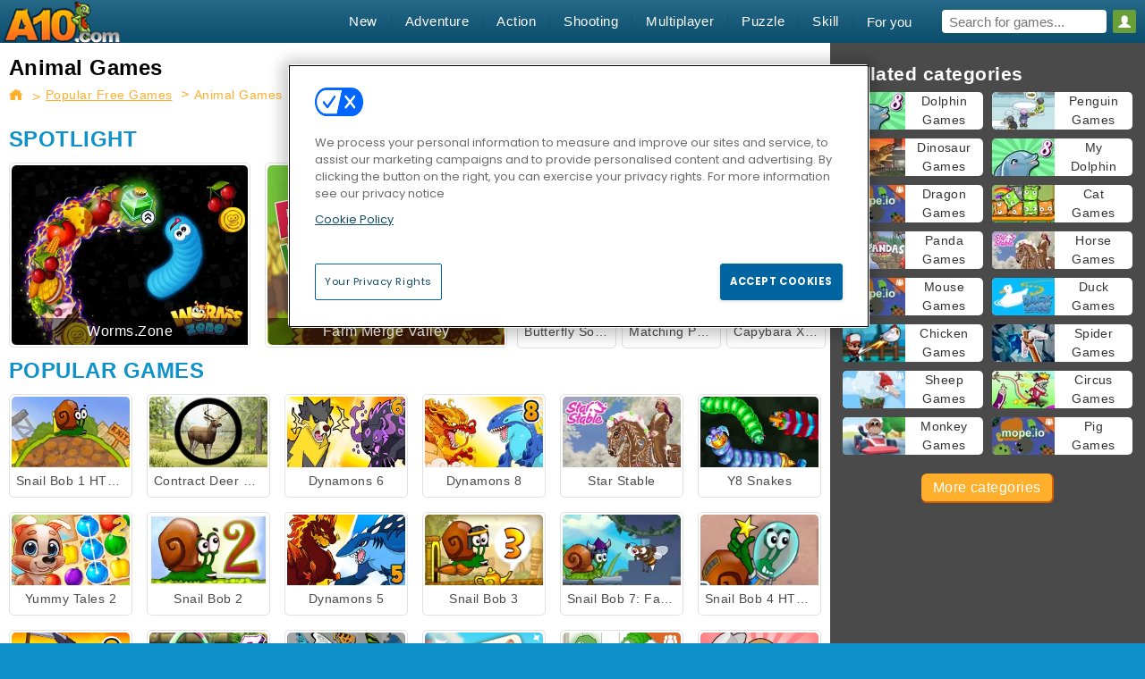

--- FILE ---
content_type: text/html; charset=utf-8
request_url: https://www.a10.com/games/animals
body_size: 24661
content:
<!DOCTYPE html>
<html lang="en-GB">
<head>
  <link rel="preconnect" href="https://cookie-cdn.cookiepro.com">
  <script src="https://cdn.cookielaw.org/scripttemplates/otSDKStub.js" data-domain-script="f20ab084-1e8e-4aac-9f61-f9810634e027"></script>

<script>
  function OptanonWrapper() {
    const userAge = window.localStorage.getItem('userAge');
    if ((document.documentElement.lang === 'nl' || (document.documentElement.lang === 'en' && window.site && kids_version_urls[window.site.theme])) && userAge === null) {
      let consent = document.getElementById('onetrust-consent-sdk'),
        ageGate = document.getElementsByClassName('confirm-age')[0];

      if (typeof consent === 'undefined' || consent === null || typeof ageGate === 'undefined' || ageGate === null) {
        // Safe call to optanon_wrapper with error handling
        setTimeout(() => {
          try {
            if (window.PORTALJS && window.PORTALJS.GDPR && typeof window.PORTALJS.GDPR.optanon_wrapper === 'function') {
              window.PORTALJS.GDPR.optanon_wrapper();
            } else {
              console.warn('[OptanonWrapper] GDPR optanon_wrapper function not available, calling OptanonWrapper directly');
              OptanonWrapper();
            }
          } catch (error) {
            console.error('[OptanonWrapper] Error calling optanon_wrapper:', error);
          }
        }, 500);
        return;
      }

      consent.style.display = 'none';
      ageGate.style.display = 'block';
      consent.classList.add('age-confirmed');
    }
function replacedAgreeButton() {
  const allowAllButton= document.querySelector("#accept-recommended-btn-handler");
  const actionButtonContainers = document.querySelector(".ot-btn-container");
  actionButtonContainers.appendChild(allowAllButton);
}
    setTimeout(replacedAgreeButton, 600)

    // Safe call to checkGDPRConsent with error handling
    try {
      if (window.PORTALJS && window.PORTALJS.GDPR && typeof window.PORTALJS.GDPR.checkGDPRConsent === 'function') {
        window.PORTALJS.GDPR.checkGDPRConsent();
      } else {
        console.warn('[OptanonWrapper] GDPR checkGDPRConsent function not available yet, will retry');
        // Retry after a short delay to allow scripts to load
        setTimeout(() => {
          if (window.PORTALJS && window.PORTALJS.GDPR && typeof window.PORTALJS.GDPR.checkGDPRConsent === 'function') {
            window.PORTALJS.GDPR.checkGDPRConsent();
          } else {
            console.error('[OptanonWrapper] GDPR checkGDPRConsent function still not available after retry');
          }
        }, 1000);
      }
    } catch (error) {
      console.error('[OptanonWrapper] Error calling checkGDPRConsent:', error);
    }

  }
</script>

  <title>Animal Games | A10.com</title>
    <meta name="description" content="Animal Games | A10.com"/>
  <link rel="canonical" href="https://www.a10.com/games/animals?page=1"/>
  <meta property="og:title" content="Animal Games | A10.com"/>
  <meta property="og:description" content="Animal Games | A10.com"/>
  <meta property="og:type" content="website"/>
  <meta property="og:site_name" content="a10.com"/>
  <meta property="og:url" content="https://www.a10.com/games/animals?page=1"/>
    <link rel="next" href="https://www.a10.com/games/animals?page=2"/>

  <meta http-equiv="Content-Security-Policy" content="frame-src *;">
  <meta http-equiv="Content-Type" content="text/html; charset=UTF-8">
  <meta property="sg:type" content="portal">
  <meta name="viewport" content="width=device-width, initial-scale=1">
  <meta name="google-site-verification" content="eNAryMogwYSfa4U6hg4gChlj-V8FmWc6yo5dChPtgDg">
  <meta name="apple-mobile-web-app-title" content="a10.com">
  <meta name="application-name" content="a10.com">
  <meta name="turbolinks-cache-control" content="no-cache">
  <meta name="acid" content="fa66d9c6-c205-499b-8f09-5e92e8430340">

  <link href="https://a10cdn.com/" rel="preconnect" crossorigin="">
  <link rel="stylesheet" media="screen" href="https://agamecdn.com/assets/a10/collections-af7dee40ad9cbec9504f9f4c414799082cbcb13685846733b018048eadf89a9a.css" />

  <link rel="stylesheet" media="screen" href="https://agamecdn.com/assets/spil/collections-6e614c0dc8ce772dc5837bdb077757811fb122c7c288469c2a1ac37c9291ca27.css" />

  

  <script type="application/ld+json">
{
    "@context": "https://schema.org/",
    "@type": "Organization",
    "@id": "https://azerion.com/#Organization",
    "address": {
        "@type": "PostalAddress",
        "streetAddress": "Beechavenue 182",
        "addressLocality": "Schiphol-Rijk",
        "addressRegion": "Noord-Holland",
        "postalCode": "1119 PX",
        "addressCountry": "The Netherlands",
        "email": "info@azerion.com",
        "telephone": "+31 (0) 20 760 2040"
    },
    "logo": {
        "type": "ImageObject",
        "url": "https://images.cdn.spilcloud.com/azerion-logo/1589895396_azerion_logo.png",
        "width": 222,
        "height": 181
    },
    "name": "Azerion",
    "url": "https://azerion.com/",
    "sameAs": [
        "https://www.facebook.com/WeAreAzerion/",
        "https://www.linkedin.com/company/azerion/",
        "https://twitter.com/weareazerion",
        "https://www.youtube.com/channel/UCJ6LErg7E2QNs4dftBVwNdA/",
        "https://de.wikipedia.org/wiki/Azerion"
        ],
    "brand": [
        {
            "@type": "WebSite",
            "name": "Agame",
            "url": "https://www.agame.com"
        },
        {
            "@type": "WebSite",
            "name": "Plinga",
            "url": "https://www.plinga.com"
        },
        {
            "@type": "WebSite",
            "name": "GameDistribution",
            "url": "https://gamedistribution.com"
        },
        {
            "@type": "WebSite",
            "name": "Sulake",
            "url": "https://www.sulake.com"
        },
        {
            "@type": "WebSite",
            "name": "Voidu",
            "url": "https://www.voidu.com/en"
        },
        {
            "@type": "WebSite",
            "name": "Kizi",
            "url": "https://kizi.com"
        },
        {
            "@type": "WebSite",
            "name": "A10",
            "url": "https://www.a10.com"
        },
        {
            "@type": "WebSite",
            "name": "Flashgames",
            "url": "https://www.flashgames.ru"
        },
        {
            "@type": "WebSite",
            "name": "Games",
            "url": "https://www.games.co.id"
        },
        {
            "@type": "WebSite",
            "name": "Games",
            "url": "https://www.games.co.uk"
        },
        {
            "@type": "WebSite",
            "name": "Gamesgames",
            "url": "https://www.gamesgames.com"
        },
        {
            "@type": "WebSite",
            "name": "Giochi",
            "url": "https://www.giochi.it"
        },
        {
            "@type": "WebSite",
            "name": "Gioco",
            "url": "https://www.gioco.it"
        },
        {
            "@type": "WebSite",
            "name": "Girlsgogames",
            "url": "https://www.girlsgogames.co.id"
        },
        {
            "@type": "WebSite",
            "name": "Girlsgogames",
            "url": "https://www.girlsgogames.co.uk"
        },
        {
            "@type": "WebSite",
            "name": "Girlsgogames",
            "url": "https://www.girlsgogames.com"
        },
        {
            "@type": "WebSite",
            "name": "Girlsgogames",
            "url": "https://www.girlsgogames.de"
        },
        {
            "@type": "WebSite",
            "name": "Girlsgogames",
            "url": "https://www.girlsgogames.fr"
        },
        {
            "@type": "WebSite",
            "name": "Girlsgogames",
            "url": "https://www.girlsgogames.it"
        },
        {
            "@type": "WebSite",
            "name": "Girlsgogames",
            "url": "https://www.girlsgogames.ru"
        },
        {
            "@type": "WebSite",
            "name": "Gry",
            "url": "https://www.gry.pl"
        },
        {
            "@type": "WebSite",
            "name": "Jetztspielen",
            "url": "https://www.jetztspielen.de"
        },
        {
            "@type": "WebSite",
            "name": "Jeu",
            "url": "https://www.jeu.fr"
        },
        {
            "@type": "WebSite",
            "name": "Jeux",
            "url": "https://www.jeux.fr"
        },
        {
            "@type": "WebSite",
            "name": "Juegos",
            "url": "https://www.juegos.com"
        },
        {
            "@type": "WebSite",
            "name": "Juegosdechicas",
            "url": "https://www.juegosdechicas.com"
        },
        {
            "@type": "WebSite",
            "name": "Mousebreaker",
            "url": "https://www.mousebreaker.com"
        },
        {
            "@type": "WebSite",
            "name": "Ojogos",
            "url": "https://www.ojogos.com.br"
        },
        {
            "@type": "WebSite",
            "name": "Ourgames",
            "url": "https://www.ourgames.ru"
        },
        {
            "@type": "WebSite",
            "name": "Oyunskor",
            "url": "https://www.oyunskor.com"
        },
        {
            "@type": "WebSite",
            "name": "Permainan",
            "url": "https://www.permainan.co.id"
        },
        {
            "@type": "WebSite",
            "name": "Spel",
            "url": "https://www.spel.nl"
        },
        {
            "@type": "WebSite",
            "name": "Spela",
            "url": "https://www.spela.se"
        },
        {
            "@type": "WebSite",
            "name": "Spelletjes",
            "url": "https://www.spelletjes.nl"
        },
        {
            "@type": "WebSite",
            "name": "Spielen",
            "url": "https://www.spielen.com"
        }
    ]
}




  </script>
  <script type="application/ld+json">
{
    "@context": "https://schema.org",
    "@type": "WebSite",
    "name": "A10.com",
    "url": "https://www.a10.com/",
    "@id": "#WebSite",
    "inLanguage": "en-GB",
    "image": "https://agamecdn.com/assets/a10/logos/default/a10.en-GB.desktop-5c0f38d358fd41e3d05fb31d126606f3e39460dbe0016ae7d402709dd4170880.webp",
    "potentialAction": {
      "@type": "SearchAction",
      "target": "https://www.a10.com/search?term=%7Bsearch_term_string%7D",
      "query-input": "required name=search_term_string"
    },
    "publisher": {
        "@id": "https://azerion.com/#Organization"
    }
}




  </script>


  

  <link rel="shortcut icon" type="image/x-icon" href="/favicon.ico">

  <script>

    window.search_url = 'https://www.a10.com/search';
    window.autocomplete_url = window.search_url + '.json';
    window.site = {
      environment: 'live',
      is_mobile: 'desktop',
      spil_channel_name: 'men',
      theme: 'a10',
      token: 'BAGKFjOpaNoAeQQA',
    }
    window.gtm_id = 'GTM-NNTPC7';
    window.account_deleted_notification = 'Your account and all related data will be deleted in 5 minutes.';
    document.display_deleted_notification = false;
    kids_version_urls = {
      agame: 'https://kids.agame.com',
    }
  </script>

  <script src="https://agamecdn.com/assets/a10/a10-cddab4fad61c25bd5cc360117b47abc0e72559a2ecd925ad36352ac105ef28b3.js"></script>

  

	</head>

	<body class="desktop class_collections" data-controller="collections" data-action="show" data-namespace-name="PORTALJS">

<div class="confirm-age">
  <div class="main">
    <h3>Please enter your year of birth</h3>
    <div class="content-container">
      <p>Before you can continue you must enter your year of birth</p>
      <div class="btn-group d-lg-inline-block" role="group">
        <select id="birthdate" name="yeardata" autocomplete="off" class="age-input" required>
          <option value="" selected disabled hidden>Choose here</option>
        </select>
        <button class="age-button btn-default" id="age-submit">
          submit
        </button>
      </div>
    </div>
  </div>
  <div class="overlay">
  </div>
</div>
<style>
  .age-input {
    border-radius: .4em;
    border: 1px solid var(--form-border);
    min-height: 1.75em;
    padding: 1em;
    position: relative;
    z-index: 1;
    font-family: 'Poppins', sans-serif;
    font-size: 14px;
    font-weight: bold;
    display: block;
    margin: 20px 0 0 0;
    background-image: linear-gradient(45deg, transparent 50%, gray 50%), linear-gradient(135deg, gray 50%, transparent 50%), linear-gradient(to right, #ccc, #ccc);
    background-position: calc(100% - 16px) calc(1em + 8px), calc(100% - 11px) calc(1em + 8px), calc(100% - 2.5em) 0.5em;
    background-size: 5px 5px, 5px 5px, 1px 2.5em;
    background-repeat: no-repeat;
    -webkit-appearance: none;
    -moz-appearance: none;
  }

  .confirm-age {
    z-index: 2147483645;
    top: 23%;
    position: fixed;
    right: 0;
    width: 75%;
    max-width: 570px;
    border-radius: 5px;
    left: 0;
    margin: 0 auto;
    font-size: 14px;
    max-height: 90%;
    padding: 20px;
    font-family: 'Poppins', sans-serif;
    color: #1e1e1e;
    display: none;
  }

  .confirm-age.show {
    display: block;
  }

  .confirm-age h3 {
    font-size: 21px;
    line-height: 32px;
    text-transform: none;
    text-align: center;
    max-width: 480px;
  }


  #onetrust-consent-sdk.age-confirmed #onetrust-policy-title::after {
    content: "2/2";
    font-size: 14px;
    line-height: 21px;
    position: absolute;
    right: 20px;
    top: 20px;
  }

  .confirm-age p {
    font-size: 13px;
    text-align: center;
  }

  #onetrust-close-btn-container {
    display: none !important;
  }

  .age-button {
    display: inline-block;
    padding: 10px 25px;
    font-size: 14px;
    text-align: center;
    font-weight: 700;
    color: #0355ff;
    box-shadow: 0 1px 4px rgba(0, 0, 0, 0.16);
    border-radius: 5px;
    border: 1px solid #0355ff;
    margin-top: 20px;
    text-transform: uppercase;
  }

  .age-button:hover {
    cursor: pointer;
    background-color: #e1e6ee;
  }

  .age-button.older {
    background-color: #0355ff;
    color: white;
    margin-left: 9px;
  }

  .age-button.older:hover {
    background-color: #0040c4;
  }

  .content-container {
    max-width: 480px;
    text-align: center;
    display: block;

  }

  .age-drago {
    position: absolute;
    right: -3px;
    bottom: 8px;
  }

  @media only screen and (max-width: 650px) {
    .age-drago {
      display: none;
    }

    .content-container {
      max-width: 100%;
    }
  }

  @media only screen and (max-width: 450px) {
    .content-container {
      display: flex;
      flex-direction: column;
    }

    .content-container p {
      order: 1;
    }

    .age-button.older {
      order: 2;
      margin-left: 0;
    }

    .age-button {
      order: 3;
    }

    .confirm-age h3 {
      font-size: 17px;
      line-height: 24px;
    }
  }

  @media screen and (max-width: 560px) {
    .btn-group {
      grid-template-columns: 1fr !important;
    }
  }

  .btn-group {
    display: grid;
    grid-template-columns: 1fr 1fr;
    grid-gap: 0 2em;
    order: 1;
    width: 95%;
    margin: auto;
  }
</style>
<script>
  window.addEventListener('turbolinks:load', () => {
    landOnAgeGatePage ()
  });
function landOnAgeGatePage () {

  (function () {
    window.onpageshow = function(event) {
      if (event.persisted) {
        window.location.reload();
      }
    };
  })();
    const urlPath = window.location.search;
    const urlParams = new URLSearchParams(urlPath);
    if(urlParams.has('ageGate')) {
      localStorage.removeItem("userAge");
    }


  handleAgeEntry = (userAge) => {
    if (userAge == "1" ){
      redirect_to_kids();
    }
    else if(userAge == "2"){
      showConsent();
    }
  }

  function showConsent() {
    let consent = document.getElementById('onetrust-consent-sdk'),
      ageGate = document.getElementsByClassName('confirm-age')[0];

    const overlay = document.getElementsByClassName('overlay')[0];

    consent.style.display = 'block';
    ageGate.style.display = 'none';
    overlay.style.display = 'none';
  }

  redirect_to_kids = () => {
    window.location = kids_version_urls[window.site.theme];
  }

  function ageGateForm() {
    const submitButton = document.querySelector('#age-submit');
    const min = new Date().getFullYear(),
      max = min - 100,
      select = document.getElementById('birthdate');
    lastOpt = document.querySelector('#birthdate').lastChild;
    for (let i = min; i >= max; i--) {
      const opt = document.createElement('option');
      opt.value = i;
      opt.text = i;
      select.add(opt);
    }

    const ageCalc = () => {
      let ageVal = document.querySelector('#birthdate').value;
      if (!ageVal) return;
      const currentYear = new Date().getFullYear();
      let ageResult = currentYear - ageVal;

      const between = (ageResult, minAge, maxAge) => {
        return ageResult >= minAge && ageResult <= maxAge;
      };

      const userAge = between(ageResult, 0, 13) ? "1" : "2"
      window.localStorage.setItem('userAge', userAge);

      handleAgeEntry(userAge);
    };

    submitButton.addEventListener('click', ageCalc);
  }

  const checkAge = () => {
    const userAge = window.localStorage.getItem('userAge');
    if(userAge == "1"){
      redirect_to_kids()
    }
  }

  ageGateForm();
  checkAge();



}

</script>


<div class="outer container" id="page_content">
  <div class="inner container">
    <header id="wdg_header" data-widget="header" class="wdg_header">
  <span class="menu-container-toggle menu-container-openbutton"></span>
  <div class="header-home-container">
    <div class="header-home">
      <a class="wdg_header_logo wdg_header_logo--90" id="wdg_header_logo" href="https://www.a10.com/">
        <picture>
          <source width="100%" height="100%" data-srcset="https://agamecdn.com/assets/a10/logos/default/a10.en-GB.desktop-5c0f38d358fd41e3d05fb31d126606f3e39460dbe0016ae7d402709dd4170880.webp" type="image/webp" alt="Your zone to play free online games">
          <img width="100%" height="100%" class="lazy logo" data-src="https://agamecdn.com/assets/a10/logos/default/a10.en-GB.desktop-cf0c2dee3f72bf635d574edd29def8fed0a918643e8a017c408186d11d0d5f92.png" alt="Your zone to play free online games"/>
        </picture>
</a>    </div>
  </div>
  <div class="header-menu-container " id="">
    <div class="menu-container">
      <div class="menu-header">
          <div id="wdg_user_status" class="wdg_user_status dropdown-container">
  <a data-turbolinks="false" href="/users/auth/a10connect">
    <div id="login-button-nav" class="sign-in">
      <span class="sp-i__user"></span>
    </div>
</a></div>




        <span class="menu-container-toggle menu-container-closebutton"></span>
        <picture>
          <source width="100%" height="100%" srcset="https://agamecdn.com/assets/a10/logos/default/a10.en-GB.mobile-5c0f38d358fd41e3d05fb31d126606f3e39460dbe0016ae7d402709dd4170880.webp" type="image/webp" alt="Your zone to play free online games">
          <img width="100%" height="100%" class="lazy logo" data-src="https://agamecdn.com/assets/a10/logos/default/a10.en-GB.mobile-cf0c2dee3f72bf635d574edd29def8fed0a918643e8a017c408186d11d0d5f92.png" alt="Your zone to play free online games"/>
        </picture>
      </div>
      <nav id="wdg_menu" class="wdg_menu nav ready">
        <ul id="menu-items_list" class="menu__items_list promotions clearfix">
          <li class="menu-item" data-menu-id="new">
            <div class="menu-item-button-container menu-item-button-container--new-games">
              <a class="icon-wrapper new-games" href="https://www.a10.com/games/newest">
                <p class="menu-title">New</p>
</a>            </div>
          </li>
          

              <li class="menu-item menu-item-category" data-menu-id="1170">
  <div class="menu-item-button-container">
    <a class="icon-wrapper" href="https://www.a10.com/games/adventure">
      <p class="menu-title">Adventure</p>
    </a> <span class="arrow"></span>
  </div>

  <div class="menu-item__dropdown menu-item__dropdown-list">
    <div class="categories dropdown">
      <div class="grid-col col-l-2-9 top-categories">
        <header class="box-header">
          <h3 class="box-title ellipsis">TOP CATEGORIES</h3>
        </header>

        <ul class="category grid-row col-2 col-s-3 col-m-4 col-l-2">
            <li class="grid-col">
  <a class="ellipsis" href="https://www.a10.com/games/platform">
    <i class="c-i__platform_games"></i>
    <div class="tile-title ellipsis">Platform Games</div>
</a></li>

            <li class="grid-col">
  <a class="ellipsis" href="https://www.a10.com/games/point-and-click">
    <i class="c-i__point__click"></i>
    <div class="tile-title ellipsis">Point And Click</div>
</a></li>

            <li class="grid-col">
  <a class="ellipsis" href="https://www.a10.com/games/clicker">
    <i class="c-i__clicker"></i>
    <div class="tile-title ellipsis">Clicker Games</div>
</a></li>

            <li class="grid-col">
  <a class="ellipsis" href="https://www.a10.com/games/horror">
    <i class="c-i__horror"></i>
    <div class="tile-title ellipsis">Horror</div>
</a></li>

            <li class="grid-col">
  <a class="ellipsis" href="https://www.a10.com/games/rpg">
    <i class="c-i__role_playing_games"></i>
    <div class="tile-title ellipsis">Rpg</div>
</a></li>

            <li class="grid-col">
  <a class="ellipsis" href="https://www.a10.com/games/fireboy-and-watergirl">
    <i class="c-i__fireboy-and-watergirl"></i>
    <div class="tile-title ellipsis">Fireboy And Watergirl</div>
</a></li>

            <li class="grid-col">
  <a class="ellipsis" href="https://www.a10.com/games/trollface-quest">
    <i class="c-i__trollface-quest-games"></i>
    <div class="tile-title ellipsis">Trollface Quest Games</div>
</a></li>

            <li class="grid-col">
  <a class="ellipsis" href="https://www.a10.com/games/dynamons">
    <i class="c-i__dynamons"></i>
    <div class="tile-title ellipsis">Dynamons</div>
</a></li>

        </ul>

        <div class="all_category_labels-link-wrapper">
            <a title="Adventure Games" class="all_category_labels-link" href="https://www.a10.com/games/adventure">All Adventure Games</a>

        </div>
      </div>
      <div class="grid-col col-l-7-9 best-games" data-widget="menu" data-label="best-games">
        <header class="box-header">
          <h3 class="box-title ellipsis">BEST GAMES</h3>
        </header>

        <ul class="grid-row  col-l-7">
            <li class="grid-col">
              <a class="tile" title="Prison Escape Online" data-index="0" href="https://www.a10.com/game/prison-escape-online">
  <div class="tile-thumbnail ">



    <picture>
      <source width="100%" height="100%" data-srcset="https://agamecdn.com/system/static/thumbs/spil_thumb_big/95238/webp_prison-escape_200x120.webp?1747997532" type="image/webp" alt="Prison Escape Online" media="(min-width: 481px)">
      <source data-srcset="https://agamecdn.com/system/static/thumbs/spil_thumb_big/95238/original_prison-escape_200x120.png?1747997532" type="image/webp" alt="Prison Escape Online" media="(max-width: 481px)" />
      <img width="100%" height="100%" class="lazy" data-appid="13748" data-index="1" data-src="https://agamecdn.com/system/static/thumbs/spil_thumb_big/95238/jpeg_prison-escape_200x120.jpg?1747997532" alt="Prison Escape Online">
    </picture>

  </div>
  <div class="tile-title" data-index="0">Prison Escape Online</div>
</a>

            </li>
            <li class="grid-col">
              <a class="tile" title="Bob the Robber 4: Season 2 Russia" data-index="1" href="https://www.a10.com/game/bob-the-robber-4-season-2-russia">
  <div class="tile-thumbnail ">



    <picture>
      <source width="100%" height="100%" data-srcset="https://agamecdn.com/system/static/thumbs/spil_thumb_big/33218/webp_200X120_171413_1513764680.webp?1692361225" type="image/webp" alt="Bob the Robber 4: Season 2 Russia" media="(min-width: 481px)">
      <source data-srcset="https://agamecdn.com/system/static/thumbs/spil_thumb_big/33218/original_200X120_171413_1513764680.png?1692361225" type="image/webp" alt="Bob the Robber 4: Season 2 Russia" media="(max-width: 481px)" />
      <img width="100%" height="100%" class="lazy" data-appid="576742227280305557" data-index="2" data-src="https://agamecdn.com/system/static/thumbs/spil_thumb_big/33218/jpeg_200X120_171413_1513764680.jpg?1692361225" alt="Bob the Robber 4: Season 2 Russia">
    </picture>

  </div>
  <div class="tile-title" data-index="1">Bob the Robber 4: Season 2 Russia</div>
</a>

            </li>
            <li class="grid-col">
              <a class="tile" title="Fireboy &amp; Watergirl 4: Crystal Temple" data-index="2" href="https://www.a10.com/game/fireboy-and-watergirl-4-the-crystal-temple">
  <div class="tile-thumbnail ">



    <picture>
      <source width="100%" height="100%" data-srcset="https://agamecdn.com/system/static/thumbs/spil_thumb_big/28223/webp_1436427333_fireboy-1.webp?1692358205" type="image/webp" alt="Fireboy &amp; Watergirl 4: Crystal Temple" media="(min-width: 481px)">
      <source data-srcset="https://agamecdn.com/system/static/thumbs/spil_thumb_big/28223/original_1436427333_fireboy-1.jpg?1692358205" type="image/webp" alt="Fireboy &amp; Watergirl 4: Crystal Temple" media="(max-width: 481px)" />
      <img width="100%" height="100%" class="lazy" data-appid="576742227280288083" data-index="3" data-src="https://agamecdn.com/system/static/thumbs/spil_thumb_big/28223/jpeg_1436427333_fireboy-1.jpg?1692358205" alt="Fireboy &amp; Watergirl 4: Crystal Temple">
    </picture>

  </div>
  <div class="tile-title" data-index="2">Fireboy &amp; Watergirl 4: Crystal Temple</div>
</a>

            </li>
            <li class="grid-col">
              <a class="tile" title="Impostor" data-index="3" href="https://www.a10.com/game/impostor">
  <div class="tile-thumbnail ">



    <picture>
      <source width="100%" height="100%" data-srcset="https://agamecdn.com/system/static/thumbs/spil_thumb_big/35051/webp_200X120_177703_1611403044.webp?1692362428" type="image/webp" alt="Impostor" media="(min-width: 481px)">
      <source data-srcset="https://agamecdn.com/system/static/thumbs/spil_thumb_big/35051/original_200X120_177703_1611403044.png?1692362428" type="image/webp" alt="Impostor" media="(max-width: 481px)" />
      <img width="100%" height="100%" class="lazy" data-appid="576742227280311847" data-index="4" data-src="https://agamecdn.com/system/static/thumbs/spil_thumb_big/35051/jpeg_200X120_177703_1611403044.jpg?1692362428" alt="Impostor">
    </picture>

  </div>
  <div class="tile-title" data-index="3">Impostor</div>
</a>

            </li>
            <li class="grid-col">
              <a class="tile" title="Stick vs Monster School 2" data-index="4" href="https://www.a10.com/game/stick-vs-monster-school-2">
  <div class="tile-thumbnail ">



    <picture>
      <source width="100%" height="100%" data-srcset="https://agamecdn.com/system/static/thumbs/spil_thumb_big/97970/webp_stick-vs-monster-school-2_200x120.webp?1764241877" type="image/webp" alt="Stick vs Monster School 2" media="(min-width: 481px)">
      <source data-srcset="https://agamecdn.com/system/static/thumbs/spil_thumb_big/97970/original_stick-vs-monster-school-2_200x120.png?1764241877" type="image/webp" alt="Stick vs Monster School 2" media="(max-width: 481px)" />
      <img width="100%" height="100%" class="lazy" data-appid="14138" data-index="5" data-src="https://agamecdn.com/system/static/thumbs/spil_thumb_big/97970/jpeg_stick-vs-monster-school-2_200x120.jpg?1764241877" alt="Stick vs Monster School 2">
    </picture>

  </div>
  <div class="tile-title" data-index="4">Stick vs Monster School 2</div>
</a>

            </li>
            <li class="grid-col">
              <a class="tile" title="Fireboy &amp; Watergirl 6: Fairy Tales" data-index="5" href="https://www.a10.com/game/fireboy-and-watergirl-6-fairy-tales">
  <div class="tile-thumbnail ">



    <picture>
      <source width="100%" height="100%" data-srcset="https://agamecdn.com/system/static/thumbs/spil_thumb_big/35427/webp_200X120_178131_1632919374.webp?1692362674" type="image/webp" alt="Fireboy &amp; Watergirl 6: Fairy Tales" media="(min-width: 481px)">
      <source data-srcset="https://agamecdn.com/system/static/thumbs/spil_thumb_big/35427/original_200X120_178131_1632919374.png?1692362674" type="image/webp" alt="Fireboy &amp; Watergirl 6: Fairy Tales" media="(max-width: 481px)" />
      <img width="100%" height="100%" class="lazy" data-appid="576742227280312275" data-index="6" data-src="https://agamecdn.com/system/static/thumbs/spil_thumb_big/35427/jpeg_200X120_178131_1632919374.jpg?1692362674" alt="Fireboy &amp; Watergirl 6: Fairy Tales">
    </picture>

  </div>
  <div class="tile-title" data-index="5">Fireboy &amp; Watergirl 6: Fairy Tales</div>
</a>

            </li>
            <li class="grid-col">
              <a class="tile" title="Stickman Prison Escape" data-index="6" href="https://www.a10.com/game/stickman-prison-escape">
  <div class="tile-thumbnail ">



    <picture>
      <source width="100%" height="100%" data-srcset="https://agamecdn.com/system/static/thumbs/spil_thumb_big/92332/webp_stickman-prison-escape_200x120.webp?1724755854" type="image/webp" alt="Stickman Prison Escape" media="(min-width: 481px)">
      <source data-srcset="https://agamecdn.com/system/static/thumbs/spil_thumb_big/92332/original_stickman-prison-escape_200x120.png?1724755854" type="image/webp" alt="Stickman Prison Escape" media="(max-width: 481px)" />
      <img width="100%" height="100%" class="lazy" data-appid="13371" data-index="7" data-src="https://agamecdn.com/system/static/thumbs/spil_thumb_big/92332/jpeg_stickman-prison-escape_200x120.jpg?1724755854" alt="Stickman Prison Escape">
    </picture>

  </div>
  <div class="tile-title" data-index="6">Stickman Prison Escape</div>
</a>

            </li>
            <li class="grid-col">
              <a class="tile" title="Piece of Cake: Merge and Bake" data-index="7" href="https://www.a10.com/game/piece-of-cake-merge-and-bake">
  <div class="tile-thumbnail ">



    <picture>
      <source width="100%" height="100%" data-srcset="https://agamecdn.com/system/static/thumbs/spil_thumb_big/98254/webp_piece-of-cake-merge-and-bake_200x120.webp?1765460733" type="image/webp" alt="Piece of Cake: Merge and Bake" media="(min-width: 481px)">
      <source data-srcset="https://agamecdn.com/system/static/thumbs/spil_thumb_big/98254/original_piece-of-cake-merge-and-bake_200x120.png?1765460733" type="image/webp" alt="Piece of Cake: Merge and Bake" media="(max-width: 481px)" />
      <img width="100%" height="100%" class="lazy" data-appid="14181" data-index="8" data-src="https://agamecdn.com/system/static/thumbs/spil_thumb_big/98254/jpeg_piece-of-cake-merge-and-bake_200x120.jpg?1765460733" alt="Piece of Cake: Merge and Bake">
    </picture>

  </div>
  <div class="tile-title" data-index="7">Piece of Cake: Merge and Bake</div>
</a>

            </li>
            <li class="grid-col">
              <a class="tile" title="Plant Merge: Zombie War" data-index="8" href="https://www.a10.com/game/plant-merge-zombie-war">
  <div class="tile-thumbnail ">



    <picture>
      <source width="100%" height="100%" data-srcset="https://agamecdn.com/system/static/thumbs/spil_thumb_big/98366/webp_plant-merge-zombie-war_200x120.webp?1766492612" type="image/webp" alt="Plant Merge: Zombie War" media="(min-width: 481px)">
      <source data-srcset="https://agamecdn.com/system/static/thumbs/spil_thumb_big/98366/original_plant-merge-zombie-war_200x120.png?1766492612" type="image/webp" alt="Plant Merge: Zombie War" media="(max-width: 481px)" />
      <img width="100%" height="100%" class="lazy" data-appid="14196" data-index="9" data-src="https://agamecdn.com/system/static/thumbs/spil_thumb_big/98366/jpeg_plant-merge-zombie-war_200x120.jpg?1766492612" alt="Plant Merge: Zombie War">
    </picture>

  </div>
  <div class="tile-title" data-index="8">Plant Merge: Zombie War</div>
</a>

            </li>
            <li class="grid-col">
              <a class="tile" title="Fireboy and Watergirl 5: Elements" data-index="9" href="https://www.a10.com/game/fireboy-and-watergirl-5-elements">
  <div class="tile-thumbnail ">



    <picture>
      <source width="100%" height="100%" data-srcset="https://agamecdn.com/system/static/thumbs/spil_thumb_big/34044/webp_200X120_174471_1549620608.webp?1692361765" type="image/webp" alt="Fireboy and Watergirl 5: Elements" media="(min-width: 481px)">
      <source data-srcset="https://agamecdn.com/system/static/thumbs/spil_thumb_big/34044/original_200X120_174471_1549620608.png?1692361765" type="image/webp" alt="Fireboy and Watergirl 5: Elements" media="(max-width: 481px)" />
      <img width="100%" height="100%" class="lazy" data-appid="576742227280308615" data-index="10" data-src="https://agamecdn.com/system/static/thumbs/spil_thumb_big/34044/jpeg_200X120_174471_1549620608.jpg?1692361765" alt="Fireboy and Watergirl 5: Elements">
    </picture>

  </div>
  <div class="tile-title" data-index="9">Fireboy and Watergirl 5: Elements</div>
</a>

            </li>
            <li class="grid-col">
              <a class="tile" title="Brainrot Mega Parkour" data-index="10" href="https://www.a10.com/game/brainrot-mega-parkour">
  <div class="tile-thumbnail ">



    <picture>
      <source width="100%" height="100%" data-srcset="https://agamecdn.com/system/static/thumbs/spil_thumb_big/97475/webp_brainrot-mega-parkour_200x120.webp?1762172251" type="image/webp" alt="Brainrot Mega Parkour" media="(min-width: 481px)">
      <source data-srcset="https://agamecdn.com/system/static/thumbs/spil_thumb_big/97475/original_brainrot-mega-parkour_200x120.png?1762172251" type="image/webp" alt="Brainrot Mega Parkour" media="(max-width: 481px)" />
      <img width="100%" height="100%" class="lazy" data-appid="14065" data-index="11" data-src="https://agamecdn.com/system/static/thumbs/spil_thumb_big/97475/jpeg_brainrot-mega-parkour_200x120.jpg?1762172251" alt="Brainrot Mega Parkour">
    </picture>

  </div>
  <div class="tile-title" data-index="10">Brainrot Mega Parkour</div>
</a>

            </li>
            <li class="grid-col">
              <a class="tile" title="Mad Day Special" data-index="11" href="https://www.a10.com/game/mad-day-special">
  <div class="tile-thumbnail ">



    <picture>
      <source width="100%" height="100%" data-srcset="https://agamecdn.com/system/static/thumbs/spil_thumb_big/98433/webp_mad-day-special_200x120.webp?1767973208" type="image/webp" alt="Mad Day Special" media="(min-width: 481px)">
      <source data-srcset="https://agamecdn.com/system/static/thumbs/spil_thumb_big/98433/original_mad-day-special_200x120.png?1767973208" type="image/webp" alt="Mad Day Special" media="(max-width: 481px)" />
      <img width="100%" height="100%" class="lazy" data-appid="14203" data-index="12" data-src="https://agamecdn.com/system/static/thumbs/spil_thumb_big/98433/jpeg_mad-day-special_200x120.jpg?1767973208" alt="Mad Day Special">
    </picture>

  </div>
  <div class="tile-title" data-index="11">Mad Day Special</div>
</a>

            </li>
            <li class="grid-col">
              <a class="tile" title="Miami Crime Simulator 3D" data-index="12" href="https://www.a10.com/game/miami-crime-simulator-3d">
  <div class="tile-thumbnail ">



    <picture>
      <source width="100%" height="100%" data-srcset="https://agamecdn.com/system/static/thumbs/spil_thumb_big/34197/webp_200X120_175074_1553002332.webp?1692361864" type="image/webp" alt="Miami Crime Simulator 3D" media="(min-width: 481px)">
      <source data-srcset="https://agamecdn.com/system/static/thumbs/spil_thumb_big/34197/original_200X120_175074_1553002332.png?1692361864" type="image/webp" alt="Miami Crime Simulator 3D" media="(max-width: 481px)" />
      <img width="100%" height="100%" class="lazy" data-appid="576742227280309218" data-index="13" data-src="https://agamecdn.com/system/static/thumbs/spil_thumb_big/34197/jpeg_200X120_175074_1553002332.jpg?1692361864" alt="Miami Crime Simulator 3D">
    </picture>

  </div>
  <div class="tile-title" data-index="12">Miami Crime Simulator 3D</div>
</a>

            </li>
            <li class="grid-col">
              <a class="tile" title="World War 2 Shooter" data-index="13" href="https://www.a10.com/game/world-war-2-shooter">
  <div class="tile-thumbnail ">



    <picture>
      <source width="100%" height="100%" data-srcset="https://agamecdn.com/system/static/thumbs/spil_thumb_big/95674/webp_world-war-2-shooter_200x120.webp?1750415995" type="image/webp" alt="World War 2 Shooter" media="(min-width: 481px)">
      <source data-srcset="https://agamecdn.com/system/static/thumbs/spil_thumb_big/95674/original_world-war-2-shooter_200x120.png?1750415995" type="image/webp" alt="World War 2 Shooter" media="(max-width: 481px)" />
      <img width="100%" height="100%" class="lazy" data-appid="13813" data-index="14" data-src="https://agamecdn.com/system/static/thumbs/spil_thumb_big/95674/jpeg_world-war-2-shooter_200x120.jpg?1750415995" alt="World War 2 Shooter">
    </picture>

  </div>
  <div class="tile-title" data-index="13">World War 2 Shooter</div>
</a>

            </li>
        </ul>

      </div>
    </div>
  </div>
</li>

  <li class="menu-item menu-item-category" data-menu-id="1167">
  <div class="menu-item-button-container">
    <a class="icon-wrapper" href="https://www.a10.com/games/action">
      <p class="menu-title">Action</p>
    </a> <span class="arrow"></span>
  </div>

  <div class="menu-item__dropdown menu-item__dropdown-list">
    <div class="categories dropdown">
      <div class="grid-col col-l-2-9 top-categories">
        <header class="box-header">
          <h3 class="box-title ellipsis">TOP CATEGORIES</h3>
        </header>

        <ul class="category grid-row col-2 col-s-3 col-m-4 col-l-2">
            <li class="grid-col">
  <a class="ellipsis" href="https://www.a10.com/games/singleplayer">
    <i class="c-i__singleplayer"></i>
    <div class="tile-title ellipsis">Single-player Games</div>
</a></li>

            <li class="grid-col">
  <a class="ellipsis" href="https://www.a10.com/games/html5">
    <i class="c-i__html5"></i>
    <div class="tile-title ellipsis">HTML5 games</div>
</a></li>

            <li class="grid-col">
  <a class="ellipsis" href="https://www.a10.com/games/boys">
    <i class="c-i__boy-games"></i>
    <div class="tile-title ellipsis">Boy Games</div>
</a></li>

            <li class="grid-col">
  <a class="ellipsis" href="https://www.a10.com/games/3d">
    <i class="c-i__3d_games"></i>
    <div class="tile-title ellipsis">3D Games</div>
</a></li>

            <li class="grid-col">
  <a class="ellipsis" href="https://www.a10.com/games/silvergames">
    <i class="c-i__silvergames"></i>
    <div class="tile-title ellipsis">Silvergames</div>
</a></li>

            <li class="grid-col">
  <a class="ellipsis" href="https://www.a10.com/games/stickman">
    <i class="c-i__stickman-games"></i>
    <div class="tile-title ellipsis">Stickman Games</div>
</a></li>

            <li class="grid-col">
  <a class="ellipsis" href="https://www.a10.com/games/fighting">
    <i class="c-i__arena-fighting"></i>
    <div class="tile-title ellipsis">Fighting Games</div>
</a></li>

            <li class="grid-col">
  <a class="ellipsis" href="https://www.a10.com/games/arcade">
    <i class="c-i__arcade"></i>
    <div class="tile-title ellipsis">Arcade Games</div>
</a></li>

        </ul>

        <div class="all_category_labels-link-wrapper">
            <a title="Action Games" class="all_category_labels-link" href="https://www.a10.com/games/action">All Action Games</a>

        </div>
      </div>
      <div class="grid-col col-l-7-9 best-games" data-widget="menu" data-label="best-games">
        <header class="box-header">
          <h3 class="box-title ellipsis">BEST GAMES</h3>
        </header>

        <ul class="grid-row  col-l-7">
            <li class="grid-col">
              <a class="tile" title="Murder" data-index="0" href="https://www.a10.com/game/murder">
  <div class="tile-thumbnail ">



    <picture>
      <source width="100%" height="100%" data-srcset="https://agamecdn.com/system/static/thumbs/spil_thumb_big/29536/webp_1441883715_576742227280293264_large.webp?1692358942" type="image/webp" alt="Murder" media="(min-width: 481px)">
      <source data-srcset="https://agamecdn.com/system/static/thumbs/spil_thumb_big/29536/original_1441883715_576742227280293264_large.jpg?1692358942" type="image/webp" alt="Murder" media="(max-width: 481px)" />
      <img width="100%" height="100%" class="lazy" data-appid="576742227280293264" data-index="1" data-src="https://agamecdn.com/system/static/thumbs/spil_thumb_big/29536/jpeg_1441883715_576742227280293264_large.jpg?1692358942" alt="Murder">
    </picture>

  </div>
  <div class="tile-title" data-index="0">Murder</div>
</a>

            </li>
            <li class="grid-col">
              <a class="tile" title="Commando Force 2" data-index="1" href="https://www.a10.com/game/commando-force-2">
  <div class="tile-thumbnail ">



    <picture>
      <source width="100%" height="100%" data-srcset="https://agamecdn.com/system/static/thumbs/spil_thumb_big/95774/webp_commando-force-2_200x120.webp?1751452309" type="image/webp" alt="Commando Force 2" media="(min-width: 481px)">
      <source data-srcset="https://agamecdn.com/system/static/thumbs/spil_thumb_big/95774/original_commando-force-2_200x120.png?1751452309" type="image/webp" alt="Commando Force 2" media="(max-width: 481px)" />
      <img width="100%" height="100%" class="lazy" data-appid="13827" data-index="2" data-src="https://agamecdn.com/system/static/thumbs/spil_thumb_big/95774/jpeg_commando-force-2_200x120.jpg?1751452309" alt="Commando Force 2">
    </picture>

  </div>
  <div class="tile-title" data-index="1">Commando Force 2</div>
</a>

            </li>
            <li class="grid-col">
              <a class="tile" title="Steal Brainrot Duel" data-index="2" href="https://www.a10.com/game/steal-brainrot-duel">
  <div class="tile-thumbnail ">



    <picture>
      <source width="100%" height="100%" data-srcset="https://agamecdn.com/system/static/thumbs/spil_thumb_big/97711/webp_steal-brainrot-duel_200x120.webp?1762867776" type="image/webp" alt="Steal Brainrot Duel" media="(min-width: 481px)">
      <source data-srcset="https://agamecdn.com/system/static/thumbs/spil_thumb_big/97711/original_steal-brainrot-duel_200x120.png?1762867776" type="image/webp" alt="Steal Brainrot Duel" media="(max-width: 481px)" />
      <img width="100%" height="100%" class="lazy" data-appid="14099" data-index="3" data-src="https://agamecdn.com/system/static/thumbs/spil_thumb_big/97711/jpeg_steal-brainrot-duel_200x120.jpg?1762867776" alt="Steal Brainrot Duel">
    </picture>

  </div>
  <div class="tile-title" data-index="2">Steal Brainrot Duel</div>
</a>

            </li>
            <li class="grid-col">
              <a class="tile" title="Stickman Archer 2" data-index="3" href="https://www.a10.com/game/stickman-archer-2">
  <div class="tile-thumbnail ">



    <picture>
      <source width="100%" height="100%" data-srcset="https://agamecdn.com/system/static/thumbs/spil_thumb_big/32920/webp_200X120_170631_1503928241.webp?1692361032" type="image/webp" alt="Stickman Archer 2" media="(min-width: 481px)">
      <source data-srcset="https://agamecdn.com/system/static/thumbs/spil_thumb_big/32920/original_200X120_170631_1503928241.png?1692361032" type="image/webp" alt="Stickman Archer 2" media="(max-width: 481px)" />
      <img width="100%" height="100%" class="lazy" data-appid="576742227280304775" data-index="4" data-src="https://agamecdn.com/system/static/thumbs/spil_thumb_big/32920/jpeg_200X120_170631_1503928241.jpg?1692361032" alt="Stickman Archer 2">
    </picture>

  </div>
  <div class="tile-title" data-index="3">Stickman Archer 2</div>
</a>

            </li>
            <li class="grid-col">
              <a class="tile" title="Chiron City Driver" data-index="4" href="https://www.a10.com/game/chiron-city-driver">
  <div class="tile-thumbnail ">



    <picture>
      <source width="100%" height="100%" data-srcset="https://agamecdn.com/system/static/thumbs/spil_thumb_big/97767/webp_chiron-city-driver_200x120.webp?1762948702" type="image/webp" alt="Chiron City Driver" media="(min-width: 481px)">
      <source data-srcset="https://agamecdn.com/system/static/thumbs/spil_thumb_big/97767/original_chiron-city-driver_200x120.png?1762948702" type="image/webp" alt="Chiron City Driver" media="(max-width: 481px)" />
      <img width="100%" height="100%" class="lazy" data-appid="14108" data-index="5" data-src="https://agamecdn.com/system/static/thumbs/spil_thumb_big/97767/jpeg_chiron-city-driver_200x120.jpg?1762948702" alt="Chiron City Driver">
    </picture>

  </div>
  <div class="tile-title" data-index="4">Chiron City Driver</div>
</a>

            </li>
            <li class="grid-col">
              <a class="tile" title="GTA: Grand Vegas Crime" data-index="5" href="https://www.a10.com/game/gta-grand-vegas-crime">
  <div class="tile-thumbnail ">



    <picture>
      <source width="100%" height="100%" data-srcset="https://agamecdn.com/system/static/thumbs/spil_thumb_big/94796/webp_gta-grand-vegas-crime_200x120.webp?1743600583" type="image/webp" alt="GTA: Grand Vegas Crime" media="(min-width: 481px)">
      <source data-srcset="https://agamecdn.com/system/static/thumbs/spil_thumb_big/94796/original_gta-grand-vegas-crime_200x120.png?1743600583" type="image/webp" alt="GTA: Grand Vegas Crime" media="(max-width: 481px)" />
      <img width="100%" height="100%" class="lazy" data-appid="13687" data-index="6" data-src="https://agamecdn.com/system/static/thumbs/spil_thumb_big/94796/jpeg_gta-grand-vegas-crime_200x120.jpg?1743600583" alt="GTA: Grand Vegas Crime">
    </picture>

  </div>
  <div class="tile-title" data-index="5">GTA: Grand Vegas Crime</div>
</a>

            </li>
            <li class="grid-col">
              <a class="tile" title="Obby Rainbow Tower" data-index="6" href="https://www.a10.com/game/obby-rainbow-tower">
  <div class="tile-thumbnail ">



    <picture>
      <source width="100%" height="100%" data-srcset="https://agamecdn.com/system/static/thumbs/spil_thumb_big/98150/webp_obby-rainbow-tower_200x120.webp?1765356906" type="image/webp" alt="Obby Rainbow Tower" media="(min-width: 481px)">
      <source data-srcset="https://agamecdn.com/system/static/thumbs/spil_thumb_big/98150/original_obby-rainbow-tower_200x120.png?1765356906" type="image/webp" alt="Obby Rainbow Tower" media="(max-width: 481px)" />
      <img width="100%" height="100%" class="lazy" data-appid="14164" data-index="7" data-src="https://agamecdn.com/system/static/thumbs/spil_thumb_big/98150/jpeg_obby-rainbow-tower_200x120.jpg?1765356906" alt="Obby Rainbow Tower">
    </picture>

  </div>
  <div class="tile-title" data-index="6">Obby Rainbow Tower</div>
</a>

            </li>
            <li class="grid-col">
              <a class="tile" title="Gun Blood" data-index="7" href="https://www.a10.com/game/gun-blood">
  <div class="tile-thumbnail ">



    <picture>
      <source width="100%" height="100%" data-srcset="https://agamecdn.com/system/static/thumbs/spil_thumb_big/28347/webp_1563450702_gun-blood-200x120.webp?1692358275" type="image/webp" alt="Gun Blood" media="(min-width: 481px)">
      <source data-srcset="https://agamecdn.com/system/static/thumbs/spil_thumb_big/28347/original_1563450702_gun-blood-200x120.png?1692358275" type="image/webp" alt="Gun Blood" media="(max-width: 481px)" />
      <img width="100%" height="100%" class="lazy" data-appid="576742227280288648" data-index="8" data-src="https://agamecdn.com/system/static/thumbs/spil_thumb_big/28347/jpeg_1563450702_gun-blood-200x120.jpg?1692358275" alt="Gun Blood">
    </picture>

  </div>
  <div class="tile-title" data-index="7">Gun Blood</div>
</a>

            </li>
            <li class="grid-col">
              <a class="tile" title="Epic Racing Descent on Cars" data-index="8" href="https://www.a10.com/game/epic-racing-descent-on-cars">
  <div class="tile-thumbnail ">



    <picture>
      <source width="100%" height="100%" data-srcset="https://agamecdn.com/system/static/thumbs/spil_thumb_big/98014/webp_epic-racing-descend-on-cars_200x120.webp?1764595009" type="image/webp" alt="Epic Racing Descent on Cars" media="(min-width: 481px)">
      <source data-srcset="https://agamecdn.com/system/static/thumbs/spil_thumb_big/98014/original_epic-racing-descend-on-cars_200x120.png?1764595009" type="image/webp" alt="Epic Racing Descent on Cars" media="(max-width: 481px)" />
      <img width="100%" height="100%" class="lazy" data-appid="14144" data-index="9" data-src="https://agamecdn.com/system/static/thumbs/spil_thumb_big/98014/jpeg_epic-racing-descend-on-cars_200x120.jpg?1764595009" alt="Epic Racing Descent on Cars">
    </picture>

  </div>
  <div class="tile-title" data-index="8">Epic Racing Descent on Cars</div>
</a>

            </li>
            <li class="grid-col">
              <a class="tile" title="Urus City Driver" data-index="9" href="https://www.a10.com/game/urus-city-driver">
  <div class="tile-thumbnail ">



    <picture>
      <source width="100%" height="100%" data-srcset="https://agamecdn.com/system/static/thumbs/spil_thumb_big/98116/webp_urus-city-driver_200x120.webp?1764939294" type="image/webp" alt="Urus City Driver" media="(min-width: 481px)">
      <source data-srcset="https://agamecdn.com/system/static/thumbs/spil_thumb_big/98116/original_urus-city-driver_200x120.png?1764939294" type="image/webp" alt="Urus City Driver" media="(max-width: 481px)" />
      <img width="100%" height="100%" class="lazy" data-appid="14160" data-index="10" data-src="https://agamecdn.com/system/static/thumbs/spil_thumb_big/98116/jpeg_urus-city-driver_200x120.jpg?1764939294" alt="Urus City Driver">
    </picture>

  </div>
  <div class="tile-title" data-index="9">Urus City Driver</div>
</a>

            </li>
            <li class="grid-col">
              <a class="tile" title="Moto Traffic Rider" data-index="10" href="https://www.a10.com/game/moto-traffic-rider">
  <div class="tile-thumbnail ">



    <picture>
      <source width="100%" height="100%" data-srcset="https://agamecdn.com/system/static/thumbs/spil_thumb_big/97717/webp_image_%2811%29.webp?1764067052" type="image/webp" alt="Moto Traffic Rider" media="(min-width: 481px)">
      <source data-srcset="https://agamecdn.com/system/static/thumbs/spil_thumb_big/97717/original_image_%2811%29.png?1764067052" type="image/webp" alt="Moto Traffic Rider" media="(max-width: 481px)" />
      <img width="100%" height="100%" class="lazy" data-appid="14100" data-index="11" data-src="https://agamecdn.com/system/static/thumbs/spil_thumb_big/97717/jpeg_image_%2811%29.jpg?1764067052" alt="Moto Traffic Rider">
    </picture>

  </div>
  <div class="tile-title" data-index="10">Moto Traffic Rider</div>
</a>

            </li>
            <li class="grid-col">
              <a class="tile" title="Stick War Saga" data-index="11" href="https://www.a10.com/game/stick-war-saga">
  <div class="tile-thumbnail ">



    <picture>
      <source width="100%" height="100%" data-srcset="https://agamecdn.com/system/static/thumbs/spil_thumb_big/97876/webp_stick-war-saga_200x120.webp?1763723681" type="image/webp" alt="Stick War Saga" media="(min-width: 481px)">
      <source data-srcset="https://agamecdn.com/system/static/thumbs/spil_thumb_big/97876/original_stick-war-saga_200x120.png?1763723681" type="image/webp" alt="Stick War Saga" media="(max-width: 481px)" />
      <img width="100%" height="100%" class="lazy" data-appid="14124" data-index="12" data-src="https://agamecdn.com/system/static/thumbs/spil_thumb_big/97876/jpeg_stick-war-saga_200x120.jpg?1763723681" alt="Stick War Saga">
    </picture>

  </div>
  <div class="tile-title" data-index="11">Stick War Saga</div>
</a>

            </li>
            <li class="grid-col">
              <a class="tile" title="Crazy Traffic Racer" data-index="12" href="https://www.a10.com/game/crazy-traffic-racer">
  <div class="tile-thumbnail ">



    <picture>
      <source width="100%" height="100%" data-srcset="https://agamecdn.com/system/static/thumbs/spil_thumb_big/98122/webp_crazy-traffic-racer_200x120.webp?1764940183" type="image/webp" alt="Crazy Traffic Racer" media="(min-width: 481px)">
      <source data-srcset="https://agamecdn.com/system/static/thumbs/spil_thumb_big/98122/original_crazy-traffic-racer_200x120.png?1764940183" type="image/webp" alt="Crazy Traffic Racer" media="(max-width: 481px)" />
      <img width="100%" height="100%" class="lazy" data-appid="14161" data-index="13" data-src="https://agamecdn.com/system/static/thumbs/spil_thumb_big/98122/jpeg_crazy-traffic-racer_200x120.jpg?1764940183" alt="Crazy Traffic Racer">
    </picture>

  </div>
  <div class="tile-title" data-index="12">Crazy Traffic Racer</div>
</a>

            </li>
            <li class="grid-col">
              <a class="tile" title="Plant Merge: Zombie War" data-index="13" href="https://www.a10.com/game/plant-merge-zombie-war">
  <div class="tile-thumbnail ">



    <picture>
      <source width="100%" height="100%" data-srcset="https://agamecdn.com/system/static/thumbs/spil_thumb_big/98366/webp_plant-merge-zombie-war_200x120.webp?1766492612" type="image/webp" alt="Plant Merge: Zombie War" media="(min-width: 481px)">
      <source data-srcset="https://agamecdn.com/system/static/thumbs/spil_thumb_big/98366/original_plant-merge-zombie-war_200x120.png?1766492612" type="image/webp" alt="Plant Merge: Zombie War" media="(max-width: 481px)" />
      <img width="100%" height="100%" class="lazy" data-appid="14196" data-index="14" data-src="https://agamecdn.com/system/static/thumbs/spil_thumb_big/98366/jpeg_plant-merge-zombie-war_200x120.jpg?1766492612" alt="Plant Merge: Zombie War">
    </picture>

  </div>
  <div class="tile-title" data-index="13">Plant Merge: Zombie War</div>
</a>

            </li>
        </ul>

      </div>
    </div>
  </div>
</li>

  <li class="menu-item menu-item-category" data-menu-id="1526">
  <div class="menu-item-button-container">
    <a class="icon-wrapper" href="https://www.a10.com/games/shooting">
      <p class="menu-title">Shooting</p>
    </a> <span class="arrow"></span>
  </div>

  <div class="menu-item__dropdown menu-item__dropdown-list">
    <div class="categories dropdown">
      <div class="grid-col col-l-2-9 top-categories">
        <header class="box-header">
          <h3 class="box-title ellipsis">TOP CATEGORIES</h3>
        </header>

        <ul class="category grid-row col-2 col-s-3 col-m-4 col-l-2">
            <li class="grid-col">
  <a class="ellipsis" href="https://www.a10.com/games/gun">
    <i class="c-i__gun-games"></i>
    <div class="tile-title ellipsis">Gun Games</div>
</a></li>

            <li class="grid-col">
  <a class="ellipsis" href="https://www.a10.com/games/first-person-shooter">
    <i class="c-i__first-person-shooter"></i>
    <div class="tile-title ellipsis">First-Person Shooter Games</div>
</a></li>

            <li class="grid-col">
  <a class="ellipsis" href="https://www.a10.com/games/aim-shoot">
    <i class="c-i__aim__shoot"></i>
    <div class="tile-title ellipsis">Aim &amp; Shoot Games</div>
</a></li>

            <li class="grid-col">
  <a class="ellipsis" href="https://www.a10.com/games/sniper">
    <i class="c-i__sniper_games"></i>
    <div class="tile-title ellipsis">Sniper Games</div>
</a></li>

            <li class="grid-col">
  <a class="ellipsis" href="https://www.a10.com/games/shoot-em-up">
    <i class="c-i__shoot-em-up"></i>
    <div class="tile-title ellipsis">Shoot &#39;Em Up Games</div>
</a></li>

            <li class="grid-col">
  <a class="ellipsis" href="https://www.a10.com/games/hunting-games">
    <i class="c-i__hunting-games"></i>
    <div class="tile-title ellipsis">Hunting Games</div>
</a></li>

            <li class="grid-col">
  <a class="ellipsis" href="https://www.a10.com/games/arrow">
    <i class="c-i__arrow"></i>
    <div class="tile-title ellipsis">Arrow</div>
</a></li>

            <li class="grid-col">
  <a class="ellipsis" href="https://www.a10.com/games/shoot-throw">
    <i class="c-i__shoot__throw"></i>
    <div class="tile-title ellipsis">Shoot &amp; Throw Games</div>
</a></li>

        </ul>

        <div class="all_category_labels-link-wrapper">
            <a title="Shooting Games" class="all_category_labels-link" href="https://www.a10.com/games/shooting">All Shooting Games</a>

        </div>
      </div>
      <div class="grid-col col-l-7-9 best-games" data-widget="menu" data-label="best-games">
        <header class="box-header">
          <h3 class="box-title ellipsis">BEST GAMES</h3>
        </header>

        <ul class="grid-row  col-l-7">
            <li class="grid-col">
              <a class="tile" title="Commando Force 2" data-index="0" href="https://www.a10.com/game/commando-force-2">
  <div class="tile-thumbnail ">



    <picture>
      <source width="100%" height="100%" data-srcset="https://agamecdn.com/system/static/thumbs/spil_thumb_big/95774/webp_commando-force-2_200x120.webp?1751452309" type="image/webp" alt="Commando Force 2" media="(min-width: 481px)">
      <source data-srcset="https://agamecdn.com/system/static/thumbs/spil_thumb_big/95774/original_commando-force-2_200x120.png?1751452309" type="image/webp" alt="Commando Force 2" media="(max-width: 481px)" />
      <img width="100%" height="100%" class="lazy" data-appid="13827" data-index="1" data-src="https://agamecdn.com/system/static/thumbs/spil_thumb_big/95774/jpeg_commando-force-2_200x120.jpg?1751452309" alt="Commando Force 2">
    </picture>

  </div>
  <div class="tile-title" data-index="0">Commando Force 2</div>
</a>

            </li>
            <li class="grid-col">
              <a class="tile" title="Stickman Archer 2" data-index="1" href="https://www.a10.com/game/stickman-archer-2">
  <div class="tile-thumbnail ">



    <picture>
      <source width="100%" height="100%" data-srcset="https://agamecdn.com/system/static/thumbs/spil_thumb_big/32920/webp_200X120_170631_1503928241.webp?1692361032" type="image/webp" alt="Stickman Archer 2" media="(min-width: 481px)">
      <source data-srcset="https://agamecdn.com/system/static/thumbs/spil_thumb_big/32920/original_200X120_170631_1503928241.png?1692361032" type="image/webp" alt="Stickman Archer 2" media="(max-width: 481px)" />
      <img width="100%" height="100%" class="lazy" data-appid="576742227280304775" data-index="2" data-src="https://agamecdn.com/system/static/thumbs/spil_thumb_big/32920/jpeg_200X120_170631_1503928241.jpg?1692361032" alt="Stickman Archer 2">
    </picture>

  </div>
  <div class="tile-title" data-index="1">Stickman Archer 2</div>
</a>

            </li>
            <li class="grid-col">
              <a class="tile" title="GTA: Grand Vegas Crime" data-index="2" href="https://www.a10.com/game/gta-grand-vegas-crime">
  <div class="tile-thumbnail ">



    <picture>
      <source width="100%" height="100%" data-srcset="https://agamecdn.com/system/static/thumbs/spil_thumb_big/94796/webp_gta-grand-vegas-crime_200x120.webp?1743600583" type="image/webp" alt="GTA: Grand Vegas Crime" media="(min-width: 481px)">
      <source data-srcset="https://agamecdn.com/system/static/thumbs/spil_thumb_big/94796/original_gta-grand-vegas-crime_200x120.png?1743600583" type="image/webp" alt="GTA: Grand Vegas Crime" media="(max-width: 481px)" />
      <img width="100%" height="100%" class="lazy" data-appid="13687" data-index="3" data-src="https://agamecdn.com/system/static/thumbs/spil_thumb_big/94796/jpeg_gta-grand-vegas-crime_200x120.jpg?1743600583" alt="GTA: Grand Vegas Crime">
    </picture>

  </div>
  <div class="tile-title" data-index="2">GTA: Grand Vegas Crime</div>
</a>

            </li>
            <li class="grid-col">
              <a class="tile" title="Gun Blood" data-index="3" href="https://www.a10.com/game/gun-blood">
  <div class="tile-thumbnail ">



    <picture>
      <source width="100%" height="100%" data-srcset="https://agamecdn.com/system/static/thumbs/spil_thumb_big/28347/webp_1563450702_gun-blood-200x120.webp?1692358275" type="image/webp" alt="Gun Blood" media="(min-width: 481px)">
      <source data-srcset="https://agamecdn.com/system/static/thumbs/spil_thumb_big/28347/original_1563450702_gun-blood-200x120.png?1692358275" type="image/webp" alt="Gun Blood" media="(max-width: 481px)" />
      <img width="100%" height="100%" class="lazy" data-appid="576742227280288648" data-index="4" data-src="https://agamecdn.com/system/static/thumbs/spil_thumb_big/28347/jpeg_1563450702_gun-blood-200x120.jpg?1692358275" alt="Gun Blood">
    </picture>

  </div>
  <div class="tile-title" data-index="3">Gun Blood</div>
</a>

            </li>
            <li class="grid-col">
              <a class="tile" title="Pixel Gun Apocalypse 3" data-index="4" href="https://www.a10.com/game/pixel-gun-apocalypse-3">
  <div class="tile-thumbnail ">



    <picture>
      <source width="100%" height="100%" data-srcset="https://agamecdn.com/system/static/thumbs/spil_thumb_big/31766/webp_1536745025_Pixel-Gun-Apocalypse-3-200x120.webp?1692360274" type="image/webp" alt="Pixel Gun Apocalypse 3" media="(min-width: 481px)">
      <source data-srcset="https://agamecdn.com/system/static/thumbs/spil_thumb_big/31766/original_1536745025_Pixel-Gun-Apocalypse-3-200x120.png?1692360274" type="image/webp" alt="Pixel Gun Apocalypse 3" media="(max-width: 481px)" />
      <img width="100%" height="100%" class="lazy" data-appid="576742227280301903" data-index="5" data-src="https://agamecdn.com/system/static/thumbs/spil_thumb_big/31766/jpeg_1536745025_Pixel-Gun-Apocalypse-3-200x120.jpg?1692360274" alt="Pixel Gun Apocalypse 3">
    </picture>

  </div>
  <div class="tile-title" data-index="4">Pixel Gun Apocalypse 3</div>
</a>

            </li>
            <li class="grid-col">
              <a class="tile" title="Contract Deer Hunter" data-index="5" href="https://www.a10.com/game/contract-deer-hunter">
  <div class="tile-thumbnail ">



    <picture>
      <source width="100%" height="100%" data-srcset="https://agamecdn.com/system/static/thumbs/spil_thumb_big/94971/webp_contract-deer-hunter_200x120.webp?1745576502" type="image/webp" alt="Contract Deer Hunter" media="(min-width: 481px)">
      <source data-srcset="https://agamecdn.com/system/static/thumbs/spil_thumb_big/94971/original_contract-deer-hunter_200x120.png?1745576502" type="image/webp" alt="Contract Deer Hunter" media="(max-width: 481px)" />
      <img width="100%" height="100%" class="lazy" data-appid="13710" data-index="6" data-src="https://agamecdn.com/system/static/thumbs/spil_thumb_big/94971/jpeg_contract-deer-hunter_200x120.jpg?1745576502" alt="Contract Deer Hunter">
    </picture>

  </div>
  <div class="tile-title" data-index="5">Contract Deer Hunter</div>
</a>

            </li>
            <li class="grid-col">
              <a class="tile" title="Miami Crime Simulator 3D" data-index="6" href="https://www.a10.com/game/miami-crime-simulator-3d">
  <div class="tile-thumbnail ">



    <picture>
      <source width="100%" height="100%" data-srcset="https://agamecdn.com/system/static/thumbs/spil_thumb_big/34197/webp_200X120_175074_1553002332.webp?1692361864" type="image/webp" alt="Miami Crime Simulator 3D" media="(min-width: 481px)">
      <source data-srcset="https://agamecdn.com/system/static/thumbs/spil_thumb_big/34197/original_200X120_175074_1553002332.png?1692361864" type="image/webp" alt="Miami Crime Simulator 3D" media="(max-width: 481px)" />
      <img width="100%" height="100%" class="lazy" data-appid="576742227280309218" data-index="7" data-src="https://agamecdn.com/system/static/thumbs/spil_thumb_big/34197/jpeg_200X120_175074_1553002332.jpg?1692361864" alt="Miami Crime Simulator 3D">
    </picture>

  </div>
  <div class="tile-title" data-index="6">Miami Crime Simulator 3D</div>
</a>

            </li>
            <li class="grid-col">
              <a class="tile" title="AZ Tank Game" data-index="7" href="https://www.a10.com/game/az">
  <div class="tile-thumbnail ">



    <picture>
      <source width="100%" height="100%" data-srcset="https://agamecdn.com/system/static/thumbs/spil_thumb_big/31772/webp_1568723002_200X120_167765.webp?1692360278" type="image/webp" alt="AZ Tank Game" media="(min-width: 481px)">
      <source data-srcset="https://agamecdn.com/system/static/thumbs/spil_thumb_big/31772/original_1568723002_200X120_167765.jpg?1692360278" type="image/webp" alt="AZ Tank Game" media="(max-width: 481px)" />
      <img width="100%" height="100%" class="lazy" data-appid="576742227280301909" data-index="8" data-src="https://agamecdn.com/system/static/thumbs/spil_thumb_big/31772/jpeg_1568723002_200X120_167765.jpg?1692360278" alt="AZ Tank Game">
    </picture>

  </div>
  <div class="tile-title" data-index="7">AZ Tank Game</div>
</a>

            </li>
            <li class="grid-col">
              <a class="tile" title="Combat Strike 2" data-index="8" href="https://www.a10.com/game/combat-strike-2">
  <div class="tile-thumbnail ">



    <picture>
      <source width="100%" height="100%" data-srcset="https://agamecdn.com/system/static/thumbs/spil_thumb_big/32837/webp_200X120_170449_1502203702.webp?1692360977" type="image/webp" alt="Combat Strike 2" media="(min-width: 481px)">
      <source data-srcset="https://agamecdn.com/system/static/thumbs/spil_thumb_big/32837/original_200X120_170449_1502203702.png?1692360977" type="image/webp" alt="Combat Strike 2" media="(max-width: 481px)" />
      <img width="100%" height="100%" class="lazy" data-appid="576742227280304593" data-index="9" data-src="https://agamecdn.com/system/static/thumbs/spil_thumb_big/32837/jpeg_200X120_170449_1502203702.jpg?1692360977" alt="Combat Strike 2">
    </picture>

  </div>
  <div class="tile-title" data-index="8">Combat Strike 2</div>
</a>

            </li>
            <li class="grid-col">
              <a class="tile" title="World War 2 Shooter" data-index="9" href="https://www.a10.com/game/world-war-2-shooter">
  <div class="tile-thumbnail ">



    <picture>
      <source width="100%" height="100%" data-srcset="https://agamecdn.com/system/static/thumbs/spil_thumb_big/95674/webp_world-war-2-shooter_200x120.webp?1750415995" type="image/webp" alt="World War 2 Shooter" media="(min-width: 481px)">
      <source data-srcset="https://agamecdn.com/system/static/thumbs/spil_thumb_big/95674/original_world-war-2-shooter_200x120.png?1750415995" type="image/webp" alt="World War 2 Shooter" media="(max-width: 481px)" />
      <img width="100%" height="100%" class="lazy" data-appid="13813" data-index="10" data-src="https://agamecdn.com/system/static/thumbs/spil_thumb_big/95674/jpeg_world-war-2-shooter_200x120.jpg?1750415995" alt="World War 2 Shooter">
    </picture>

  </div>
  <div class="tile-title" data-index="9">World War 2 Shooter</div>
</a>

            </li>
            <li class="grid-col">
              <a class="tile" title="Madness: Sheriff’s Compound OFFICIAL" data-index="10" href="https://www.a10.com/game/madness-sheriffs-compound-official">
  <div class="tile-thumbnail ">



    <picture>
      <source width="100%" height="100%" data-srcset="https://agamecdn.com/system/static/thumbs/spil_thumb_big/93574/webp_madness-sheriffs-compound-official_200x120.webp?1733827632" type="image/webp" alt="Madness: Sheriff’s Compound OFFICIAL" media="(min-width: 481px)">
      <source data-srcset="https://agamecdn.com/system/static/thumbs/spil_thumb_big/93574/original_madness-sheriffs-compound-official_200x120.png?1733827632" type="image/webp" alt="Madness: Sheriff’s Compound OFFICIAL" media="(max-width: 481px)" />
      <img width="100%" height="100%" class="lazy" data-appid="13523" data-index="11" data-src="https://agamecdn.com/system/static/thumbs/spil_thumb_big/93574/jpeg_madness-sheriffs-compound-official_200x120.jpg?1733827632" alt="Madness: Sheriff’s Compound OFFICIAL">
    </picture>

  </div>
  <div class="tile-title" data-index="10">Madness: Sheriff’s Compound OFFICIAL</div>
</a>

            </li>
            <li class="grid-col">
              <a class="tile" title="L.A. Rex" data-index="11" href="https://www.a10.com/game/la-rex">
  <div class="tile-thumbnail ">



    <picture>
      <source width="100%" height="100%" data-srcset="https://agamecdn.com/system/static/thumbs/spil_thumb_big/28498/webp_1441881240_576742227280289398_large.webp?1692358360" type="image/webp" alt="L.A. Rex" media="(min-width: 481px)">
      <source data-srcset="https://agamecdn.com/system/static/thumbs/spil_thumb_big/28498/original_1441881240_576742227280289398_large.jpg?1692358360" type="image/webp" alt="L.A. Rex" media="(max-width: 481px)" />
      <img width="100%" height="100%" class="lazy" data-appid="576742227280289398" data-index="12" data-src="https://agamecdn.com/system/static/thumbs/spil_thumb_big/28498/jpeg_1441881240_576742227280289398_large.jpg?1692358360" alt="L.A. Rex">
    </picture>

  </div>
  <div class="tile-title" data-index="11">L.A. Rex</div>
</a>

            </li>
            <li class="grid-col">
              <a class="tile" title="Rebel Forces" data-index="12" href="https://www.a10.com/game/rebel-forces">
  <div class="tile-thumbnail ">



    <picture>
      <source width="100%" height="100%" data-srcset="https://agamecdn.com/system/static/thumbs/spil_thumb_big/33966/webp_1550737135_Rebel-Forces-200x120.webp?1692361716" type="image/webp" alt="Rebel Forces" media="(min-width: 481px)">
      <source data-srcset="https://agamecdn.com/system/static/thumbs/spil_thumb_big/33966/original_1550737135_Rebel-Forces-200x120.png?1692361716" type="image/webp" alt="Rebel Forces" media="(max-width: 481px)" />
      <img width="100%" height="100%" class="lazy" data-appid="576742227280308353" data-index="13" data-src="https://agamecdn.com/system/static/thumbs/spil_thumb_big/33966/jpeg_1550737135_Rebel-Forces-200x120.jpg?1692361716" alt="Rebel Forces">
    </picture>

  </div>
  <div class="tile-title" data-index="12">Rebel Forces</div>
</a>

            </li>
            <li class="grid-col">
              <a class="tile" title="Tank Trouble 2" data-index="13" href="https://www.a10.com/game/tank-trouble-2">
  <div class="tile-thumbnail ">



    <picture>
      <source width="100%" height="100%" data-srcset="https://agamecdn.com/system/static/thumbs/spil_thumb_big/33774/webp_200X120_173444_1569397450.webp?1692361591" type="image/webp" alt="Tank Trouble 2" media="(min-width: 481px)">
      <source data-srcset="https://agamecdn.com/system/static/thumbs/spil_thumb_big/33774/original_200X120_173444_1569397450.png?1692361591" type="image/webp" alt="Tank Trouble 2" media="(max-width: 481px)" />
      <img width="100%" height="100%" class="lazy" data-appid="576742227280307588" data-index="14" data-src="https://agamecdn.com/system/static/thumbs/spil_thumb_big/33774/jpeg_200X120_173444_1569397450.jpg?1692361591" alt="Tank Trouble 2">
    </picture>

  </div>
  <div class="tile-title" data-index="13">Tank Trouble 2</div>
</a>

            </li>
        </ul>

      </div>
    </div>
  </div>
</li>

  <li class="menu-item menu-item-category" data-menu-id="1442">
  <div class="menu-item-button-container">
    <a class="icon-wrapper" href="https://www.a10.com/games/multiplayer">
      <p class="menu-title">Multiplayer</p>
    </a> <span class="arrow"></span>
  </div>

  <div class="menu-item__dropdown menu-item__dropdown-list">
    <div class="categories dropdown">
      <div class="grid-col col-l-2-9 top-categories">
        <header class="box-header">
          <h3 class="box-title ellipsis">TOP CATEGORIES</h3>
        </header>

        <ul class="category grid-row col-2 col-s-3 col-m-4 col-l-2">
            <li class="grid-col">
  <a class="ellipsis" href="https://www.a10.com/games/2-players">
    <i class="c-i__2-player"></i>
    <div class="tile-title ellipsis">2 Player Games</div>
</a></li>

            <li class="grid-col">
  <a class="ellipsis" href="https://www.a10.com/games/io-games">
    <i class="c-i__io-games"></i>
    <div class="tile-title ellipsis">.io Games</div>
</a></li>

            <li class="grid-col">
  <a class="ellipsis" href="https://www.a10.com/games/bomb-it">
    <i class="c-i__bomb-it-games"></i>
    <div class="tile-title ellipsis">Bomb It Games</div>
</a></li>

            <li class="grid-col">
  <a class="ellipsis" href="https://www.a10.com/games/social">
    <i class="c-i__social_games"></i>
    <div class="tile-title ellipsis">Social Games</div>
</a></li>

            <li class="grid-col">
  <a class="ellipsis" href="https://www.a10.com/games/worm">
    <i class="c-i__worm"></i>
    <div class="tile-title ellipsis">Worms Games</div>
</a></li>

            <li class="grid-col">
  <a class="ellipsis" href="https://www.a10.com/games/multiplayer-strategy">
    <i class="c-i__multiplayer-strategy"></i>
    <div class="tile-title ellipsis">Multiplayer Strategy Games</div>
</a></li>

            <li class="grid-col">
  <a class="ellipsis" href="https://www.a10.com/games/mmo">
    <i class="c-i__mmo"></i>
    <div class="tile-title ellipsis">MMO Games</div>
</a></li>

        </ul>

        <div class="all_category_labels-link-wrapper">
            <a title="Multiplayer Games" class="all_category_labels-link" href="https://www.a10.com/games/multiplayer">All Multiplayer Games</a>

        </div>
      </div>
      <div class="grid-col col-l-7-9 best-games" data-widget="menu" data-label="best-games">
        <header class="box-header">
          <h3 class="box-title ellipsis">BEST GAMES</h3>
        </header>

        <ul class="grid-row  col-l-7">
            <li class="grid-col">
              <a class="tile" title="Worms.Zone" data-index="0" href="https://www.a10.com/game/wormszone">
  <div class="tile-thumbnail ">



    <picture>
      <source width="100%" height="100%" data-srcset="https://agamecdn.com/system/static/thumbs/spil_thumb_big/33650/webp_worms-zone-a-slithety-snake_200x120.webp?1739174013" type="image/webp" alt="Worms.Zone" media="(min-width: 481px)">
      <source data-srcset="https://agamecdn.com/system/static/thumbs/spil_thumb_big/33650/original_worms-zone-a-slithety-snake_200x120.jpg?1739174013" type="image/webp" alt="Worms.Zone" media="(max-width: 481px)" />
      <img width="100%" height="100%" class="lazy" data-appid="576742227280307086" data-index="1" data-src="https://agamecdn.com/system/static/thumbs/spil_thumb_big/33650/jpeg_worms-zone-a-slithety-snake_200x120.jpg?1739174013" alt="Worms.Zone">
    </picture>

  </div>
  <div class="tile-title" data-index="0">Worms.Zone</div>
</a>

            </li>
            <li class="grid-col">
              <a class="tile" title="Fireboy and Watergirl: The Forest Temple" data-index="1" href="https://www.a10.com/game/fireboy-and-watergirl-the-forest-temple">
  <div class="tile-thumbnail ">



    <picture>
      <source width="100%" height="100%" data-srcset="https://agamecdn.com/system/static/thumbs/spil_thumb_big/27922/webp_1609756524_Fireboy-and-Watergirl-The-Forest-Temple-200x120.webp?1692358034" type="image/webp" alt="Fireboy and Watergirl: The Forest Temple" media="(min-width: 481px)">
      <source data-srcset="https://agamecdn.com/system/static/thumbs/spil_thumb_big/27922/original_1609756524_Fireboy-and-Watergirl-The-Forest-Temple-200x120.png?1692358034" type="image/webp" alt="Fireboy and Watergirl: The Forest Temple" media="(max-width: 481px)" />
      <img width="100%" height="100%" class="lazy" data-appid="576742227280286916" data-index="2" data-src="https://agamecdn.com/system/static/thumbs/spil_thumb_big/27922/jpeg_1609756524_Fireboy-and-Watergirl-The-Forest-Temple-200x120.jpg?1692358034" alt="Fireboy and Watergirl: The Forest Temple">
    </picture>

  </div>
  <div class="tile-title" data-index="1">Fireboy and Watergirl: The Forest Temple</div>
</a>

            </li>
            <li class="grid-col">
              <a class="tile" title="Commando Force 2" data-index="2" href="https://www.a10.com/game/commando-force-2">
  <div class="tile-thumbnail ">



    <picture>
      <source width="100%" height="100%" data-srcset="https://agamecdn.com/system/static/thumbs/spil_thumb_big/95774/webp_commando-force-2_200x120.webp?1751452309" type="image/webp" alt="Commando Force 2" media="(min-width: 481px)">
      <source data-srcset="https://agamecdn.com/system/static/thumbs/spil_thumb_big/95774/original_commando-force-2_200x120.png?1751452309" type="image/webp" alt="Commando Force 2" media="(max-width: 481px)" />
      <img width="100%" height="100%" class="lazy" data-appid="13827" data-index="3" data-src="https://agamecdn.com/system/static/thumbs/spil_thumb_big/95774/jpeg_commando-force-2_200x120.jpg?1751452309" alt="Commando Force 2">
    </picture>

  </div>
  <div class="tile-title" data-index="2">Commando Force 2</div>
</a>

            </li>
            <li class="grid-col">
              <a class="tile" title="Steal Brainrot Duel" data-index="3" href="https://www.a10.com/game/steal-brainrot-duel">
  <div class="tile-thumbnail ">



    <picture>
      <source width="100%" height="100%" data-srcset="https://agamecdn.com/system/static/thumbs/spil_thumb_big/97711/webp_steal-brainrot-duel_200x120.webp?1762867776" type="image/webp" alt="Steal Brainrot Duel" media="(min-width: 481px)">
      <source data-srcset="https://agamecdn.com/system/static/thumbs/spil_thumb_big/97711/original_steal-brainrot-duel_200x120.png?1762867776" type="image/webp" alt="Steal Brainrot Duel" media="(max-width: 481px)" />
      <img width="100%" height="100%" class="lazy" data-appid="14099" data-index="4" data-src="https://agamecdn.com/system/static/thumbs/spil_thumb_big/97711/jpeg_steal-brainrot-duel_200x120.jpg?1762867776" alt="Steal Brainrot Duel">
    </picture>

  </div>
  <div class="tile-title" data-index="3">Steal Brainrot Duel</div>
</a>

            </li>
            <li class="grid-col">
              <a class="tile" title="Fireboy &amp; Watergirl 4: Crystal Temple" data-index="4" href="https://www.a10.com/game/fireboy-and-watergirl-4-the-crystal-temple">
  <div class="tile-thumbnail ">



    <picture>
      <source width="100%" height="100%" data-srcset="https://agamecdn.com/system/static/thumbs/spil_thumb_big/28223/webp_1436427333_fireboy-1.webp?1692358205" type="image/webp" alt="Fireboy &amp; Watergirl 4: Crystal Temple" media="(min-width: 481px)">
      <source data-srcset="https://agamecdn.com/system/static/thumbs/spil_thumb_big/28223/original_1436427333_fireboy-1.jpg?1692358205" type="image/webp" alt="Fireboy &amp; Watergirl 4: Crystal Temple" media="(max-width: 481px)" />
      <img width="100%" height="100%" class="lazy" data-appid="576742227280288083" data-index="5" data-src="https://agamecdn.com/system/static/thumbs/spil_thumb_big/28223/jpeg_1436427333_fireboy-1.jpg?1692358205" alt="Fireboy &amp; Watergirl 4: Crystal Temple">
    </picture>

  </div>
  <div class="tile-title" data-index="4">Fireboy &amp; Watergirl 4: Crystal Temple</div>
</a>

            </li>
            <li class="grid-col">
              <a class="tile" title="Geometry Vibes X-Arrow" data-index="5" href="https://www.a10.com/game/geometry-vibes-x-arrow">
  <div class="tile-thumbnail ">



    <picture>
      <source width="100%" height="100%" data-srcset="https://agamecdn.com/system/static/thumbs/spil_thumb_big/98110/webp_geometry-vibes-x-arrow_200x120.webp?1764938068" type="image/webp" alt="Geometry Vibes X-Arrow" media="(min-width: 481px)">
      <source data-srcset="https://agamecdn.com/system/static/thumbs/spil_thumb_big/98110/original_geometry-vibes-x-arrow_200x120.png?1764938068" type="image/webp" alt="Geometry Vibes X-Arrow" media="(max-width: 481px)" />
      <img width="100%" height="100%" class="lazy" data-appid="14159" data-index="6" data-src="https://agamecdn.com/system/static/thumbs/spil_thumb_big/98110/jpeg_geometry-vibes-x-arrow_200x120.jpg?1764938068" alt="Geometry Vibes X-Arrow">
    </picture>

  </div>
  <div class="tile-title" data-index="5">Geometry Vibes X-Arrow</div>
</a>

            </li>
            <li class="grid-col">
              <a class="tile" title="Football Legends: 2021" data-index="6" href="https://www.a10.com/game/football-legends-2021">
  <div class="tile-thumbnail ">



    <picture>
      <source width="100%" height="100%" data-srcset="https://agamecdn.com/system/static/thumbs/spil_thumb_big/35236/webp_200X120_177910_1624369120.webp?1692362549" type="image/webp" alt="Football Legends: 2021" media="(min-width: 481px)">
      <source data-srcset="https://agamecdn.com/system/static/thumbs/spil_thumb_big/35236/original_200X120_177910_1624369120.png?1692362549" type="image/webp" alt="Football Legends: 2021" media="(max-width: 481px)" />
      <img width="100%" height="100%" class="lazy" data-appid="576742227280312054" data-index="7" data-src="https://agamecdn.com/system/static/thumbs/spil_thumb_big/35236/jpeg_200X120_177910_1624369120.jpg?1692362549" alt="Football Legends: 2021">
    </picture>

  </div>
  <div class="tile-title" data-index="6">Football Legends: 2021</div>
</a>

            </li>
            <li class="grid-col">
              <a class="tile" title="Obby Rainbow Tower" data-index="7" href="https://www.a10.com/game/obby-rainbow-tower">
  <div class="tile-thumbnail ">



    <picture>
      <source width="100%" height="100%" data-srcset="https://agamecdn.com/system/static/thumbs/spil_thumb_big/98150/webp_obby-rainbow-tower_200x120.webp?1765356906" type="image/webp" alt="Obby Rainbow Tower" media="(min-width: 481px)">
      <source data-srcset="https://agamecdn.com/system/static/thumbs/spil_thumb_big/98150/original_obby-rainbow-tower_200x120.png?1765356906" type="image/webp" alt="Obby Rainbow Tower" media="(max-width: 481px)" />
      <img width="100%" height="100%" class="lazy" data-appid="14164" data-index="8" data-src="https://agamecdn.com/system/static/thumbs/spil_thumb_big/98150/jpeg_obby-rainbow-tower_200x120.jpg?1765356906" alt="Obby Rainbow Tower">
    </picture>

  </div>
  <div class="tile-title" data-index="7">Obby Rainbow Tower</div>
</a>

            </li>
            <li class="grid-col">
              <a class="tile" title="2 Player Battle" data-index="8" href="https://www.a10.com/game/2-player-battle">
  <div class="tile-thumbnail ">



    <picture>
      <source width="100%" height="100%" data-srcset="https://agamecdn.com/system/static/thumbs/spil_thumb_big/98277/webp_2-player-battle_200x120.webp?1765798004" type="image/webp" alt="2 Player Battle" media="(min-width: 481px)">
      <source data-srcset="https://agamecdn.com/system/static/thumbs/spil_thumb_big/98277/original_2-player-battle_200x120.png?1765798004" type="image/webp" alt="2 Player Battle" media="(max-width: 481px)" />
      <img width="100%" height="100%" class="lazy" data-appid="14184" data-index="9" data-src="https://agamecdn.com/system/static/thumbs/spil_thumb_big/98277/jpeg_2-player-battle_200x120.jpg?1765798004" alt="2 Player Battle">
    </picture>

  </div>
  <div class="tile-title" data-index="8">2 Player Battle</div>
</a>

            </li>
            <li class="grid-col">
              <a class="tile" title="Impostor" data-index="9" href="https://www.a10.com/game/impostor">
  <div class="tile-thumbnail ">



    <picture>
      <source width="100%" height="100%" data-srcset="https://agamecdn.com/system/static/thumbs/spil_thumb_big/35051/webp_200X120_177703_1611403044.webp?1692362428" type="image/webp" alt="Impostor" media="(min-width: 481px)">
      <source data-srcset="https://agamecdn.com/system/static/thumbs/spil_thumb_big/35051/original_200X120_177703_1611403044.png?1692362428" type="image/webp" alt="Impostor" media="(max-width: 481px)" />
      <img width="100%" height="100%" class="lazy" data-appid="576742227280311847" data-index="10" data-src="https://agamecdn.com/system/static/thumbs/spil_thumb_big/35051/jpeg_200X120_177703_1611403044.jpg?1692362428" alt="Impostor">
    </picture>

  </div>
  <div class="tile-title" data-index="9">Impostor</div>
</a>

            </li>
            <li class="grid-col">
              <a class="tile" title="Fireboy &amp; Watergirl 6: Fairy Tales" data-index="10" href="https://www.a10.com/game/fireboy-and-watergirl-6-fairy-tales">
  <div class="tile-thumbnail ">



    <picture>
      <source width="100%" height="100%" data-srcset="https://agamecdn.com/system/static/thumbs/spil_thumb_big/35427/webp_200X120_178131_1632919374.webp?1692362674" type="image/webp" alt="Fireboy &amp; Watergirl 6: Fairy Tales" media="(min-width: 481px)">
      <source data-srcset="https://agamecdn.com/system/static/thumbs/spil_thumb_big/35427/original_200X120_178131_1632919374.png?1692362674" type="image/webp" alt="Fireboy &amp; Watergirl 6: Fairy Tales" media="(max-width: 481px)" />
      <img width="100%" height="100%" class="lazy" data-appid="576742227280312275" data-index="11" data-src="https://agamecdn.com/system/static/thumbs/spil_thumb_big/35427/jpeg_200X120_178131_1632919374.jpg?1692362674" alt="Fireboy &amp; Watergirl 6: Fairy Tales">
    </picture>

  </div>
  <div class="tile-title" data-index="10">Fireboy &amp; Watergirl 6: Fairy Tales</div>
</a>

            </li>
            <li class="grid-col">
              <a class="tile" title="Fireboy and Watergirl 5: Elements" data-index="11" href="https://www.a10.com/game/fireboy-and-watergirl-5-elements">
  <div class="tile-thumbnail ">



    <picture>
      <source width="100%" height="100%" data-srcset="https://agamecdn.com/system/static/thumbs/spil_thumb_big/34044/webp_200X120_174471_1549620608.webp?1692361765" type="image/webp" alt="Fireboy and Watergirl 5: Elements" media="(min-width: 481px)">
      <source data-srcset="https://agamecdn.com/system/static/thumbs/spil_thumb_big/34044/original_200X120_174471_1549620608.png?1692361765" type="image/webp" alt="Fireboy and Watergirl 5: Elements" media="(max-width: 481px)" />
      <img width="100%" height="100%" class="lazy" data-appid="576742227280308615" data-index="12" data-src="https://agamecdn.com/system/static/thumbs/spil_thumb_big/34044/jpeg_200X120_174471_1549620608.jpg?1692361765" alt="Fireboy and Watergirl 5: Elements">
    </picture>

  </div>
  <div class="tile-title" data-index="11">Fireboy and Watergirl 5: Elements</div>
</a>

            </li>
            <li class="grid-col">
              <a class="tile" title="Farm Merge Valley" data-index="12" href="https://www.a10.com/game/farm-merge-valley">
  <div class="tile-thumbnail ">



    <picture>
      <source width="100%" height="100%" data-srcset="https://agamecdn.com/system/static/thumbs/spil_thumb_big/91532/webp_farm-merge-valley-winter-2025_200x120.webp?1764765595" type="image/webp" alt="Farm Merge Valley" media="(min-width: 481px)">
      <source data-srcset="https://agamecdn.com/system/static/thumbs/spil_thumb_big/91532/original_farm-merge-valley-winter-2025_200x120.png?1764765595" type="image/webp" alt="Farm Merge Valley" media="(max-width: 481px)" />
      <img width="100%" height="100%" class="lazy" data-appid="13273" data-index="13" data-src="https://agamecdn.com/system/static/thumbs/spil_thumb_big/91532/jpeg_farm-merge-valley-winter-2025_200x120.jpg?1764765595" alt="Farm Merge Valley">
    </picture>

  </div>
  <div class="tile-title" data-index="12">Farm Merge Valley</div>
</a>

            </li>
            <li class="grid-col">
              <a class="tile" title="Call of War" data-index="13" href="https://www.a10.com/game/call-of-war">
  <div class="tile-thumbnail ">



    <picture>
      <source width="100%" height="100%" data-srcset="https://agamecdn.com/system/static/thumbs/spil_thumb_big/31841/webp_call-of-war-regular-200x120.webp?1714983715" type="image/webp" alt="Call of War" media="(min-width: 481px)">
      <source data-srcset="https://agamecdn.com/system/static/thumbs/spil_thumb_big/31841/original_call-of-war-regular-200x120.jpg?1714983715" type="image/webp" alt="Call of War" media="(max-width: 481px)" />
      <img width="100%" height="100%" class="lazy" data-appid="576742227280302076" data-index="14" data-src="https://agamecdn.com/system/static/thumbs/spil_thumb_big/31841/jpeg_call-of-war-regular-200x120.jpg?1714983715" alt="Call of War">
    </picture>

  </div>
  <div class="tile-title" data-index="13">Call of War</div>
</a>

            </li>
        </ul>

      </div>
    </div>
  </div>
</li>

  <li class="menu-item menu-item-category" data-menu-id="1491">
  <div class="menu-item-button-container">
    <a class="icon-wrapper" href="https://www.a10.com/games/puzzle">
      <p class="menu-title">Puzzle</p>
    </a> <span class="arrow"></span>
  </div>

  <div class="menu-item__dropdown menu-item__dropdown-list">
    <div class="categories dropdown">
      <div class="grid-col col-l-2-9 top-categories">
        <header class="box-header">
          <h3 class="box-title ellipsis">TOP CATEGORIES</h3>
        </header>

        <ul class="category grid-row col-2 col-s-3 col-m-4 col-l-2">
            <li class="grid-col">
  <a class="ellipsis" href="https://www.a10.com/games/mobile">
    <i class="c-i__mobile__tablet_games"></i>
    <div class="tile-title ellipsis">Mobile Games</div>
</a></li>

            <li class="grid-col">
  <a class="ellipsis" href="https://www.a10.com/games/match-3">
    <i class="c-i__match_3"></i>
    <div class="tile-title ellipsis">Match 3 Games</div>
</a></li>

            <li class="grid-col">
  <a class="ellipsis" href="https://www.a10.com/games/brain">
    <i class="c-i__brain-games"></i>
    <div class="tile-title ellipsis">Brain Games</div>
</a></li>

            <li class="grid-col">
  <a class="ellipsis" href="https://www.a10.com/games/mahjong">
    <i class="c-i__mahjong"></i>
    <div class="tile-title ellipsis">Mahjong Games</div>
</a></li>

            <li class="grid-col">
  <a class="ellipsis" href="https://www.a10.com/games/snail-bob">
    <i class="c-i__snail-bob-games"></i>
    <div class="tile-title ellipsis">Snail Bob Games</div>
</a></li>

            <li class="grid-col">
  <a class="ellipsis" href="https://www.a10.com/games/hidden-objects">
    <i class="c-i__hidden-objects"></i>
    <div class="tile-title ellipsis">Hidden Objects Games</div>
</a></li>

            <li class="grid-col">
  <a class="ellipsis" href="https://www.a10.com/games/blocks">
    <i class="c-i__colored_blocks"></i>
    <div class="tile-title ellipsis">Blocks</div>
</a></li>

            <li class="grid-col">
  <a class="ellipsis" href="https://www.a10.com/games/10x10">
    <i class="c-i__10x10"></i>
    <div class="tile-title ellipsis">10x10 Games</div>
</a></li>

        </ul>

        <div class="all_category_labels-link-wrapper">
            <a title="Puzzle Games" class="all_category_labels-link" href="https://www.a10.com/games/puzzle">All Puzzle Games</a>

        </div>
      </div>
      <div class="grid-col col-l-7-9 best-games" data-widget="menu" data-label="best-games">
        <header class="box-header">
          <h3 class="box-title ellipsis">BEST GAMES</h3>
        </header>

        <ul class="grid-row  col-l-7">
            <li class="grid-col">
              <a class="tile" title="Prison Escape Online" data-index="0" href="https://www.a10.com/game/prison-escape-online">
  <div class="tile-thumbnail ">



    <picture>
      <source width="100%" height="100%" data-srcset="https://agamecdn.com/system/static/thumbs/spil_thumb_big/95238/webp_prison-escape_200x120.webp?1747997532" type="image/webp" alt="Prison Escape Online" media="(min-width: 481px)">
      <source data-srcset="https://agamecdn.com/system/static/thumbs/spil_thumb_big/95238/original_prison-escape_200x120.png?1747997532" type="image/webp" alt="Prison Escape Online" media="(max-width: 481px)" />
      <img width="100%" height="100%" class="lazy" data-appid="13748" data-index="1" data-src="https://agamecdn.com/system/static/thumbs/spil_thumb_big/95238/jpeg_prison-escape_200x120.jpg?1747997532" alt="Prison Escape Online">
    </picture>

  </div>
  <div class="tile-title" data-index="0">Prison Escape Online</div>
</a>

            </li>
            <li class="grid-col">
              <a class="tile" title="Teacher Simulator Christmas Exam" data-index="1" href="https://www.a10.com/game/teacher-simulator-christmas-exam">
  <div class="tile-thumbnail ">



    <picture>
      <source width="100%" height="100%" data-srcset="https://agamecdn.com/system/static/thumbs/spil_thumb_big/98204/webp_teacher-simulator-christmas-exam_200x120.webp?1765453033" type="image/webp" alt="Teacher Simulator Christmas Exam" media="(min-width: 481px)">
      <source data-srcset="https://agamecdn.com/system/static/thumbs/spil_thumb_big/98204/original_teacher-simulator-christmas-exam_200x120.png?1765453033" type="image/webp" alt="Teacher Simulator Christmas Exam" media="(max-width: 481px)" />
      <img width="100%" height="100%" class="lazy" data-appid="14173" data-index="2" data-src="https://agamecdn.com/system/static/thumbs/spil_thumb_big/98204/jpeg_teacher-simulator-christmas-exam_200x120.jpg?1765453033" alt="Teacher Simulator Christmas Exam">
    </picture>

  </div>
  <div class="tile-title" data-index="1">Teacher Simulator Christmas Exam</div>
</a>

            </li>
            <li class="grid-col">
              <a class="tile" title="Cut The Rope" data-index="2" href="https://www.a10.com/game/cut-the-rope">
  <div class="tile-thumbnail ">



    <picture>
      <source width="100%" height="100%" data-srcset="https://agamecdn.com/system/static/thumbs/spil_thumb_big/97850/webp_cut-the-rope_200x120.webp?1763640495" type="image/webp" alt="Cut The Rope" media="(min-width: 481px)">
      <source data-srcset="https://agamecdn.com/system/static/thumbs/spil_thumb_big/97850/original_cut-the-rope_200x120.png?1763640495" type="image/webp" alt="Cut The Rope" media="(max-width: 481px)" />
      <img width="100%" height="100%" class="lazy" data-appid="14120" data-index="3" data-src="https://agamecdn.com/system/static/thumbs/spil_thumb_big/97850/jpeg_cut-the-rope_200x120.jpg?1763640495" alt="Cut The Rope">
    </picture>

  </div>
  <div class="tile-title" data-index="2">Cut The Rope</div>
</a>

            </li>
            <li class="grid-col">
              <a class="tile" title="2 Player Battle" data-index="3" href="https://www.a10.com/game/2-player-battle">
  <div class="tile-thumbnail ">



    <picture>
      <source width="100%" height="100%" data-srcset="https://agamecdn.com/system/static/thumbs/spil_thumb_big/98277/webp_2-player-battle_200x120.webp?1765798004" type="image/webp" alt="2 Player Battle" media="(min-width: 481px)">
      <source data-srcset="https://agamecdn.com/system/static/thumbs/spil_thumb_big/98277/original_2-player-battle_200x120.png?1765798004" type="image/webp" alt="2 Player Battle" media="(max-width: 481px)" />
      <img width="100%" height="100%" class="lazy" data-appid="14184" data-index="4" data-src="https://agamecdn.com/system/static/thumbs/spil_thumb_big/98277/jpeg_2-player-battle_200x120.jpg?1765798004" alt="2 Player Battle">
    </picture>

  </div>
  <div class="tile-title" data-index="3">2 Player Battle</div>
</a>

            </li>
            <li class="grid-col">
              <a class="tile" title="Stickman Prison Escape" data-index="4" href="https://www.a10.com/game/stickman-prison-escape">
  <div class="tile-thumbnail ">



    <picture>
      <source width="100%" height="100%" data-srcset="https://agamecdn.com/system/static/thumbs/spil_thumb_big/92332/webp_stickman-prison-escape_200x120.webp?1724755854" type="image/webp" alt="Stickman Prison Escape" media="(min-width: 481px)">
      <source data-srcset="https://agamecdn.com/system/static/thumbs/spil_thumb_big/92332/original_stickman-prison-escape_200x120.png?1724755854" type="image/webp" alt="Stickman Prison Escape" media="(max-width: 481px)" />
      <img width="100%" height="100%" class="lazy" data-appid="13371" data-index="5" data-src="https://agamecdn.com/system/static/thumbs/spil_thumb_big/92332/jpeg_stickman-prison-escape_200x120.jpg?1724755854" alt="Stickman Prison Escape">
    </picture>

  </div>
  <div class="tile-title" data-index="4">Stickman Prison Escape</div>
</a>

            </li>
            <li class="grid-col">
              <a class="tile" title="Piece of Cake: Merge and Bake" data-index="5" href="https://www.a10.com/game/piece-of-cake-merge-and-bake">
  <div class="tile-thumbnail ">



    <picture>
      <source width="100%" height="100%" data-srcset="https://agamecdn.com/system/static/thumbs/spil_thumb_big/98254/webp_piece-of-cake-merge-and-bake_200x120.webp?1765460733" type="image/webp" alt="Piece of Cake: Merge and Bake" media="(min-width: 481px)">
      <source data-srcset="https://agamecdn.com/system/static/thumbs/spil_thumb_big/98254/original_piece-of-cake-merge-and-bake_200x120.png?1765460733" type="image/webp" alt="Piece of Cake: Merge and Bake" media="(max-width: 481px)" />
      <img width="100%" height="100%" class="lazy" data-appid="14181" data-index="6" data-src="https://agamecdn.com/system/static/thumbs/spil_thumb_big/98254/jpeg_piece-of-cake-merge-and-bake_200x120.jpg?1765460733" alt="Piece of Cake: Merge and Bake">
    </picture>

  </div>
  <div class="tile-title" data-index="5">Piece of Cake: Merge and Bake</div>
</a>

            </li>
            <li class="grid-col">
              <a class="tile" title="Plant Merge: Zombie War" data-index="6" href="https://www.a10.com/game/plant-merge-zombie-war">
  <div class="tile-thumbnail ">



    <picture>
      <source width="100%" height="100%" data-srcset="https://agamecdn.com/system/static/thumbs/spil_thumb_big/98366/webp_plant-merge-zombie-war_200x120.webp?1766492612" type="image/webp" alt="Plant Merge: Zombie War" media="(min-width: 481px)">
      <source data-srcset="https://agamecdn.com/system/static/thumbs/spil_thumb_big/98366/original_plant-merge-zombie-war_200x120.png?1766492612" type="image/webp" alt="Plant Merge: Zombie War" media="(max-width: 481px)" />
      <img width="100%" height="100%" class="lazy" data-appid="14196" data-index="7" data-src="https://agamecdn.com/system/static/thumbs/spil_thumb_big/98366/jpeg_plant-merge-zombie-war_200x120.jpg?1766492612" alt="Plant Merge: Zombie War">
    </picture>

  </div>
  <div class="tile-title" data-index="6">Plant Merge: Zombie War</div>
</a>

            </li>
            <li class="grid-col">
              <a class="tile" title="Hexa Tap Away" data-index="7" href="https://www.a10.com/game/hexa-tap-away">
  <div class="tile-thumbnail ">



    <picture>
      <source width="100%" height="100%" data-srcset="https://agamecdn.com/system/static/thumbs/spil_thumb_big/98096/webp_hexa-tap-away_200x120.webp?1764857187" type="image/webp" alt="Hexa Tap Away" media="(min-width: 481px)">
      <source data-srcset="https://agamecdn.com/system/static/thumbs/spil_thumb_big/98096/original_hexa-tap-away_200x120.png?1764857187" type="image/webp" alt="Hexa Tap Away" media="(max-width: 481px)" />
      <img width="100%" height="100%" class="lazy" data-appid="14157" data-index="8" data-src="https://agamecdn.com/system/static/thumbs/spil_thumb_big/98096/jpeg_hexa-tap-away_200x120.jpg?1764857187" alt="Hexa Tap Away">
    </picture>

  </div>
  <div class="tile-title" data-index="7">Hexa Tap Away</div>
</a>

            </li>
            <li class="grid-col">
              <a class="tile" title="Color Water Puzzle" data-index="8" href="https://www.a10.com/game/color-water-puzzle">
  <div class="tile-thumbnail ">



    <picture>
      <source width="100%" height="100%" data-srcset="https://agamecdn.com/system/static/thumbs/spil_thumb_big/98378/webp_color-water-puzzle_200x120.webp?1766493215" type="image/webp" alt="Color Water Puzzle" media="(min-width: 481px)">
      <source data-srcset="https://agamecdn.com/system/static/thumbs/spil_thumb_big/98378/original_color-water-puzzle_200x120.png?1766493215" type="image/webp" alt="Color Water Puzzle" media="(max-width: 481px)" />
      <img width="100%" height="100%" class="lazy" data-appid="14198" data-index="9" data-src="https://agamecdn.com/system/static/thumbs/spil_thumb_big/98378/jpeg_color-water-puzzle_200x120.jpg?1766493215" alt="Color Water Puzzle">
    </picture>

  </div>
  <div class="tile-title" data-index="8">Color Water Puzzle</div>
</a>

            </li>
            <li class="grid-col">
              <a class="tile" title="Mahjong Link" data-index="9" href="https://www.a10.com/game/mahjong-link">
  <div class="tile-thumbnail ">



    <picture>
      <source width="100%" height="100%" data-srcset="https://agamecdn.com/system/static/thumbs/spil_thumb_big/27571/webp_1441882100_576742227280284432_large.webp?1692357840" type="image/webp" alt="Mahjong Link" media="(min-width: 481px)">
      <source data-srcset="https://agamecdn.com/system/static/thumbs/spil_thumb_big/27571/original_1441882100_576742227280284432_large.jpg?1692357840" type="image/webp" alt="Mahjong Link" media="(max-width: 481px)" />
      <img width="100%" height="100%" class="lazy" data-appid="576742227280284432" data-index="10" data-src="https://agamecdn.com/system/static/thumbs/spil_thumb_big/27571/jpeg_1441882100_576742227280284432_large.jpg?1692357840" alt="Mahjong Link">
    </picture>

  </div>
  <div class="tile-title" data-index="9">Mahjong Link</div>
</a>

            </li>
            <li class="grid-col">
              <a class="tile" title="Sort Works: Nuts and Order" data-index="10" href="https://www.a10.com/game/sort-works-nuts-and-order">
  <div class="tile-thumbnail ">



    <picture>
      <source width="100%" height="100%" data-srcset="https://agamecdn.com/system/static/thumbs/spil_thumb_big/96625/webp_sort-works-nuts-and-order_200x120.webp?1757511005" type="image/webp" alt="Sort Works: Nuts and Order" media="(min-width: 481px)">
      <source data-srcset="https://agamecdn.com/system/static/thumbs/spil_thumb_big/96625/original_sort-works-nuts-and-order_200x120.png?1757511005" type="image/webp" alt="Sort Works: Nuts and Order" media="(max-width: 481px)" />
      <img width="100%" height="100%" class="lazy" data-appid="13938" data-index="11" data-src="https://agamecdn.com/system/static/thumbs/spil_thumb_big/96625/jpeg_sort-works-nuts-and-order_200x120.jpg?1757511005" alt="Sort Works: Nuts and Order">
    </picture>

  </div>
  <div class="tile-title" data-index="10">Sort Works: Nuts and Order</div>
</a>

            </li>
            <li class="grid-col">
              <a class="tile" title="Mahjong Tile Club" data-index="11" href="https://www.a10.com/game/mahjong-tile-club">
  <div class="tile-thumbnail ">



    <picture>
      <source width="100%" height="100%" data-srcset="https://agamecdn.com/system/static/thumbs/spil_thumb_big/98313/webp_mahjong-tile-club_200x120.webp?1765985277" type="image/webp" alt="Mahjong Tile Club" media="(min-width: 481px)">
      <source data-srcset="https://agamecdn.com/system/static/thumbs/spil_thumb_big/98313/original_mahjong-tile-club_200x120.png?1765985277" type="image/webp" alt="Mahjong Tile Club" media="(max-width: 481px)" />
      <img width="100%" height="100%" class="lazy" data-appid="14189" data-index="12" data-src="https://agamecdn.com/system/static/thumbs/spil_thumb_big/98313/jpeg_mahjong-tile-club_200x120.jpg?1765985277" alt="Mahjong Tile Club">
    </picture>

  </div>
  <div class="tile-title" data-index="11">Mahjong Tile Club</div>
</a>

            </li>
            <li class="grid-col">
              <a class="tile" title="Treasures of the Mystic Sea" data-index="12" href="https://www.a10.com/game/treasures-of-the-mystic-sea">
  <div class="tile-thumbnail ">



    <picture>
      <source width="100%" height="100%" data-srcset="https://agamecdn.com/system/static/thumbs/spil_thumb_big/27969/webp_1464076038_200x120_treasuresofmysicsea.webp?1692358061" type="image/webp" alt="Treasures of the Mystic Sea" media="(min-width: 481px)">
      <source data-srcset="https://agamecdn.com/system/static/thumbs/spil_thumb_big/27969/original_1464076038_200x120_treasuresofmysicsea.png?1692358061" type="image/webp" alt="Treasures of the Mystic Sea" media="(max-width: 481px)" />
      <img width="100%" height="100%" class="lazy" data-appid="576742227280287115" data-index="13" data-src="https://agamecdn.com/system/static/thumbs/spil_thumb_big/27969/jpeg_1464076038_200x120_treasuresofmysicsea.jpg?1692358061" alt="Treasures of the Mystic Sea">
    </picture>

  </div>
  <div class="tile-title" data-index="12">Treasures of the Mystic Sea</div>
</a>

            </li>
            <li class="grid-col">
              <a class="tile" title="Daily Solitaire Mahjong Classic" data-index="13" href="https://www.a10.com/game/daily-solitaire-mahjong-classic">
  <div class="tile-thumbnail ">



    <picture>
      <source width="100%" height="100%" data-srcset="https://agamecdn.com/system/static/thumbs/spil_thumb_big/97641/webp_daily-solitaire-mahjong-classic_200x120.webp?1762429174" type="image/webp" alt="Daily Solitaire Mahjong Classic" media="(min-width: 481px)">
      <source data-srcset="https://agamecdn.com/system/static/thumbs/spil_thumb_big/97641/original_daily-solitaire-mahjong-classic_200x120.png?1762429174" type="image/webp" alt="Daily Solitaire Mahjong Classic" media="(max-width: 481px)" />
      <img width="100%" height="100%" class="lazy" data-appid="14090" data-index="14" data-src="https://agamecdn.com/system/static/thumbs/spil_thumb_big/97641/jpeg_daily-solitaire-mahjong-classic_200x120.jpg?1762429174" alt="Daily Solitaire Mahjong Classic">
    </picture>

  </div>
  <div class="tile-title" data-index="13">Daily Solitaire Mahjong Classic</div>
</a>

            </li>
        </ul>

      </div>
    </div>
  </div>
</li>

  <li class="menu-item menu-item-category" data-menu-id="1535">
  <div class="menu-item-button-container">
    <a class="icon-wrapper" href="https://www.a10.com/games/skill">
      <p class="menu-title">Skill</p>
    </a> <span class="arrow"></span>
  </div>

  <div class="menu-item__dropdown menu-item__dropdown-list">
    <div class="categories dropdown">
      <div class="grid-col col-l-2-9 top-categories">
        <header class="box-header">
          <h3 class="box-title ellipsis">TOP CATEGORIES</h3>
        </header>

        <ul class="category grid-row col-2 col-s-3 col-m-4 col-l-2">
            <li class="grid-col">
  <a class="ellipsis" href="https://www.a10.com/games/quiz">
    <i class="c-i__quiz"></i>
    <div class="tile-title ellipsis">Quiz Games </div>
</a></li>

            <li class="grid-col">
  <a class="ellipsis" href="https://www.a10.com/games/logic-games">
    <i class="c-i__logic-games"></i>
    <div class="tile-title ellipsis">Logic Games</div>
</a></li>

            <li class="grid-col">
  <a class="ellipsis" href="https://www.a10.com/games/math">
    <i class="c-i__math"></i>
    <div class="tile-title ellipsis">Math Games</div>
</a></li>

            <li class="grid-col">
  <a class="ellipsis" href="https://www.a10.com/games/concentration">
    <i class="c-i__concentration"></i>
    <div class="tile-title ellipsis">Concentration Games</div>
</a></li>

            <li class="grid-col">
  <a class="ellipsis" href="https://www.a10.com/games/music">
    <i class="c-i__music"></i>
    <div class="tile-title ellipsis">Music Games</div>
</a></li>

            <li class="grid-col">
  <a class="ellipsis" href="https://www.a10.com/games/tap">
    <i class="c-i__tap"></i>
    <div class="tile-title ellipsis">Tap</div>
</a></li>

            <li class="grid-col">
  <a class="ellipsis" href="https://www.a10.com/games/coolmath-games">
    <i class="c-i__coolmath-games"></i>
    <div class="tile-title ellipsis">Coolmath Games</div>
</a></li>

            <li class="grid-col">
  <a class="ellipsis" href="https://www.a10.com/games/award_games">
    <i class="c-i__award_games"></i>
    <div class="tile-title ellipsis">Award Games</div>
</a></li>

        </ul>

        <div class="all_category_labels-link-wrapper">
            <a title="Skill Games" class="all_category_labels-link" href="https://www.a10.com/games/skill">All Skill Games</a>

        </div>
      </div>
      <div class="grid-col col-l-7-9 best-games" data-widget="menu" data-label="best-games">
        <header class="box-header">
          <h3 class="box-title ellipsis">BEST GAMES</h3>
        </header>

        <ul class="grid-row  col-l-7">
            <li class="grid-col">
              <a class="tile" title="Geometry Vibes" data-index="0" href="https://www.a10.com/game/geometry-vibes">
  <div class="tile-thumbnail ">



    <picture>
      <source width="100%" height="100%" data-srcset="https://agamecdn.com/system/static/thumbs/spil_thumb_big/94218/webp_geometry-vibes_200x120.webp?1738580823" type="image/webp" alt="Geometry Vibes" media="(min-width: 481px)">
      <source data-srcset="https://agamecdn.com/system/static/thumbs/spil_thumb_big/94218/original_geometry-vibes_200x120.png?1738580823" type="image/webp" alt="Geometry Vibes" media="(max-width: 481px)" />
      <img width="100%" height="100%" class="lazy" data-appid="13608" data-index="1" data-src="https://agamecdn.com/system/static/thumbs/spil_thumb_big/94218/jpeg_geometry-vibes_200x120.jpg?1738580823" alt="Geometry Vibes">
    </picture>

  </div>
  <div class="tile-title" data-index="0">Geometry Vibes</div>
</a>

            </li>
            <li class="grid-col">
              <a class="tile" title="Jump Dash" data-index="1" href="https://www.a10.com/game/jump-dash">
  <div class="tile-thumbnail ">



    <picture>
      <source width="100%" height="100%" data-srcset="https://agamecdn.com/system/static/thumbs/spil_thumb_big/98419/webp_jump-dash_200x120.webp?1767612347" type="image/webp" alt="Jump Dash" media="(min-width: 481px)">
      <source data-srcset="https://agamecdn.com/system/static/thumbs/spil_thumb_big/98419/original_jump-dash_200x120.png?1767612347" type="image/webp" alt="Jump Dash" media="(max-width: 481px)" />
      <img width="100%" height="100%" class="lazy" data-appid="14202" data-index="2" data-src="https://agamecdn.com/system/static/thumbs/spil_thumb_big/98419/jpeg_jump-dash_200x120.jpg?1767612347" alt="Jump Dash">
    </picture>

  </div>
  <div class="tile-title" data-index="1">Jump Dash</div>
</a>

            </li>
            <li class="grid-col">
              <a class="tile" title="Teacher Simulator Christmas Exam" data-index="2" href="https://www.a10.com/game/teacher-simulator-christmas-exam">
  <div class="tile-thumbnail ">



    <picture>
      <source width="100%" height="100%" data-srcset="https://agamecdn.com/system/static/thumbs/spil_thumb_big/98204/webp_teacher-simulator-christmas-exam_200x120.webp?1765453033" type="image/webp" alt="Teacher Simulator Christmas Exam" media="(min-width: 481px)">
      <source data-srcset="https://agamecdn.com/system/static/thumbs/spil_thumb_big/98204/original_teacher-simulator-christmas-exam_200x120.png?1765453033" type="image/webp" alt="Teacher Simulator Christmas Exam" media="(max-width: 481px)" />
      <img width="100%" height="100%" class="lazy" data-appid="14173" data-index="3" data-src="https://agamecdn.com/system/static/thumbs/spil_thumb_big/98204/jpeg_teacher-simulator-christmas-exam_200x120.jpg?1765453033" alt="Teacher Simulator Christmas Exam">
    </picture>

  </div>
  <div class="tile-title" data-index="2">Teacher Simulator Christmas Exam</div>
</a>

            </li>
            <li class="grid-col">
              <a class="tile" title="Geometry Vibes X-Arrow" data-index="3" href="https://www.a10.com/game/geometry-vibes-x-arrow">
  <div class="tile-thumbnail ">



    <picture>
      <source width="100%" height="100%" data-srcset="https://agamecdn.com/system/static/thumbs/spil_thumb_big/98110/webp_geometry-vibes-x-arrow_200x120.webp?1764938068" type="image/webp" alt="Geometry Vibes X-Arrow" media="(min-width: 481px)">
      <source data-srcset="https://agamecdn.com/system/static/thumbs/spil_thumb_big/98110/original_geometry-vibes-x-arrow_200x120.png?1764938068" type="image/webp" alt="Geometry Vibes X-Arrow" media="(max-width: 481px)" />
      <img width="100%" height="100%" class="lazy" data-appid="14159" data-index="4" data-src="https://agamecdn.com/system/static/thumbs/spil_thumb_big/98110/jpeg_geometry-vibes-x-arrow_200x120.jpg?1764938068" alt="Geometry Vibes X-Arrow">
    </picture>

  </div>
  <div class="tile-title" data-index="3">Geometry Vibes X-Arrow</div>
</a>

            </li>
            <li class="grid-col">
              <a class="tile" title="Obby Rainbow Tower" data-index="4" href="https://www.a10.com/game/obby-rainbow-tower">
  <div class="tile-thumbnail ">



    <picture>
      <source width="100%" height="100%" data-srcset="https://agamecdn.com/system/static/thumbs/spil_thumb_big/98150/webp_obby-rainbow-tower_200x120.webp?1765356906" type="image/webp" alt="Obby Rainbow Tower" media="(min-width: 481px)">
      <source data-srcset="https://agamecdn.com/system/static/thumbs/spil_thumb_big/98150/original_obby-rainbow-tower_200x120.png?1765356906" type="image/webp" alt="Obby Rainbow Tower" media="(max-width: 481px)" />
      <img width="100%" height="100%" class="lazy" data-appid="14164" data-index="5" data-src="https://agamecdn.com/system/static/thumbs/spil_thumb_big/98150/jpeg_obby-rainbow-tower_200x120.jpg?1765356906" alt="Obby Rainbow Tower">
    </picture>

  </div>
  <div class="tile-title" data-index="4">Obby Rainbow Tower</div>
</a>

            </li>
            <li class="grid-col">
              <a class="tile" title="2 Player Battle" data-index="5" href="https://www.a10.com/game/2-player-battle">
  <div class="tile-thumbnail ">



    <picture>
      <source width="100%" height="100%" data-srcset="https://agamecdn.com/system/static/thumbs/spil_thumb_big/98277/webp_2-player-battle_200x120.webp?1765798004" type="image/webp" alt="2 Player Battle" media="(min-width: 481px)">
      <source data-srcset="https://agamecdn.com/system/static/thumbs/spil_thumb_big/98277/original_2-player-battle_200x120.png?1765798004" type="image/webp" alt="2 Player Battle" media="(max-width: 481px)" />
      <img width="100%" height="100%" class="lazy" data-appid="14184" data-index="6" data-src="https://agamecdn.com/system/static/thumbs/spil_thumb_big/98277/jpeg_2-player-battle_200x120.jpg?1765798004" alt="2 Player Battle">
    </picture>

  </div>
  <div class="tile-title" data-index="5">2 Player Battle</div>
</a>

            </li>
            <li class="grid-col">
              <a class="tile" title="Archery Master Online" data-index="6" href="https://www.a10.com/game/archery-master-online">
  <div class="tile-thumbnail ">



    <picture>
      <source width="100%" height="100%" data-srcset="https://agamecdn.com/system/static/thumbs/spil_thumb_big/95232/webp_archery-master_200x120.webp?1747997058" type="image/webp" alt="Archery Master Online" media="(min-width: 481px)">
      <source data-srcset="https://agamecdn.com/system/static/thumbs/spil_thumb_big/95232/original_archery-master_200x120.png?1747997058" type="image/webp" alt="Archery Master Online" media="(max-width: 481px)" />
      <img width="100%" height="100%" class="lazy" data-appid="13747" data-index="7" data-src="https://agamecdn.com/system/static/thumbs/spil_thumb_big/95232/jpeg_archery-master_200x120.jpg?1747997058" alt="Archery Master Online">
    </picture>

  </div>
  <div class="tile-title" data-index="6">Archery Master Online</div>
</a>

            </li>
            <li class="grid-col">
              <a class="tile" title="Wave Dash" data-index="7" href="https://www.a10.com/game/wave-dash">
  <div class="tile-thumbnail ">



    <picture>
      <source width="100%" height="100%" data-srcset="https://agamecdn.com/system/static/thumbs/spil_thumb_big/98301/webp_wave-dash_200x120.webp?1765983427" type="image/webp" alt="Wave Dash" media="(min-width: 481px)">
      <source data-srcset="https://agamecdn.com/system/static/thumbs/spil_thumb_big/98301/original_wave-dash_200x120.png?1765983427" type="image/webp" alt="Wave Dash" media="(max-width: 481px)" />
      <img width="100%" height="100%" class="lazy" data-appid="14187" data-index="8" data-src="https://agamecdn.com/system/static/thumbs/spil_thumb_big/98301/jpeg_wave-dash_200x120.jpg?1765983427" alt="Wave Dash">
    </picture>

  </div>
  <div class="tile-title" data-index="7">Wave Dash</div>
</a>

            </li>
            <li class="grid-col">
              <a class="tile" title="Football 3D" data-index="8" href="https://www.a10.com/game/football-3d">
  <div class="tile-thumbnail ">



    <picture>
      <source width="100%" height="100%" data-srcset="https://agamecdn.com/system/static/thumbs/spil_thumb_big/72785/webp_Football-3D-200x120.webp?1692363070" type="image/webp" alt="Football 3D" media="(min-width: 481px)">
      <source data-srcset="https://agamecdn.com/system/static/thumbs/spil_thumb_big/72785/original_Football-3D-200x120.png?1692363070" type="image/webp" alt="Football 3D" media="(max-width: 481px)" />
      <img width="100%" height="100%" class="lazy" data-appid="12344" data-index="9" data-src="https://agamecdn.com/system/static/thumbs/spil_thumb_big/72785/jpeg_Football-3D-200x120.jpg?1692363070" alt="Football 3D">
    </picture>

  </div>
  <div class="tile-title" data-index="8">Football 3D</div>
</a>

            </li>
            <li class="grid-col">
              <a class="tile" title="Brainrot Mega Parkour" data-index="9" href="https://www.a10.com/game/brainrot-mega-parkour">
  <div class="tile-thumbnail ">



    <picture>
      <source width="100%" height="100%" data-srcset="https://agamecdn.com/system/static/thumbs/spil_thumb_big/97475/webp_brainrot-mega-parkour_200x120.webp?1762172251" type="image/webp" alt="Brainrot Mega Parkour" media="(min-width: 481px)">
      <source data-srcset="https://agamecdn.com/system/static/thumbs/spil_thumb_big/97475/original_brainrot-mega-parkour_200x120.png?1762172251" type="image/webp" alt="Brainrot Mega Parkour" media="(max-width: 481px)" />
      <img width="100%" height="100%" class="lazy" data-appid="14065" data-index="10" data-src="https://agamecdn.com/system/static/thumbs/spil_thumb_big/97475/jpeg_brainrot-mega-parkour_200x120.jpg?1762172251" alt="Brainrot Mega Parkour">
    </picture>

  </div>
  <div class="tile-title" data-index="9">Brainrot Mega Parkour</div>
</a>

            </li>
            <li class="grid-col">
              <a class="tile" title="Hexa Tap Away" data-index="10" href="https://www.a10.com/game/hexa-tap-away">
  <div class="tile-thumbnail ">



    <picture>
      <source width="100%" height="100%" data-srcset="https://agamecdn.com/system/static/thumbs/spil_thumb_big/98096/webp_hexa-tap-away_200x120.webp?1764857187" type="image/webp" alt="Hexa Tap Away" media="(min-width: 481px)">
      <source data-srcset="https://agamecdn.com/system/static/thumbs/spil_thumb_big/98096/original_hexa-tap-away_200x120.png?1764857187" type="image/webp" alt="Hexa Tap Away" media="(max-width: 481px)" />
      <img width="100%" height="100%" class="lazy" data-appid="14157" data-index="11" data-src="https://agamecdn.com/system/static/thumbs/spil_thumb_big/98096/jpeg_hexa-tap-away_200x120.jpg?1764857187" alt="Hexa Tap Away">
    </picture>

  </div>
  <div class="tile-title" data-index="10">Hexa Tap Away</div>
</a>

            </li>
            <li class="grid-col">
              <a class="tile" title="Snail Bob 1 HTML5" data-index="11" href="https://www.a10.com/game/snail-bob">
  <div class="tile-thumbnail ">



    <picture>
      <source width="100%" height="100%" data-srcset="https://agamecdn.com/system/static/thumbs/spil_thumb_big/27445/webp_1441881849_576742227280283825_large.webp?1692357772" type="image/webp" alt="Snail Bob 1 HTML5" media="(min-width: 481px)">
      <source data-srcset="https://agamecdn.com/system/static/thumbs/spil_thumb_big/27445/original_1441881849_576742227280283825_large.jpg?1692357772" type="image/webp" alt="Snail Bob 1 HTML5" media="(max-width: 481px)" />
      <img width="100%" height="100%" class="lazy" data-appid="576742227280283825" data-index="12" data-src="https://agamecdn.com/system/static/thumbs/spil_thumb_big/27445/jpeg_1441881849_576742227280283825_large.jpg?1692357772" alt="Snail Bob 1 HTML5">
    </picture>

  </div>
  <div class="tile-title" data-index="11">Snail Bob 1 HTML5</div>
</a>

            </li>
            <li class="grid-col">
              <a class="tile" title="Wormate.io" data-index="12" href="https://www.a10.com/game/wormate-io">
  <div class="tile-thumbnail ">



    <picture>
      <source width="100%" height="100%" data-srcset="https://agamecdn.com/system/static/thumbs/spil_thumb_big/31815/webp_1550131531_wormate-io-200x2120.webp?1692360305" type="image/webp" alt="Wormate.io" media="(min-width: 481px)">
      <source data-srcset="https://agamecdn.com/system/static/thumbs/spil_thumb_big/31815/original_1550131531_wormate-io-200x2120.png?1692360305" type="image/webp" alt="Wormate.io" media="(max-width: 481px)" />
      <img width="100%" height="100%" class="lazy" data-appid="576742227280302022" data-index="13" data-src="https://agamecdn.com/system/static/thumbs/spil_thumb_big/31815/jpeg_1550131531_wormate-io-200x2120.jpg?1692360305" alt="Wormate.io">
    </picture>

  </div>
  <div class="tile-title" data-index="12">Wormate.io</div>
</a>

            </li>
            <li class="grid-col">
              <a class="tile" title="Super Stacker 2" data-index="13" href="https://www.a10.com/game/super-stacker-2">
  <div class="tile-thumbnail ">



    <picture>
      <source width="100%" height="100%" data-srcset="https://agamecdn.com/system/static/thumbs/spil_thumb_big/28172/webp_1441883319_576742227280287864_large.webp?1692358174" type="image/webp" alt="Super Stacker 2" media="(min-width: 481px)">
      <source data-srcset="https://agamecdn.com/system/static/thumbs/spil_thumb_big/28172/original_1441883319_576742227280287864_large.jpg?1692358174" type="image/webp" alt="Super Stacker 2" media="(max-width: 481px)" />
      <img width="100%" height="100%" class="lazy" data-appid="576742227280287864" data-index="14" data-src="https://agamecdn.com/system/static/thumbs/spil_thumb_big/28172/jpeg_1441883319_576742227280287864_large.jpg?1692358174" alt="Super Stacker 2">
    </picture>

  </div>
  <div class="tile-title" data-index="13">Super Stacker 2</div>
</a>

            </li>
        </ul>

      </div>
    </div>
  </div>
</li>


<li id="menu-more_games_tab" class="menu-item more_games_tab hidden">
  <div class="menu-item-button-container">
    <button type="button" class="icon-wrapper" data-widget="menu" data-label="parent" data-path="for-you">
      <p class="menu-title">More</p>
    </button>
    <span class="arrow"></span>
  </div>
  <div class="menu-item__dropdown more_games-dropdown menu-item__dropdown--more-games" data-menu-id="more">
    <div class="categories dropdown">
      <ul class="dropdown-wrapper clearfix more_games-dropdown">
          <li class="more_games-dropdown_item hidden-menu-item" data-menu-id="1170">
            <a class="icon-wrapper" href="https://www.a10.com/games/adventure">
              <p class="menu-title">Adventure</p>
</a>          </li>
          <li class="more_games-dropdown_item hidden-menu-item" data-menu-id="1167">
            <a class="icon-wrapper" href="https://www.a10.com/games/action">
              <p class="menu-title">Action</p>
</a>          </li>
          <li class="more_games-dropdown_item hidden-menu-item" data-menu-id="1526">
            <a class="icon-wrapper" href="https://www.a10.com/games/shooting">
              <p class="menu-title">Shooting</p>
</a>          </li>
          <li class="more_games-dropdown_item hidden-menu-item" data-menu-id="1442">
            <a class="icon-wrapper" href="https://www.a10.com/games/multiplayer">
              <p class="menu-title">Multiplayer</p>
</a>          </li>
          <li class="more_games-dropdown_item hidden-menu-item" data-menu-id="1491">
            <a class="icon-wrapper" href="https://www.a10.com/games/puzzle">
              <p class="menu-title">Puzzle</p>
</a>          </li>
          <li class="more_games-dropdown_item hidden-menu-item" data-menu-id="1535">
            <a class="icon-wrapper" href="https://www.a10.com/games/skill">
              <p class="menu-title">Skill</p>
</a>          </li>
      </ul>
    </div>
  </div>
</li>


          <li class="menu-item for_you" data-menu-id="for-you">
            <div class="menu-item-button-container menu-item-button-container--for-you">
              <button class="icon-wrapper" data-widget="menu" data-label="parent" data-path="for-you">
                <p class="menu-title">For you</p>
              </button>
              <span class="arrow"></span>
            </div>

            <div class="menu-item__dropdown menu-item__dropdown-for_you" data-menu-id="more">
              <div class="categories dropdown">
                <ul class="dropdown-wrapper clearfix">
                  <li class="menu-dropdown-item" data-menu-id="for-you">
                    <div class="categories dropdown">
                        <div class="grid-col col-m-1-2 col-l-1-3 for-you">
                          <section id="wdg_segmentation_recommendations_menu" class="wdg_segmentation_recommendations_menu" data-widget="segmentation_recommendations_menu" data-label="menu">
                            <header class="box-header">
                              <h3 class="box-title">For You</h3>
                            </header>

                            <ul class="box-content grid-row col-3">
                                <li class="grid-col">
                                  <a class="tile" title="Pet Connect" data-index="0" href="https://www.a10.com/game/pet-connect">
  <div class="tile-thumbnail ">



    <picture>
      <source width="100%" height="100%" data-srcset="https://agamecdn.com/system/static/thumbs/spil_thumb_big/26178/webp_1442245547_576742227280186748_large.webp?1692357120" type="image/webp" alt="Pet Connect" media="(min-width: 481px)">
      <source data-srcset="https://agamecdn.com/system/static/thumbs/spil_thumb_big/26178/original_1442245547_576742227280186748_large.gif?1692357120" type="image/webp" alt="Pet Connect" media="(max-width: 481px)" />
      <img width="100%" height="100%" class="lazy" data-appid="576742227280186748" data-index="1" data-src="https://agamecdn.com/system/static/thumbs/spil_thumb_big/26178/jpeg_1442245547_576742227280186748_large.jpg?1692357120" alt="Pet Connect">
    </picture>

  </div>
  <div class="tile-title" data-index="0">Pet Connect</div>
</a>

                                </li>
                                <li class="grid-col">
                                  <a class="tile" title="Royal Story" data-index="1" href="https://www.a10.com/game/royal-story">
  <div class="tile-thumbnail ">



    <picture>
      <source width="100%" height="100%" data-srcset="https://agamecdn.com/system/static/thumbs/spil_thumb_big/28224/webp_royal-story-regular-200x120.webp?1744184423" type="image/webp" alt="Royal Story" media="(min-width: 481px)">
      <source data-srcset="https://agamecdn.com/system/static/thumbs/spil_thumb_big/28224/original_royal-story-regular-200x120.jpg?1744184423" type="image/webp" alt="Royal Story" media="(max-width: 481px)" />
      <img width="100%" height="100%" class="lazy" data-appid="576742227280288087" data-index="2" data-src="https://agamecdn.com/system/static/thumbs/spil_thumb_big/28224/jpeg_royal-story-regular-200x120.jpg?1744184423" alt="Royal Story">
    </picture>

  </div>
  <div class="tile-title" data-index="1">Royal Story</div>
</a>

                                </li>
                                <li class="grid-col">
                                  <a class="tile" title="Penalty Shootout: Euro Cup 2016" data-index="2" href="http://www.a10.com/game/penalty-shootout-euro-cup-2016">
  <div class="tile-thumbnail ">



    <picture>
      <source width="100%" height="100%" data-srcset="https://agamecdn.com/system/static/thumbs/spil_thumb_big/31106/webp_1460708638_penalty-1.webp?1692359868" type="image/webp" alt="Penalty Shootout: Euro Cup 2016" media="(min-width: 481px)">
      <source data-srcset="https://agamecdn.com/system/static/thumbs/spil_thumb_big/31106/original_1460708638_penalty-1.jpg?1692359868" type="image/webp" alt="Penalty Shootout: Euro Cup 2016" media="(max-width: 481px)" />
      <img width="100%" height="100%" class="lazy" data-appid="576742227280299217" data-index="3" data-src="https://agamecdn.com/system/static/thumbs/spil_thumb_big/31106/jpeg_1460708638_penalty-1.jpg?1692359868" alt="Penalty Shootout: Euro Cup 2016">
    </picture>

  </div>
  <div class="tile-title" data-index="2">Penalty Shootout: Euro Cup 2016</div>
</a>

                                </li>
                                <li class="grid-col">
                                  <a class="tile" title="Bubble Game 3: Deluxe" data-index="3" href="https://www.a10.com/game/bubble-game-3-deluxe">
  <div class="tile-thumbnail ">



    <picture>
      <source width="100%" height="100%" data-srcset="https://agamecdn.com/system/static/thumbs/spil_thumb_big/35252/webp_200X120_177929_1624276277.webp?1692362559" type="image/webp" alt="Bubble Game 3: Deluxe" media="(min-width: 481px)">
      <source data-srcset="https://agamecdn.com/system/static/thumbs/spil_thumb_big/35252/original_200X120_177929_1624276277.png?1692362559" type="image/webp" alt="Bubble Game 3: Deluxe" media="(max-width: 481px)" />
      <img width="100%" height="100%" class="lazy" data-appid="576742227280312073" data-index="4" data-src="https://agamecdn.com/system/static/thumbs/spil_thumb_big/35252/jpeg_200X120_177929_1624276277.jpg?1692362559" alt="Bubble Game 3: Deluxe">
    </picture>

  </div>
  <div class="tile-title" data-index="3">Bubble Game 3: Deluxe</div>
</a>

                                </li>
                                <li class="grid-col">
                                  <a class="tile" title="Bubble Shooter HD (Softgames)" data-index="4" href="https://www.a10.com/game/bubble-shooter-hd">
  <div class="tile-thumbnail ">



    <picture>
      <source width="100%" height="100%" data-srcset="https://agamecdn.com/system/static/thumbs/spil_thumb_big/32643/webp_200X120_169995_1497957774.webp?1692360846" type="image/webp" alt="Bubble Shooter HD (Softgames)" media="(min-width: 481px)">
      <source data-srcset="https://agamecdn.com/system/static/thumbs/spil_thumb_big/32643/original_200X120_169995_1497957774.png?1692360846" type="image/webp" alt="Bubble Shooter HD (Softgames)" media="(max-width: 481px)" />
      <img width="100%" height="100%" class="lazy" data-appid="576742227280304139" data-index="5" data-src="https://agamecdn.com/system/static/thumbs/spil_thumb_big/32643/jpeg_200X120_169995_1497957774.jpg?1692360846" alt="Bubble Shooter HD (Softgames)">
    </picture>

  </div>
  <div class="tile-title" data-index="4">Bubble Shooter HD (Softgames)</div>
</a>

                                </li>
                            </ul>
                          </section>
                        </div>

                      <div class="grid-col col-m-1-2 col-l-1-3 for-you">
                        <section id="wdg_recent_played_games_menu" class="wdg_recent_played_games_menu not-empty" data-widget="recent_played_games_menu" data-label="last_played_games_menu">
                          <header class="box-header">
                            <h3 class="box-title">
                                Recommended Games
                            </h3>
                          </header>

                          <div class="box-content">
                            <ul class="grid-row col-3">
                                <li class="grid-col">
                                  <a class="tile" title="Star Stable" data-index="0" href="https://www.a10.com/game/star-stable">
  <div class="tile-thumbnail ">



    <picture>
      <source width="100%" height="100%" data-srcset="https://agamecdn.com/system/static/thumbs/spil_thumb_big/35215/webp_star-stable-winter-2024_200x120.webp?1765185717" type="image/webp" alt="Star Stable" media="(min-width: 481px)">
      <source data-srcset="https://agamecdn.com/system/static/thumbs/spil_thumb_big/35215/original_star-stable-winter-2024_200x120.png?1765185717" type="image/webp" alt="Star Stable" media="(max-width: 481px)" />
      <img width="100%" height="100%" class="lazy" data-appid="576742227280312033" data-index="1" data-src="https://agamecdn.com/system/static/thumbs/spil_thumb_big/35215/jpeg_star-stable-winter-2024_200x120.jpg?1765185717" alt="Star Stable">
    </picture>

  </div>
  <div class="tile-title" data-index="0">Star Stable</div>
</a>

                                </li>
                                <li class="grid-col">
                                  <a class="tile" title="Royal Garden Match 2" data-index="1" href="https://www.a10.com/game/royal-garden-match-2">
  <div class="tile-thumbnail ">



    <picture>
      <source width="100%" height="100%" data-srcset="https://agamecdn.com/system/static/thumbs/spil_thumb_big/97827/webp_royal-garden-match-2_200x120.webp?1763379437" type="image/webp" alt="Royal Garden Match 2" media="(min-width: 481px)">
      <source data-srcset="https://agamecdn.com/system/static/thumbs/spil_thumb_big/97827/original_royal-garden-match-2_200x120.png?1763379437" type="image/webp" alt="Royal Garden Match 2" media="(max-width: 481px)" />
      <img width="100%" height="100%" class="lazy" data-appid="14117" data-index="2" data-src="https://agamecdn.com/system/static/thumbs/spil_thumb_big/97827/jpeg_royal-garden-match-2_200x120.jpg?1763379437" alt="Royal Garden Match 2">
    </picture>

  </div>
  <div class="tile-title" data-index="1">Royal Garden Match 2</div>
</a>

                                </li>
                                <li class="grid-col">
                                  <a class="tile" title="Merge Smith" data-index="2" href="https://www.a10.com/game/merge-smith">
  <div class="tile-thumbnail ">



    <picture>
      <source width="100%" height="100%" data-srcset="https://agamecdn.com/system/static/thumbs/spil_thumb_big/98192/webp_merge-smith_200x120.webp?1765373443" type="image/webp" alt="Merge Smith" media="(min-width: 481px)">
      <source data-srcset="https://agamecdn.com/system/static/thumbs/spil_thumb_big/98192/original_merge-smith_200x120.png?1765373443" type="image/webp" alt="Merge Smith" media="(max-width: 481px)" />
      <img width="100%" height="100%" class="lazy" data-appid="14171" data-index="3" data-src="https://agamecdn.com/system/static/thumbs/spil_thumb_big/98192/jpeg_merge-smith_200x120.jpg?1765373443" alt="Merge Smith">
    </picture>

  </div>
  <div class="tile-title" data-index="2">Merge Smith</div>
</a>

                                </li>
                                <li class="grid-col">
                                  <a class="tile" title="Color Water Puzzle" data-index="3" href="https://www.a10.com/game/color-water-puzzle">
  <div class="tile-thumbnail ">



    <picture>
      <source width="100%" height="100%" data-srcset="https://agamecdn.com/system/static/thumbs/spil_thumb_big/98378/webp_color-water-puzzle_200x120.webp?1766493215" type="image/webp" alt="Color Water Puzzle" media="(min-width: 481px)">
      <source data-srcset="https://agamecdn.com/system/static/thumbs/spil_thumb_big/98378/original_color-water-puzzle_200x120.png?1766493215" type="image/webp" alt="Color Water Puzzle" media="(max-width: 481px)" />
      <img width="100%" height="100%" class="lazy" data-appid="14198" data-index="4" data-src="https://agamecdn.com/system/static/thumbs/spil_thumb_big/98378/jpeg_color-water-puzzle_200x120.jpg?1766493215" alt="Color Water Puzzle">
    </picture>

  </div>
  <div class="tile-title" data-index="3">Color Water Puzzle</div>
</a>

                                </li>
                                <li class="grid-col">
                                  <a class="tile" title="Chain Puzzle" data-index="4" href="https://www.a10.com/game/chain-puzzle">
  <div class="tile-thumbnail ">



    <picture>
      <source width="100%" height="100%" data-srcset="https://agamecdn.com/system/static/thumbs/spil_thumb_big/98046/webp_chain-puzzle_200x120.webp?1764754004" type="image/webp" alt="Chain Puzzle" media="(min-width: 481px)">
      <source data-srcset="https://agamecdn.com/system/static/thumbs/spil_thumb_big/98046/original_chain-puzzle_200x120.png?1764754004" type="image/webp" alt="Chain Puzzle" media="(max-width: 481px)" />
      <img width="100%" height="100%" class="lazy" data-appid="14149" data-index="5" data-src="https://agamecdn.com/system/static/thumbs/spil_thumb_big/98046/jpeg_chain-puzzle_200x120.jpg?1764754004" alt="Chain Puzzle">
    </picture>

  </div>
  <div class="tile-title" data-index="4">Chain Puzzle</div>
</a>

                                </li>
                                <li class="grid-col">
                                  <a class="tile" title="Jump Dash" data-index="5" href="https://www.a10.com/game/jump-dash">
  <div class="tile-thumbnail ">



    <picture>
      <source width="100%" height="100%" data-srcset="https://agamecdn.com/system/static/thumbs/spil_thumb_big/98419/webp_jump-dash_200x120.webp?1767612347" type="image/webp" alt="Jump Dash" media="(min-width: 481px)">
      <source data-srcset="https://agamecdn.com/system/static/thumbs/spil_thumb_big/98419/original_jump-dash_200x120.png?1767612347" type="image/webp" alt="Jump Dash" media="(max-width: 481px)" />
      <img width="100%" height="100%" class="lazy" data-appid="14202" data-index="6" data-src="https://agamecdn.com/system/static/thumbs/spil_thumb_big/98419/jpeg_jump-dash_200x120.jpg?1767612347" alt="Jump Dash">
    </picture>

  </div>
  <div class="tile-title" data-index="5">Jump Dash</div>
</a>

                                </li>
                                <li class="grid-col">
                                  <a class="tile" title="Wild West Match 3" data-index="6" href="https://www.a10.com/game/wild-west-match-3">
  <div class="tile-thumbnail ">



    <picture>
      <source width="100%" height="100%" data-srcset="https://agamecdn.com/system/static/thumbs/spil_thumb_big/98449/webp_wild-west-match-3_200x120.webp?1768222128" type="image/webp" alt="Wild West Match 3" media="(min-width: 481px)">
      <source data-srcset="https://agamecdn.com/system/static/thumbs/spil_thumb_big/98449/original_wild-west-match-3_200x120.png?1768222128" type="image/webp" alt="Wild West Match 3" media="(max-width: 481px)" />
      <img width="100%" height="100%" class="lazy" data-appid="14205" data-index="7" data-src="https://agamecdn.com/system/static/thumbs/spil_thumb_big/98449/jpeg_wild-west-match-3_200x120.jpg?1768222128" alt="Wild West Match 3">
    </picture>

  </div>
  <div class="tile-title" data-index="6">Wild West Match 3</div>
</a>

                                </li>
                                <li class="grid-col">
                                  <a class="tile" title="Call of War" data-index="7" href="https://www.a10.com/game/call-of-war">
  <div class="tile-thumbnail ">



    <picture>
      <source width="100%" height="100%" data-srcset="https://agamecdn.com/system/static/thumbs/spil_thumb_big/31841/webp_call-of-war-regular-200x120.webp?1714983715" type="image/webp" alt="Call of War" media="(min-width: 481px)">
      <source data-srcset="https://agamecdn.com/system/static/thumbs/spil_thumb_big/31841/original_call-of-war-regular-200x120.jpg?1714983715" type="image/webp" alt="Call of War" media="(max-width: 481px)" />
      <img width="100%" height="100%" class="lazy" data-appid="576742227280302076" data-index="8" data-src="https://agamecdn.com/system/static/thumbs/spil_thumb_big/31841/jpeg_call-of-war-regular-200x120.jpg?1714983715" alt="Call of War">
    </picture>

  </div>
  <div class="tile-title" data-index="7">Call of War</div>
</a>

                                </li>
                                <li class="grid-col">
                                  <a class="tile" title="Solitaire Social" data-index="8" href="https://www.a10.com/game/solitaire-social">
  <div class="tile-thumbnail ">



    <picture>
      <source width="100%" height="100%" data-srcset="https://agamecdn.com/system/static/thumbs/spil_thumb_big/95480/webp_social-solitaire-autumn-2025_200x120.webp?1764765380" type="image/webp" alt="Solitaire Social" media="(min-width: 481px)">
      <source data-srcset="https://agamecdn.com/system/static/thumbs/spil_thumb_big/95480/original_social-solitaire-autumn-2025_200x120.jpg?1764765380" type="image/webp" alt="Solitaire Social" media="(max-width: 481px)" />
      <img width="100%" height="100%" class="lazy" data-appid="13784" data-index="9" data-src="https://agamecdn.com/system/static/thumbs/spil_thumb_big/95480/jpeg_social-solitaire-autumn-2025_200x120.jpg?1764765380" alt="Solitaire Social">
    </picture>

  </div>
  <div class="tile-title" data-index="8">Solitaire Social</div>
</a>

                                </li>
                            </ul>
                          </div>
                        </section>
                      </div>

                      <div class="grid-col col-l-1-3 for-you">
                        <section id="wdg_favourite_menu" class="wdg_favourite_menu" data-widget="favourite_menu" data-label="menu">
  <header class="box-header">
    <h3 class="box-title ellipsis">FAVOURITE GAMES</h3>
    
  </header>
      <div class="register-for-fav">
        <p>
          Are you an existing user? Then log in to see your favorited games here!<br/>Don't have an account yet? Be sure to sign up to use this feature.
        </p>
        <a class="button" href="/users/auth/a10connect">Join for free</a>
      </div>
</section>

                      </div>
                    </div>
                  </li>
                </ul>
              </div>
            </div>
          </li>
          <li class="menu-item all-categories" data-menu-id="all-categories" >
            <a class="icon-wrapper new-games" href="https://www.a10.com/allcategories">
              <p class="menu-title">
                All Categories
              </p>
</a>          </li>
        </ul>
      </nav>

    </div>

    <span id="showSearch" class=" wdg_search_bar__open-icon sp-i__search"></span>
    <div id="wdg_search_bar" class="wdg_search_bar dropdown-container a10 ">
      <div class="search-open">
        <span id="hideSearch" class="search-open__left-arrow sp-i__arrow-left"></span>
        <div class="input-group flex-nowrap">
          <form role="search">
            <input type="text" id="searchText" autocomplete="off" class="form-control" placeholder="Search for games..."
                   aria-labelledby="allResultsURL" name="search" spellcheck="false"></form>
        </div>
        <div class="icon" id="goto_details">
          <span class="sp-i__search"></span>
        </div>
      </div>
      <div id="search-bar-overlay" class="wdg_search_bar__overlay"></div>
      <div class="search-suggestions dropdown-box">
        <iframe class="ie-zframe" frameborder="0" tabindex="-1" src="about:blank"></iframe>
        <div class="labels">
          <div class="dropdown-title">Categories</div>
          <ul></ul>
        </div>
        <div class="games">
          <div class="dropdown-title">Games</div>
          <ul></ul>
        </div>
        <div class="dropdown-footer">
          <button>View more results</button>
        </div>
      </div>
    </div>

    <div id="searchContainer">
      <div id="searchResults" data-widget="search_results">
        <h3 class="game-title collection-header">Categories</h3>
        <div class="search-results-game-list" id="collectionsFoundInSearch"></div>
        <h3 class="game-title game-header">games</h3>
        <div class="summary">
          <span id="gamesResult" class="font-weight-bold">No games found.</span>
        </div>
        <div class="search-results-game-list" id="gamesFoundInSearch"></div>
        <div id="viewAllResults">
          <div class="col-lg p-0 align-items-center d-flex">
            <a href="#" id="allResultsURL" class="all-results">
              <span class="text font-weight-bold">View more results</span>
            </a>
          </div>
        </div>
      </div>
    </div>
  </div>
</header>



    




<main id="wdg_page_labels" data-widget="page_labels" data-pagetype="category" data-pagetype-detail="Animals" class="wdg_page_labels page grid ">
  <div class="mainContent">
    
    <header class="box-header">
      <h1 class="box-title ellipsis wdg_page_labels__title">Animal Games</h1>
    </header>
    
<article id="wdg_breadcrumb" data-widget="breadcrumb" class="wdg_breadcrumb clearfix">
  <ul class="box-header breadcrumb breadcrumb--black">
    <li class="breadcrumb-home">
      <a href="https://www.a10.com/">
        <i class="sp-i__home"></i>
</a>    </li>

        <li><a href="https://www.a10.com/games">Popular Free Games</a></li>
        <li><p>Animal Games</p></li>
  </ul>
</article>

<script type="application/ld+json">
{
  "@context": "https://schema.org",
  "@type": "BreadcrumbList",
  "itemListElement": [
    [{"@type":"ListItem","position":1,"name":"Popular Free Games","item":"https://www.a10.com/games"},{"@type":"ListItem","position":2,"name":"Animal Games","item":"https://www.a10.com/games/animals"}]
  ]
}
</script>


      

      <div class="grid wdg_applist">
  <div class="grid-row">
    <div class="grid-col col-m-1 col-spotlight" data-widget="custom_labels" data-label="free-games">
      <section class="box m-0">
        <header class="box-header p-0">
          <h2 class="box-title ellipsis m-0">
            Spotlight
          </h2>
        </header>

        <ul class="collection-spotlight box-content grid-row col-2 col-s-2 col-m-2 col-l-2">
            <li class="grid-col">
              <div class="d-block" style="position:relative;">
                <div class="d-flex game-info overflow-hidden">
                  <div class="info p-2 w-100 d-flex">
                    <div class="game-title d-flex overflow-hidden">
                      <div id="game_title" class="name w-100">
                        <div class="game-header">
                          <span class="game-title ellipsis">Worms.Zone</span>
                        </div>
                      </div>
                    </div>
                  </div>
                </div>
                <a class="tile" title="Worms.Zone" data-index="0" href="https://www.a10.com/game/wormszone">
  <div class="tile-thumbnail ">


      <div class="tile-overlay">
        <span class="small more button">Play</span>
      </div>

    <picture>
      <source width="100%" height="100%" data-srcset="https://agamecdn.com/system/static/thumbs/spotlight/33650/webp_5dd0b18fb81d49da82ff459f08737390-512x384.webp?1709647044" type="image/webp" alt="Worms.Zone" media="(min-width: 481px)">
      <source data-srcset="https://agamecdn.com/system/static/thumbs/spil_thumb_big/33650/original_worms-zone-a-slithety-snake_200x120.jpg?1739174013" type="image/webp" alt="Worms.Zone" media="(max-width: 481px)" />
      <img width="100%" height="100%" class="lazy" data-appid="576742227280307086" data-index="1" data-src="https://agamecdn.com/system/static/thumbs/spotlight/33650/jpeg_5dd0b18fb81d49da82ff459f08737390-512x384.jpg?1709647044" alt="Worms.Zone">
    </picture>

  </div>
  <div class="tile-title" data-index="0">Worms.Zone</div>
</a>

              </div>
            </li>
            <li class="grid-col">
              <div class="d-block" style="position:relative;">
                <div class="d-flex game-info overflow-hidden">
                  <div class="info p-2 w-100 d-flex">
                    <div class="game-title d-flex overflow-hidden">
                      <div id="game_title" class="name w-100">
                        <div class="game-header">
                          <span class="game-title ellipsis">Farm Merge Valley</span>
                        </div>
                      </div>
                    </div>
                  </div>
                </div>
                <a class="tile" title="Farm Merge Valley" data-index="1" href="https://www.a10.com/game/farm-merge-valley">
  <div class="tile-thumbnail ">


      <div class="tile-overlay">
        <span class="small more button">Play</span>
      </div>

    <picture>
      <source width="100%" height="100%" data-srcset="https://agamecdn.com/system/static/thumbs/spotlight/91532/webp_famr-merge-valley_spotlight.webp?1720526739" type="image/webp" alt="Farm Merge Valley" media="(min-width: 481px)">
      <source data-srcset="https://agamecdn.com/system/static/thumbs/spil_thumb_big/91532/original_farm-merge-valley-winter-2025_200x120.png?1764765595" type="image/webp" alt="Farm Merge Valley" media="(max-width: 481px)" />
      <img width="100%" height="100%" class="lazy" data-appid="13273" data-index="2" data-src="https://agamecdn.com/system/static/thumbs/spotlight/91532/jpeg_famr-merge-valley_spotlight.jpg?1720526739" alt="Farm Merge Valley">
    </picture>

  </div>
  <div class="tile-title" data-index="1">Farm Merge Valley</div>
</a>

              </div>
            </li>
        </ul>
      </section>
    </div>
    <div class="grid-col col-m-1 col-spotlight-small" data-widget="custom_labels" data-label="free-games">
      <section class="box m-0">
        <header class="box-header p-0">
          <h2 class="box-title ellipsis m-0">
            New Games
          </h2>
        </header>
        <ul class="box-content grid-row col-2 col-s-3 col-m-3 col-l-3">
    <li class="grid-col">
      <a class="tile" title="Mojicon Fruit Connect" data-index="0" href="https://www.a10.com/game/mojicon-fruit-connect">
  <div class="tile-thumbnail ">

      <span class="tile-new">New</span>

      <div class="tile-overlay">
        <span class="small more button">Play</span>
      </div>

    <picture>
      <source width="100%" height="100%" data-srcset="https://agamecdn.com/system/static/thumbs/spil_thumb_big/98461/webp_mojicon-fruit-connect_200x120.webp?1768466419" type="image/webp" alt="Mojicon Fruit Connect" media="(min-width: 481px)">
      <source data-srcset="https://agamecdn.com/system/static/thumbs/spil_thumb_big/98461/original_mojicon-fruit-connect_200x120.png?1768466419" type="image/webp" alt="Mojicon Fruit Connect" media="(max-width: 481px)" />
      <img width="100%" height="100%" class="lazy" data-appid="14206" data-index="1" data-src="https://agamecdn.com/system/static/thumbs/spil_thumb_big/98461/jpeg_mojicon-fruit-connect_200x120.jpg?1768466419" alt="Mojicon Fruit Connect">
    </picture>

  </div>
  <div class="tile-title" data-index="0">Mojicon Fruit Connect</div>
</a>

    </li>
    <li class="grid-col">
      <a class="tile" title="Popcat Clicker" data-index="1" href="https://www.a10.com/game/popcat-clicker">
  <div class="tile-thumbnail ">


      <div class="tile-overlay">
        <span class="small more button">Play</span>
      </div>

    <picture>
      <source width="100%" height="100%" data-srcset="https://agamecdn.com/system/static/thumbs/spil_thumb_big/98248/webp_popcat-clicker_200x120.webp?1765459978" type="image/webp" alt="Popcat Clicker" media="(min-width: 481px)">
      <source data-srcset="https://agamecdn.com/system/static/thumbs/spil_thumb_big/98248/original_popcat-clicker_200x120.png?1765459978" type="image/webp" alt="Popcat Clicker" media="(max-width: 481px)" />
      <img width="100%" height="100%" class="lazy" data-appid="14180" data-index="2" data-src="https://agamecdn.com/system/static/thumbs/spil_thumb_big/98248/jpeg_popcat-clicker_200x120.jpg?1765459978" alt="Popcat Clicker">
    </picture>

  </div>
  <div class="tile-title" data-index="1">Popcat Clicker</div>
</a>

    </li>
    <li class="grid-col">
      <a class="tile" title="Capybara Jump" data-index="2" href="https://www.a10.com/game/capybara-jump">
  <div class="tile-thumbnail ">


      <div class="tile-overlay">
        <span class="small more button">Play</span>
      </div>

    <picture>
      <source width="100%" height="100%" data-srcset="https://agamecdn.com/system/static/thumbs/spil_thumb_big/98236/webp_capybara-jump_200x120.webp?1765459003" type="image/webp" alt="Capybara Jump" media="(min-width: 481px)">
      <source data-srcset="https://agamecdn.com/system/static/thumbs/spil_thumb_big/98236/original_capybara-jump_200x120.png?1765459003" type="image/webp" alt="Capybara Jump" media="(max-width: 481px)" />
      <img width="100%" height="100%" class="lazy" data-appid="14178" data-index="3" data-src="https://agamecdn.com/system/static/thumbs/spil_thumb_big/98236/jpeg_capybara-jump_200x120.jpg?1765459003" alt="Capybara Jump">
    </picture>

  </div>
  <div class="tile-title" data-index="2">Capybara Jump</div>
</a>

    </li>
    <li class="grid-col">
      <a class="tile" title="Butterfly Sort Puzzle" data-index="3" href="https://www.a10.com/game/butterfly-sort-puzzle">
  <div class="tile-thumbnail ">


      <div class="tile-overlay">
        <span class="small more button">Play</span>
      </div>

    <picture>
      <source width="100%" height="100%" data-srcset="https://agamecdn.com/system/static/thumbs/spil_thumb_big/98174/webp_butterfly-sort-puzzle_200x120.webp?1765370884" type="image/webp" alt="Butterfly Sort Puzzle" media="(min-width: 481px)">
      <source data-srcset="https://agamecdn.com/system/static/thumbs/spil_thumb_big/98174/original_butterfly-sort-puzzle_200x120.png?1765370884" type="image/webp" alt="Butterfly Sort Puzzle" media="(max-width: 481px)" />
      <img width="100%" height="100%" class="lazy" data-appid="14168" data-index="4" data-src="https://agamecdn.com/system/static/thumbs/spil_thumb_big/98174/jpeg_butterfly-sort-puzzle_200x120.jpg?1765370884" alt="Butterfly Sort Puzzle">
    </picture>

  </div>
  <div class="tile-title" data-index="3">Butterfly Sort Puzzle</div>
</a>

    </li>
    <li class="grid-col">
      <a class="tile" title="Matching Puzzle" data-index="4" href="https://www.a10.com/game/matching-puzzle">
  <div class="tile-thumbnail ">


      <div class="tile-overlay">
        <span class="small more button">Play</span>
      </div>

    <picture>
      <source width="100%" height="100%" data-srcset="https://agamecdn.com/system/static/thumbs/spil_thumb_big/98168/webp_matching-puzzle_200x120.webp?1765367039" type="image/webp" alt="Matching Puzzle" media="(min-width: 481px)">
      <source data-srcset="https://agamecdn.com/system/static/thumbs/spil_thumb_big/98168/original_matching-puzzle_200x120.png?1765367039" type="image/webp" alt="Matching Puzzle" media="(max-width: 481px)" />
      <img width="100%" height="100%" class="lazy" data-appid="14167" data-index="5" data-src="https://agamecdn.com/system/static/thumbs/spil_thumb_big/98168/jpeg_matching-puzzle_200x120.jpg?1765367039" alt="Matching Puzzle">
    </picture>

  </div>
  <div class="tile-title" data-index="4">Matching Puzzle</div>
</a>

    </li>
    <li class="grid-col">
      <a class="tile" title="Capybara Xmas Merge" data-index="5" href="https://www.a10.com/game/capybara-xmas-merge">
  <div class="tile-thumbnail ">


      <div class="tile-overlay">
        <span class="small more button">Play</span>
      </div>

    <picture>
      <source width="100%" height="100%" data-srcset="https://agamecdn.com/system/static/thumbs/spil_thumb_big/98040/webp_capybara-xmas-merge_200x120.webp?1764752966" type="image/webp" alt="Capybara Xmas Merge" media="(min-width: 481px)">
      <source data-srcset="https://agamecdn.com/system/static/thumbs/spil_thumb_big/98040/original_capybara-xmas-merge_200x120.png?1764752966" type="image/webp" alt="Capybara Xmas Merge" media="(max-width: 481px)" />
      <img width="100%" height="100%" class="lazy" data-appid="14148" data-index="6" data-src="https://agamecdn.com/system/static/thumbs/spil_thumb_big/98040/jpeg_capybara-xmas-merge_200x120.jpg?1764752966" alt="Capybara Xmas Merge">
    </picture>

  </div>
  <div class="tile-title" data-index="5">Capybara Xmas Merge</div>
</a>

    </li>
</ul>

      </section>
    </div>
     </div>
</div>











      <div id="wdg_applist" class="wdg_applist wdg_applist__no-pagination" data-pagetype-detail="index" data-widget="applist">

  <section class="box m-0">
      <header class="box-header p-0">
        <h2 class="box-title ellipsis m-0">
          Popular Games
        </h2>
      </header>

    <ul class="grid-row">
        <li class="grid-col col-1-2 col-s-1-4 col-l-1-6 is-desktop is-mobile">
          <a class="tile" title="Snail Bob 1 HTML5" data-index="0" href="https://www.a10.com/game/snail-bob">
  <div class="tile-thumbnail ">


      <div class="tile-overlay">
        <span class="small more button">Play</span>
      </div>

    <picture>
      <source width="100%" height="100%" data-srcset="https://agamecdn.com/system/static/thumbs/spil_thumb_big/27445/webp_1441881849_576742227280283825_large.webp?1692357772" type="image/webp" alt="Snail Bob 1 HTML5" media="(min-width: 481px)">
      <source data-srcset="https://agamecdn.com/system/static/thumbs/spil_thumb_big/27445/original_1441881849_576742227280283825_large.jpg?1692357772" type="image/webp" alt="Snail Bob 1 HTML5" media="(max-width: 481px)" />
      <img width="100%" height="100%" class="lazy" data-appid="576742227280283825" data-index="1" data-src="https://agamecdn.com/system/static/thumbs/spil_thumb_big/27445/jpeg_1441881849_576742227280283825_large.jpg?1692357772" alt="Snail Bob 1 HTML5">
    </picture>

  </div>
  <div class="tile-title" data-index="0">Snail Bob 1 HTML5</div>
</a>

        </li>
        <li class="grid-col col-1-2 col-s-1-4 col-l-1-6 is-desktop is-mobile">
          <a class="tile" title="Contract Deer Hunter" data-index="1" href="https://www.a10.com/game/contract-deer-hunter">
  <div class="tile-thumbnail ">


      <div class="tile-overlay">
        <span class="small more button">Play</span>
      </div>

    <picture>
      <source width="100%" height="100%" data-srcset="https://agamecdn.com/system/static/thumbs/spil_thumb_big/94971/webp_contract-deer-hunter_200x120.webp?1745576502" type="image/webp" alt="Contract Deer Hunter" media="(min-width: 481px)">
      <source data-srcset="https://agamecdn.com/system/static/thumbs/spil_thumb_big/94971/original_contract-deer-hunter_200x120.png?1745576502" type="image/webp" alt="Contract Deer Hunter" media="(max-width: 481px)" />
      <img width="100%" height="100%" class="lazy" data-appid="13710" data-index="2" data-src="https://agamecdn.com/system/static/thumbs/spil_thumb_big/94971/jpeg_contract-deer-hunter_200x120.jpg?1745576502" alt="Contract Deer Hunter">
    </picture>

  </div>
  <div class="tile-title" data-index="1">Contract Deer Hunter</div>
</a>

        </li>
        <li class="grid-col col-1-2 col-s-1-4 col-l-1-6 is-desktop is-mobile">
          <a class="tile" title="Dynamons 6" data-index="2" href="https://www.a10.com/game/dynamons-6">
  <div class="tile-thumbnail ">


      <div class="tile-overlay">
        <span class="small more button">Play</span>
      </div>

    <picture>
      <source width="100%" height="100%" data-srcset="https://agamecdn.com/system/static/thumbs/spil_thumb_big/88471/webp_Dynamons-6-200x120.webp?1699445773" type="image/webp" alt="Dynamons 6" media="(min-width: 481px)">
      <source data-srcset="https://agamecdn.com/system/static/thumbs/spil_thumb_big/88471/original_Dynamons-6-200x120.png?1699445773" type="image/webp" alt="Dynamons 6" media="(max-width: 481px)" />
      <img width="100%" height="100%" class="lazy" data-appid="12881" data-index="3" data-src="https://agamecdn.com/system/static/thumbs/spil_thumb_big/88471/jpeg_Dynamons-6-200x120.jpg?1699445773" alt="Dynamons 6">
    </picture>

  </div>
  <div class="tile-title" data-index="2">Dynamons 6</div>
</a>

        </li>
        <li class="grid-col col-1-2 col-s-1-4 col-l-1-6 is-desktop is-mobile">
          <a class="tile" title="Dynamons 8" data-index="3" href="https://www.a10.com/game/dynamons-8">
  <div class="tile-thumbnail ">


      <div class="tile-overlay">
        <span class="small more button">Play</span>
      </div>

    <picture>
      <source width="100%" height="100%" data-srcset="https://agamecdn.com/system/static/thumbs/spil_thumb_big/91595/webp_dynamons-8_200x120.webp?1721117657" type="image/webp" alt="Dynamons 8" media="(min-width: 481px)">
      <source data-srcset="https://agamecdn.com/system/static/thumbs/spil_thumb_big/91595/original_dynamons-8_200x120.jpg?1721117657" type="image/webp" alt="Dynamons 8" media="(max-width: 481px)" />
      <img width="100%" height="100%" class="lazy" data-appid="13282" data-index="4" data-src="https://agamecdn.com/system/static/thumbs/spil_thumb_big/91595/jpeg_dynamons-8_200x120.jpg?1721117657" alt="Dynamons 8">
    </picture>

  </div>
  <div class="tile-title" data-index="3">Dynamons 8</div>
</a>

        </li>
        <li class="grid-col col-1-2 col-s-1-4 col-l-1-6 is-desktop is-mobile">
          <a class="tile" title="Star Stable" data-index="4" href="https://www.a10.com/game/star-stable">
  <div class="tile-thumbnail ">


      <div class="tile-overlay">
        <span class="small more button">Play</span>
      </div>

    <picture>
      <source width="100%" height="100%" data-srcset="https://agamecdn.com/system/static/thumbs/spil_thumb_big/35215/webp_star-stable-winter-2024_200x120.webp?1765185717" type="image/webp" alt="Star Stable" media="(min-width: 481px)">
      <source data-srcset="https://agamecdn.com/system/static/thumbs/spil_thumb_big/35215/original_star-stable-winter-2024_200x120.png?1765185717" type="image/webp" alt="Star Stable" media="(max-width: 481px)" />
      <img width="100%" height="100%" class="lazy" data-appid="576742227280312033" data-index="5" data-src="https://agamecdn.com/system/static/thumbs/spil_thumb_big/35215/jpeg_star-stable-winter-2024_200x120.jpg?1765185717" alt="Star Stable">
    </picture>

  </div>
  <div class="tile-title" data-index="4">Star Stable</div>
</a>

        </li>
        <li class="grid-col col-1-2 col-s-1-4 col-l-1-6 is-desktop is-mobile">
          <a class="tile" title="Y8 Snakes" data-index="5" href="https://www.a10.com/game/y8-snakes">
  <div class="tile-thumbnail ">


      <div class="tile-overlay">
        <span class="small more button">Play</span>
      </div>

    <picture>
      <source width="100%" height="100%" data-srcset="https://agamecdn.com/system/static/thumbs/spil_thumb_big/32510/webp_200X120_169594_1493199377.webp?1692360761" type="image/webp" alt="Y8 Snakes" media="(min-width: 481px)">
      <source data-srcset="https://agamecdn.com/system/static/thumbs/spil_thumb_big/32510/original_200X120_169594_1493199377.png?1692360761" type="image/webp" alt="Y8 Snakes" media="(max-width: 481px)" />
      <img width="100%" height="100%" class="lazy" data-appid="576742227280303738" data-index="6" data-src="https://agamecdn.com/system/static/thumbs/spil_thumb_big/32510/jpeg_200X120_169594_1493199377.jpg?1692360761" alt="Y8 Snakes">
    </picture>

  </div>
  <div class="tile-title" data-index="5">Y8 Snakes</div>
</a>

        </li>
        <li class="grid-col col-1-2 col-s-1-4 col-l-1-6 is-desktop is-mobile">
          <a class="tile" title="Yummy Tales 2" data-index="6" href="https://www.a10.com/game/yummy-tales-2">
  <div class="tile-thumbnail ">


      <div class="tile-overlay">
        <span class="small more button">Play</span>
      </div>

    <picture>
      <source width="100%" height="100%" data-srcset="https://agamecdn.com/system/static/thumbs/spil_thumb_big/69613/webp_Yummy-Tales-2-200x120.webp?1692362779" type="image/webp" alt="Yummy Tales 2" media="(min-width: 481px)">
      <source data-srcset="https://agamecdn.com/system/static/thumbs/spil_thumb_big/69613/original_Yummy-Tales-2-200x120.png?1692362779" type="image/webp" alt="Yummy Tales 2" media="(max-width: 481px)" />
      <img width="100%" height="100%" class="lazy" data-appid="576742227280312359" data-index="7" data-src="https://agamecdn.com/system/static/thumbs/spil_thumb_big/69613/jpeg_Yummy-Tales-2-200x120.jpg?1692362779" alt="Yummy Tales 2">
    </picture>

  </div>
  <div class="tile-title" data-index="6">Yummy Tales 2</div>
</a>

        </li>
        <li class="grid-col col-1-2 col-s-1-4 col-l-1-6 is-desktop is-mobile">
          <a class="tile" title="Snail Bob 2" data-index="7" href="http://www.a10.com/game/snail-bob-2">
  <div class="tile-thumbnail ">


      <div class="tile-overlay">
        <span class="small more button">Play</span>
      </div>

    <picture>
      <source width="100%" height="100%" data-srcset="https://agamecdn.com/system/static/thumbs/spil_thumb_big/27664/webp_1441882283_576742227280284791_large.webp?1692357890" type="image/webp" alt="Snail Bob 2" media="(min-width: 481px)">
      <source data-srcset="https://agamecdn.com/system/static/thumbs/spil_thumb_big/27664/original_1441882283_576742227280284791_large.gif?1692357890" type="image/webp" alt="Snail Bob 2" media="(max-width: 481px)" />
      <img width="100%" height="100%" class="lazy" data-appid="576742227280284791" data-index="8" data-src="https://agamecdn.com/system/static/thumbs/spil_thumb_big/27664/jpeg_1441882283_576742227280284791_large.jpg?1692357890" alt="Snail Bob 2">
    </picture>

  </div>
  <div class="tile-title" data-index="7">Snail Bob 2</div>
</a>

        </li>
        <li class="grid-col col-1-2 col-s-1-4 col-l-1-6 is-desktop is-mobile">
          <a class="tile" title="Dynamons 5" data-index="8" href="https://www.a10.com/game/dynamons-5">
  <div class="tile-thumbnail ">


      <div class="tile-overlay">
        <span class="small more button">Play</span>
      </div>

    <picture>
      <source width="100%" height="100%" data-srcset="https://agamecdn.com/system/static/thumbs/spil_thumb_big/74899/webp_Dynamons-5-200x120.webp?1692363307" type="image/webp" alt="Dynamons 5" media="(min-width: 481px)">
      <source data-srcset="https://agamecdn.com/system/static/thumbs/spil_thumb_big/74899/original_Dynamons-5-200x120.png?1692363307" type="image/webp" alt="Dynamons 5" media="(max-width: 481px)" />
      <img width="100%" height="100%" class="lazy" data-appid="12717" data-index="9" data-src="https://agamecdn.com/system/static/thumbs/spil_thumb_big/74899/jpeg_Dynamons-5-200x120.jpg?1692363307" alt="Dynamons 5">
    </picture>

  </div>
  <div class="tile-title" data-index="8">Dynamons 5</div>
</a>

        </li>
        <li class="grid-col col-1-2 col-s-1-4 col-l-1-6 is-desktop is-mobile">
          <a class="tile" title="Snail Bob 3" data-index="9" href="https://www.a10.com/game/snail-bob-3">
  <div class="tile-thumbnail ">


      <div class="tile-overlay">
        <span class="small more button">Play</span>
      </div>

    <picture>
      <source width="100%" height="100%" data-srcset="https://agamecdn.com/system/static/thumbs/spil_thumb_big/28127/webp_1441883249_576742227280287731_large.webp?1692358149" type="image/webp" alt="Snail Bob 3" media="(min-width: 481px)">
      <source data-srcset="https://agamecdn.com/system/static/thumbs/spil_thumb_big/28127/original_1441883249_576742227280287731_large.png?1692358149" type="image/webp" alt="Snail Bob 3" media="(max-width: 481px)" />
      <img width="100%" height="100%" class="lazy" data-appid="576742227280287731" data-index="10" data-src="https://agamecdn.com/system/static/thumbs/spil_thumb_big/28127/jpeg_1441883249_576742227280287731_large.jpg?1692358149" alt="Snail Bob 3">
    </picture>

  </div>
  <div class="tile-title" data-index="9">Snail Bob 3</div>
</a>

        </li>
        <li class="grid-col col-1-2 col-s-1-4 col-l-1-6 is-desktop is-mobile">
          <a class="tile" title="Snail Bob 7: Fantasy Story" data-index="10" href="https://www.a10.com/game/snail-bob-7-fantasy-story">
  <div class="tile-thumbnail ">


      <div class="tile-overlay">
        <span class="small more button">Play</span>
      </div>

    <picture>
      <source width="100%" height="100%" data-srcset="https://agamecdn.com/system/static/thumbs/spil_thumb_big/33669/webp_200X120_173037_1535449192.webp?1692361522" type="image/webp" alt="Snail Bob 7: Fantasy Story" media="(min-width: 481px)">
      <source data-srcset="https://agamecdn.com/system/static/thumbs/spil_thumb_big/33669/original_200X120_173037_1535449192.jpg?1692361522" type="image/webp" alt="Snail Bob 7: Fantasy Story" media="(max-width: 481px)" />
      <img width="100%" height="100%" class="lazy" data-appid="576742227280307181" data-index="11" data-src="https://agamecdn.com/system/static/thumbs/spil_thumb_big/33669/jpeg_200X120_173037_1535449192.jpg?1692361522" alt="Snail Bob 7: Fantasy Story">
    </picture>

  </div>
  <div class="tile-title" data-index="10">Snail Bob 7: Fantasy Story</div>
</a>

        </li>
        <li class="grid-col col-1-2 col-s-1-4 col-l-1-6 is-desktop is-mobile">
          <a class="tile" title="Snail Bob 4 HTML5" data-index="11" href="https://www.a10.com/game/snail-bob-4-html5">
  <div class="tile-thumbnail ">


      <div class="tile-overlay">
        <span class="small more button">Play</span>
      </div>

    <picture>
      <source width="100%" height="100%" data-srcset="https://agamecdn.com/system/static/thumbs/spil_thumb_big/30205/webp_200X120_161079.webp?1692359334" type="image/webp" alt="Snail Bob 4 HTML5" media="(min-width: 481px)">
      <source data-srcset="https://agamecdn.com/system/static/thumbs/spil_thumb_big/30205/original_200X120_161079.jpg?1692359334" type="image/webp" alt="Snail Bob 4 HTML5" media="(max-width: 481px)" />
      <img width="100%" height="100%" class="lazy" data-appid="576742227280295223" data-index="12" data-src="https://agamecdn.com/system/static/thumbs/spil_thumb_big/30205/jpeg_200X120_161079.jpg?1692359334" alt="Snail Bob 4 HTML5">
    </picture>

  </div>
  <div class="tile-title" data-index="11">Snail Bob 4 HTML5</div>
</a>

        </li>
        <li class="grid-col col-1-2 col-s-1-4 col-l-1-6 is-desktop is-mobile">
          <a class="tile" title="Dynamons 9" data-index="12" href="https://www.a10.com/game/dynamons-9">
  <div class="tile-thumbnail ">


      <div class="tile-overlay">
        <span class="small more button">Play</span>
      </div>

    <picture>
      <source width="100%" height="100%" data-srcset="https://agamecdn.com/system/static/thumbs/spil_thumb_big/92867/webp_dynamons-9_200x120.webp?1727698159" type="image/webp" alt="Dynamons 9" media="(min-width: 481px)">
      <source data-srcset="https://agamecdn.com/system/static/thumbs/spil_thumb_big/92867/original_dynamons-9_200x120.png?1727698159" type="image/webp" alt="Dynamons 9" media="(max-width: 481px)" />
      <img width="100%" height="100%" class="lazy" data-appid="13441" data-index="13" data-src="https://agamecdn.com/system/static/thumbs/spil_thumb_big/92867/jpeg_dynamons-9_200x120.jpg?1727698159" alt="Dynamons 9">
    </picture>

  </div>
  <div class="tile-title" data-index="12">Dynamons 9</div>
</a>

        </li>
        <li class="grid-col col-1-2 col-s-1-4 col-l-1-6 is-desktop is-mobile">
          <a class="tile" title="My Dolphin Show 7" data-index="13" href="https://www.a10.com/game/my-dolphin-show-7">
  <div class="tile-thumbnail ">


      <div class="tile-overlay">
        <span class="small more button">Play</span>
      </div>

    <picture>
      <source width="100%" height="100%" data-srcset="https://agamecdn.com/system/static/thumbs/spil_thumb_big/30200/webp_1438334046_200.webp?1692359332" type="image/webp" alt="My Dolphin Show 7" media="(min-width: 481px)">
      <source data-srcset="https://agamecdn.com/system/static/thumbs/spil_thumb_big/30200/original_1438334046_200.jpg?1692359332" type="image/webp" alt="My Dolphin Show 7" media="(max-width: 481px)" />
      <img width="100%" height="100%" class="lazy" data-appid="576742227280295216" data-index="14" data-src="https://agamecdn.com/system/static/thumbs/spil_thumb_big/30200/jpeg_1438334046_200.jpg?1692359332" alt="My Dolphin Show 7">
    </picture>

  </div>
  <div class="tile-title" data-index="13">My Dolphin Show 7</div>
</a>

        </li>
        <li class="grid-col col-1-2 col-s-1-4 col-l-1-6 is-desktop is-mobile">
          <a class="tile" title="Butterfly Kyodai HD" data-index="14" href="https://www.a10.com/game/butterfly-kyodai-hd">
  <div class="tile-thumbnail ">


      <div class="tile-overlay">
        <span class="small more button">Play</span>
      </div>

    <picture>
      <source width="100%" height="100%" data-srcset="https://agamecdn.com/system/static/thumbs/spil_thumb_big/32578/webp_1594981425_Butterfly-Kyodai-HD-200x120.webp?1692360804" type="image/webp" alt="Butterfly Kyodai HD" media="(min-width: 481px)">
      <source data-srcset="https://agamecdn.com/system/static/thumbs/spil_thumb_big/32578/original_1594981425_Butterfly-Kyodai-HD-200x120.png?1692360804" type="image/webp" alt="Butterfly Kyodai HD" media="(max-width: 481px)" />
      <img width="100%" height="100%" class="lazy" data-appid="576742227280303958" data-index="15" data-src="https://agamecdn.com/system/static/thumbs/spil_thumb_big/32578/jpeg_1594981425_Butterfly-Kyodai-HD-200x120.jpg?1692360804" alt="Butterfly Kyodai HD">
    </picture>

  </div>
  <div class="tile-title" data-index="14">Butterfly Kyodai HD</div>
</a>

        </li>
        <li class="grid-col col-1-2 col-s-1-4 col-l-1-6 is-desktop is-mobile">
          <a class="tile" title="Farm Triple Match" data-index="15" href="https://www.a10.com/game/farm-triple-match">
  <div class="tile-thumbnail ">


      <div class="tile-overlay">
        <span class="small more button">Play</span>
      </div>

    <picture>
      <source width="100%" height="100%" data-srcset="https://agamecdn.com/system/static/thumbs/spil_thumb_big/93120/webp_farm-triple-match_200x120.webp?1729752808" type="image/webp" alt="Farm Triple Match" media="(min-width: 481px)">
      <source data-srcset="https://agamecdn.com/system/static/thumbs/spil_thumb_big/93120/original_farm-triple-match_200x120.png?1729752808" type="image/webp" alt="Farm Triple Match" media="(max-width: 481px)" />
      <img width="100%" height="100%" class="lazy" data-appid="13471" data-index="16" data-src="https://agamecdn.com/system/static/thumbs/spil_thumb_big/93120/jpeg_farm-triple-match_200x120.jpg?1729752808" alt="Farm Triple Match">
    </picture>

  </div>
  <div class="tile-title" data-index="15">Farm Triple Match</div>
</a>

        </li>
        <li class="grid-col col-1-2 col-s-1-4 col-l-1-6 is-desktop is-mobile">
          <a class="tile" title="Paper Snakes" data-index="16" href="https://www.a10.com/game/paper-snakes">
  <div class="tile-thumbnail ">


      <div class="tile-overlay">
        <span class="small more button">Play</span>
      </div>

    <picture>
      <source width="100%" height="100%" data-srcset="https://agamecdn.com/system/static/thumbs/spil_thumb_big/34040/webp_200X120_174457_1548673867.webp?1692361763" type="image/webp" alt="Paper Snakes" media="(min-width: 481px)">
      <source data-srcset="https://agamecdn.com/system/static/thumbs/spil_thumb_big/34040/original_200X120_174457_1548673867.png?1692361763" type="image/webp" alt="Paper Snakes" media="(max-width: 481px)" />
      <img width="100%" height="100%" class="lazy" data-appid="576742227280308601" data-index="17" data-src="https://agamecdn.com/system/static/thumbs/spil_thumb_big/34040/jpeg_200X120_174457_1548673867.jpg?1692361763" alt="Paper Snakes">
    </picture>

  </div>
  <div class="tile-title" data-index="16">Paper Snakes</div>
</a>

        </li>
        <li class="grid-col col-1-2 col-s-1-4 col-l-1-6 is-desktop is-mobile">
          <a class="tile" title="Pou" data-index="17" href="https://www.a10.com/game/pou">
  <div class="tile-thumbnail ">


      <div class="tile-overlay">
        <span class="small more button">Play</span>
      </div>

    <picture>
      <source width="100%" height="100%" data-srcset="https://agamecdn.com/system/static/thumbs/spil_thumb_big/61363/webp_200X120_178219_1637078872.webp?1692362743" type="image/webp" alt="Pou" media="(min-width: 481px)">
      <source data-srcset="https://agamecdn.com/system/static/thumbs/spil_thumb_big/61363/original_200X120_178219_1637078872.png?1692362743" type="image/webp" alt="Pou" media="(max-width: 481px)" />
      <img width="100%" height="100%" class="lazy" data-appid="576742227280312363" data-index="18" data-src="https://agamecdn.com/system/static/thumbs/spil_thumb_big/61363/jpeg_200X120_178219_1637078872.jpg?1692362743" alt="Pou">
    </picture>

  </div>
  <div class="tile-title" data-index="17">Pou</div>
</a>

        </li>
        <li class="grid-col col-1-2 col-s-1-4 col-l-1-6 is-desktop is-mobile">
          <a class="tile" title="Mewtrix" data-index="18" href="https://www.a10.com/game/mewtrix">
  <div class="tile-thumbnail ">


      <div class="tile-overlay">
        <span class="small more button">Play</span>
      </div>

    <picture>
      <source width="100%" height="100%" data-srcset="https://agamecdn.com/system/static/thumbs/spil_thumb_big/33612/webp_200X120_172785_1533044368.webp?1692361486" type="image/webp" alt="Mewtrix" media="(min-width: 481px)">
      <source data-srcset="https://agamecdn.com/system/static/thumbs/spil_thumb_big/33612/original_200X120_172785_1533044368.png?1692361486" type="image/webp" alt="Mewtrix" media="(max-width: 481px)" />
      <img width="100%" height="100%" class="lazy" data-appid="576742227280306929" data-index="19" data-src="https://agamecdn.com/system/static/thumbs/spil_thumb_big/33612/jpeg_200X120_172785_1533044368.jpg?1692361486" alt="Mewtrix">
    </picture>

  </div>
  <div class="tile-title" data-index="18">Mewtrix</div>
</a>

        </li>
        <li class="grid-col col-1-2 col-s-1-4 col-l-1-6 is-desktop is-mobile">
          <a class="tile" title="Uphill Rush 9" data-index="19" href="https://www.a10.com/game/uphill-rush-9">
  <div class="tile-thumbnail ">


      <div class="tile-overlay">
        <span class="small more button">Play</span>
      </div>

    <picture>
      <source width="100%" height="100%" data-srcset="https://agamecdn.com/system/static/thumbs/spil_thumb_big/70111/webp_Uphill-Rush-9-200x120.webp?1692362819" type="image/webp" alt="Uphill Rush 9" media="(min-width: 481px)">
      <source data-srcset="https://agamecdn.com/system/static/thumbs/spil_thumb_big/70111/original_Uphill-Rush-9-200x120.png?1692362819" type="image/webp" alt="Uphill Rush 9" media="(max-width: 481px)" />
      <img width="100%" height="100%" class="lazy" data-appid="576742227280312424" data-index="20" data-src="https://agamecdn.com/system/static/thumbs/spil_thumb_big/70111/jpeg_Uphill-Rush-9-200x120.jpg?1692362819" alt="Uphill Rush 9">
    </picture>

  </div>
  <div class="tile-title" data-index="19">Uphill Rush 9</div>
</a>

        </li>
        <li class="grid-col col-1-2 col-s-1-4 col-l-1-6 is-desktop is-mobile">
          <a class="tile" title="Puppy Treat Sorting" data-index="20" href="https://www.a10.com/game/puppy-treat-sorting">
  <div class="tile-thumbnail ">


      <div class="tile-overlay">
        <span class="small more button">Play</span>
      </div>

    <picture>
      <source width="100%" height="100%" data-srcset="https://agamecdn.com/system/static/thumbs/spil_thumb_big/97870/webp_puppy-treat-sorting_200x120.webp?1763723167" type="image/webp" alt="Puppy Treat Sorting" media="(min-width: 481px)">
      <source data-srcset="https://agamecdn.com/system/static/thumbs/spil_thumb_big/97870/original_puppy-treat-sorting_200x120.png?1763723167" type="image/webp" alt="Puppy Treat Sorting" media="(max-width: 481px)" />
      <img width="100%" height="100%" class="lazy" data-appid="14123" data-index="21" data-src="https://agamecdn.com/system/static/thumbs/spil_thumb_big/97870/jpeg_puppy-treat-sorting_200x120.jpg?1763723167" alt="Puppy Treat Sorting">
    </picture>

  </div>
  <div class="tile-title" data-index="20">Puppy Treat Sorting</div>
</a>

        </li>
        <li class="grid-col col-1-2 col-s-1-4 col-l-1-6 is-desktop is-mobile">
          <a class="tile" title="Banana Farm" data-index="21" href="https://www.a10.com/game/banana-farm">
  <div class="tile-thumbnail ">


      <div class="tile-overlay">
        <span class="small more button">Play</span>
      </div>

    <picture>
      <source width="100%" height="100%" data-srcset="https://agamecdn.com/system/static/thumbs/spil_thumb_big/92101/webp_banana-farm_200x120.webp?1723553861" type="image/webp" alt="Banana Farm" media="(min-width: 481px)">
      <source data-srcset="https://agamecdn.com/system/static/thumbs/spil_thumb_big/92101/original_banana-farm_200x120.png?1723553861" type="image/webp" alt="Banana Farm" media="(max-width: 481px)" />
      <img width="100%" height="100%" class="lazy" data-appid="13342" data-index="22" data-src="https://agamecdn.com/system/static/thumbs/spil_thumb_big/92101/jpeg_banana-farm_200x120.jpg?1723553861" alt="Banana Farm">
    </picture>

  </div>
  <div class="tile-title" data-index="21">Banana Farm</div>
</a>

        </li>
        <li class="grid-col col-1-2 col-s-1-4 col-l-1-6 is-desktop is-mobile">
          <a class="tile" title="Dog Escape Online" data-index="22" href="https://www.a10.com/game/dog-escape-online">
  <div class="tile-thumbnail ">


      <div class="tile-overlay">
        <span class="small more button">Play</span>
      </div>

    <picture>
      <source width="100%" height="100%" data-srcset="https://agamecdn.com/system/static/thumbs/spil_thumb_big/97057/webp_dog-escape-online_200x120.webp?1760000464" type="image/webp" alt="Dog Escape Online" media="(min-width: 481px)">
      <source data-srcset="https://agamecdn.com/system/static/thumbs/spil_thumb_big/97057/original_dog-escape-online_200x120.png?1760000464" type="image/webp" alt="Dog Escape Online" media="(max-width: 481px)" />
      <img width="100%" height="100%" class="lazy" data-appid="14002" data-index="23" data-src="https://agamecdn.com/system/static/thumbs/spil_thumb_big/97057/jpeg_dog-escape-online_200x120.jpg?1760000464" alt="Dog Escape Online">
    </picture>

  </div>
  <div class="tile-title" data-index="22">Dog Escape Online</div>
</a>

        </li>
        <li class="grid-col col-1-2 col-s-1-4 col-l-1-6 is-desktop is-mobile">
          <a class="tile" title="3 Pandas" data-index="23" href="https://www.a10.com/game/3-pandas">
  <div class="tile-thumbnail ">


      <div class="tile-overlay">
        <span class="small more button">Play</span>
      </div>

    <picture>
      <source width="100%" height="100%" data-srcset="https://agamecdn.com/system/static/thumbs/spil_thumb_big/28182/webp_1485258954_l.webp?1692358180" type="image/webp" alt="3 Pandas" media="(min-width: 481px)">
      <source data-srcset="https://agamecdn.com/system/static/thumbs/spil_thumb_big/28182/original_1485258954_l.PNG?1692358180" type="image/webp" alt="3 Pandas" media="(max-width: 481px)" />
      <img width="100%" height="100%" class="lazy" data-appid="576742227280287895" data-index="24" data-src="https://agamecdn.com/system/static/thumbs/spil_thumb_big/28182/jpeg_1485258954_l.jpg?1692358180" alt="3 Pandas">
    </picture>

  </div>
  <div class="tile-title" data-index="23">3 Pandas</div>
</a>

        </li>
        <li class="grid-col col-1-2 col-s-1-4 col-l-1-6 is-desktop is-mobile">
          <a class="tile" title="Funny Puppy Care" data-index="24" href="https://www.a10.com/game/funny-puppy-care">
  <div class="tile-thumbnail ">


      <div class="tile-overlay">
        <span class="small more button">Play</span>
      </div>

    <picture>
      <source width="100%" height="100%" data-srcset="https://agamecdn.com/system/static/thumbs/spil_thumb_big/70949/webp_Funny-Puppy-Care-200x120.webp?1692362888" type="image/webp" alt="Funny Puppy Care" media="(min-width: 481px)">
      <source data-srcset="https://agamecdn.com/system/static/thumbs/spil_thumb_big/70949/original_Funny-Puppy-Care-200x120.png?1692362888" type="image/webp" alt="Funny Puppy Care" media="(max-width: 481px)" />
      <img width="100%" height="100%" class="lazy" data-appid="576742227280312587" data-index="25" data-src="https://agamecdn.com/system/static/thumbs/spil_thumb_big/70949/jpeg_Funny-Puppy-Care-200x120.jpg?1692362888" alt="Funny Puppy Care">
    </picture>

  </div>
  <div class="tile-title" data-index="24">Funny Puppy Care</div>
</a>

        </li>
        <li class="grid-col col-1-2 col-s-1-4 col-l-1-6 is-desktop is-mobile">
          <a class="tile" title="Rhino Rush Stampede" data-index="25" href="https://www.a10.com/game/rhino-rush-stampede">
  <div class="tile-thumbnail ">


      <div class="tile-overlay">
        <span class="small more button">Play</span>
      </div>

    <picture>
      <source width="100%" height="100%" data-srcset="https://agamecdn.com/system/static/thumbs/spil_thumb_big/69855/webp_Rhino-Rush-Stampede-200x120.webp?1692362800" type="image/webp" alt="Rhino Rush Stampede" media="(min-width: 481px)">
      <source data-srcset="https://agamecdn.com/system/static/thumbs/spil_thumb_big/69855/original_Rhino-Rush-Stampede-200x120.png?1692362800" type="image/webp" alt="Rhino Rush Stampede" media="(max-width: 481px)" />
      <img width="100%" height="100%" class="lazy" data-appid="576742227280289877" data-index="26" data-src="https://agamecdn.com/system/static/thumbs/spil_thumb_big/69855/jpeg_Rhino-Rush-Stampede-200x120.jpg?1692362800" alt="Rhino Rush Stampede">
    </picture>

  </div>
  <div class="tile-title" data-index="25">Rhino Rush Stampede</div>
</a>

        </li>
        <li class="grid-col col-1-2 col-s-1-4 col-l-1-6 is-desktop is-mobile">
          <a class="tile" title="Escape Run" data-index="26" href="https://www.a10.com/game/escape-run">
  <div class="tile-thumbnail ">


      <div class="tile-overlay">
        <span class="small more button">Play</span>
      </div>

    <picture>
      <source width="100%" height="100%" data-srcset="https://agamecdn.com/system/static/thumbs/spil_thumb_big/87562/webp_Escape-Run-200x120.webp?1692363315" type="image/webp" alt="Escape Run" media="(min-width: 481px)">
      <source data-srcset="https://agamecdn.com/system/static/thumbs/spil_thumb_big/87562/original_Escape-Run-200x120.png?1692363315" type="image/webp" alt="Escape Run" media="(max-width: 481px)" />
      <img width="100%" height="100%" class="lazy" data-appid="12732" data-index="27" data-src="https://agamecdn.com/system/static/thumbs/spil_thumb_big/87562/jpeg_Escape-Run-200x120.jpg?1692363315" alt="Escape Run">
    </picture>

  </div>
  <div class="tile-title" data-index="26">Escape Run</div>
</a>

        </li>
        <li class="grid-col col-1-2 col-s-1-4 col-l-1-6 is-desktop is-mobile">
          <a class="tile" title="Mope.io" data-index="27" href="http://www.a10.com/game/mopeio">
  <div class="tile-thumbnail ">


      <div class="tile-overlay">
        <span class="small more button">Play</span>
      </div>

    <picture>
      <source width="100%" height="100%" data-srcset="https://agamecdn.com/system/static/thumbs/spil_thumb_big/31779/webp_1550131815_Mope-io-200x120.webp?1692360282" type="image/webp" alt="Mope.io" media="(min-width: 481px)">
      <source data-srcset="https://agamecdn.com/system/static/thumbs/spil_thumb_big/31779/original_1550131815_Mope-io-200x120.png?1692360282" type="image/webp" alt="Mope.io" media="(max-width: 481px)" />
      <img width="100%" height="100%" class="lazy" data-appid="576742227280301922" data-index="28" data-src="https://agamecdn.com/system/static/thumbs/spil_thumb_big/31779/jpeg_1550131815_Mope-io-200x120.jpg?1692360282" alt="Mope.io">
    </picture>

  </div>
  <div class="tile-title" data-index="27">Mope.io</div>
</a>

        </li>
        <li class="grid-col col-1-2 col-s-1-4 col-l-1-6 is-desktop is-mobile">
          <a class="tile" title="Funny Kitty Care" data-index="28" href="https://www.a10.com/game/funny-kitty-care">
  <div class="tile-thumbnail ">


      <div class="tile-overlay">
        <span class="small more button">Play</span>
      </div>

    <picture>
      <source width="100%" height="100%" data-srcset="https://agamecdn.com/system/static/thumbs/spil_thumb_big/71101/webp_Funny-Kitty-Care-200x120.webp?1692362900" type="image/webp" alt="Funny Kitty Care" media="(min-width: 481px)">
      <source data-srcset="https://agamecdn.com/system/static/thumbs/spil_thumb_big/71101/original_Funny-Kitty-Care-200x120.png?1692362900" type="image/webp" alt="Funny Kitty Care" media="(max-width: 481px)" />
      <img width="100%" height="100%" class="lazy" data-appid="576742227280312606" data-index="29" data-src="https://agamecdn.com/system/static/thumbs/spil_thumb_big/71101/jpeg_Funny-Kitty-Care-200x120.jpg?1692362900" alt="Funny Kitty Care">
    </picture>

  </div>
  <div class="tile-title" data-index="28">Funny Kitty Care</div>
</a>

        </li>
        <li class="grid-col col-1-2 col-s-1-4 col-l-1-6 is-desktop is-mobile">
          <a class="tile" title="ASMR Pet Treatment" data-index="29" href="https://www.a10.com/game/asmr-pet-treatment">
  <div class="tile-thumbnail ">


      <div class="tile-overlay">
        <span class="small more button">Play</span>
      </div>

    <picture>
      <source width="100%" height="100%" data-srcset="https://agamecdn.com/system/static/thumbs/spil_thumb_big/97001/webp_asmr-pet-treatment_200x120.webp?1759847186" type="image/webp" alt="ASMR Pet Treatment" media="(min-width: 481px)">
      <source data-srcset="https://agamecdn.com/system/static/thumbs/spil_thumb_big/97001/original_asmr-pet-treatment_200x120.png?1759847186" type="image/webp" alt="ASMR Pet Treatment" media="(max-width: 481px)" />
      <img width="100%" height="100%" class="lazy" data-appid="13993" data-index="30" data-src="https://agamecdn.com/system/static/thumbs/spil_thumb_big/97001/jpeg_asmr-pet-treatment_200x120.jpg?1759847186" alt="ASMR Pet Treatment">
    </picture>

  </div>
  <div class="tile-title" data-index="29">ASMR Pet Treatment</div>
</a>

        </li>
        <li class="grid-col col-1-2 col-s-1-4 col-l-1-6 is-desktop is-mobile">
          <a class="tile" title="Big Bad Ape" data-index="30" href="https://www.a10.com/game/big-bad-ape">
  <div class="tile-thumbnail ">


      <div class="tile-overlay">
        <span class="small more button">Play</span>
      </div>

    <picture>
      <source width="100%" height="100%" data-srcset="https://agamecdn.com/system/static/thumbs/spil_thumb_big/30418/webp_Big-Bad-Ape-200x120.webp?1692359461" type="image/webp" alt="Big Bad Ape" media="(min-width: 481px)">
      <source data-srcset="https://agamecdn.com/system/static/thumbs/spil_thumb_big/30418/original_Big-Bad-Ape-200x120.png?1692359461" type="image/webp" alt="Big Bad Ape" media="(max-width: 481px)" />
      <img width="100%" height="100%" class="lazy" data-appid="576742227280296282" data-index="31" data-src="https://agamecdn.com/system/static/thumbs/spil_thumb_big/30418/jpeg_Big-Bad-Ape-200x120.jpg?1692359461" alt="Big Bad Ape">
    </picture>

  </div>
  <div class="tile-title" data-index="30">Big Bad Ape</div>
</a>

        </li>
        <li class="grid-col col-1-2 col-s-1-4 col-l-1-6 is-desktop is-mobile">
          <a class="tile" title="Dynamons 4" data-index="31" href="https://www.a10.com/game/dynamons-4">
  <div class="tile-thumbnail ">


      <div class="tile-overlay">
        <span class="small more button">Play</span>
      </div>

    <picture>
      <source width="100%" height="100%" data-srcset="https://agamecdn.com/system/static/thumbs/spil_thumb_big/72738/webp_Dynamons-4-200x120.webp?1692363066" type="image/webp" alt="Dynamons 4" media="(min-width: 481px)">
      <source data-srcset="https://agamecdn.com/system/static/thumbs/spil_thumb_big/72738/original_Dynamons-4-200x120.png?1692363066" type="image/webp" alt="Dynamons 4" media="(max-width: 481px)" />
      <img width="100%" height="100%" class="lazy" data-appid="12338" data-index="32" data-src="https://agamecdn.com/system/static/thumbs/spil_thumb_big/72738/jpeg_Dynamons-4-200x120.jpg?1692363066" alt="Dynamons 4">
    </picture>

  </div>
  <div class="tile-title" data-index="31">Dynamons 4</div>
</a>

        </li>
        <li class="grid-col col-1-2 col-s-1-4 col-l-1-6 is-desktop is-mobile">
          <a class="tile" title="My Dolphin Show 9" data-index="32" href="https://www.a10.com/game/my-dolphin-show-9">
  <div class="tile-thumbnail ">


      <div class="tile-overlay">
        <span class="small more button">Play</span>
      </div>

    <picture>
      <source width="100%" height="100%" data-srcset="https://agamecdn.com/system/static/thumbs/spil_thumb_big/35250/webp_200X120_177926_1624369289.webp?1692362558" type="image/webp" alt="My Dolphin Show 9" media="(min-width: 481px)">
      <source data-srcset="https://agamecdn.com/system/static/thumbs/spil_thumb_big/35250/original_200X120_177926_1624369289.png?1692362558" type="image/webp" alt="My Dolphin Show 9" media="(max-width: 481px)" />
      <img width="100%" height="100%" class="lazy" data-appid="576742227280312070" data-index="33" data-src="https://agamecdn.com/system/static/thumbs/spil_thumb_big/35250/jpeg_200X120_177926_1624369289.jpg?1692362558" alt="My Dolphin Show 9">
    </picture>

  </div>
  <div class="tile-title" data-index="32">My Dolphin Show 9</div>
</a>

        </li>
        <li class="grid-col col-1-2 col-s-1-4 col-l-1-6 is-desktop is-mobile">
          <a class="tile" title="Dog Mahjong" data-index="33" href="https://www.a10.com/game/dog-mahjong">
  <div class="tile-thumbnail ">


      <div class="tile-overlay">
        <span class="small more button">Play</span>
      </div>

    <picture>
      <source width="100%" height="100%" data-srcset="https://agamecdn.com/system/static/thumbs/spil_thumb_big/28324/webp_1468913264_Dog-mahjong200x120.webp?1692358261" type="image/webp" alt="Dog Mahjong" media="(min-width: 481px)">
      <source data-srcset="https://agamecdn.com/system/static/thumbs/spil_thumb_big/28324/original_1468913264_Dog-mahjong200x120.jpg?1692358261" type="image/webp" alt="Dog Mahjong" media="(max-width: 481px)" />
      <img width="100%" height="100%" class="lazy" data-appid="576742227280288528" data-index="34" data-src="https://agamecdn.com/system/static/thumbs/spil_thumb_big/28324/jpeg_1468913264_Dog-mahjong200x120.jpg?1692358261" alt="Dog Mahjong">
    </picture>

  </div>
  <div class="tile-title" data-index="33">Dog Mahjong</div>
</a>

        </li>
        <li class="grid-col col-1-2 col-s-1-4 col-l-1-6 is-desktop is-mobile">
          <a class="tile" title="Worms.io" data-index="34" href="https://www.a10.com/game/wormsio">
  <div class="tile-thumbnail ">


      <div class="tile-overlay">
        <span class="small more button">Play</span>
      </div>

    <picture>
      <source width="100%" height="100%" data-srcset="https://agamecdn.com/system/static/thumbs/spil_thumb_big/34445/webp_200X120_175996_1561024137.webp?1692362028" type="image/webp" alt="Worms.io" media="(min-width: 481px)">
      <source data-srcset="https://agamecdn.com/system/static/thumbs/spil_thumb_big/34445/original_200X120_175996_1561024137.png?1692362028" type="image/webp" alt="Worms.io" media="(max-width: 481px)" />
      <img width="100%" height="100%" class="lazy" data-appid="576742227280310140" data-index="35" data-src="https://agamecdn.com/system/static/thumbs/spil_thumb_big/34445/jpeg_200X120_175996_1561024137.jpg?1692362028" alt="Worms.io">
    </picture>

  </div>
  <div class="tile-title" data-index="34">Worms.io</div>
</a>

        </li>
        <li class="grid-col col-1-2 col-s-1-4 col-l-1-6 is-desktop is-mobile">
          <a class="tile" title="Super Chicken Fly" data-index="35" href="https://www.a10.com/game/super-chicken-fly">
  <div class="tile-thumbnail ">


      <div class="tile-overlay">
        <span class="small more button">Play</span>
      </div>

    <picture>
      <source width="100%" height="100%" data-srcset="https://agamecdn.com/system/static/thumbs/spil_thumb_big/70218/webp_Super-Chicken-Fly-200x120.webp?1692362827" type="image/webp" alt="Super Chicken Fly" media="(min-width: 481px)">
      <source data-srcset="https://agamecdn.com/system/static/thumbs/spil_thumb_big/70218/original_Super-Chicken-Fly-200x120.png?1692362827" type="image/webp" alt="Super Chicken Fly" media="(max-width: 481px)" />
      <img width="100%" height="100%" class="lazy" data-appid="576742227280312489" data-index="36" data-src="https://agamecdn.com/system/static/thumbs/spil_thumb_big/70218/jpeg_Super-Chicken-Fly-200x120.jpg?1692362827" alt="Super Chicken Fly">
    </picture>

  </div>
  <div class="tile-title" data-index="35">Super Chicken Fly</div>
</a>

        </li>
    </ul>

      <nav class="pagination pagination--bottom clearfix">
    <p>1&nbsp;-&nbsp;36 of 238 games </p>
    
  <div class="button-group">
    
          <a class="small is-selected floating button" data-event-action="click" data-event-category="Pagination" data-event-label="1" href="https://www.a10.com/games/animals">1</a>


          <a class="small floating button" data-event-action="click" data-event-category="Pagination" data-event-label="2" href="https://www.a10.com/games/animals?page=2">2</a>


        <span class="small floating button gap">&hellip;</span>


          <a class="small floating button" data-event-action="click" data-event-category="Pagination" data-event-label="7" href="https://www.a10.com/games/animals?page=7">7</a>


      <a rel="next" class="small floating next button" href="https://www.a10.com/games/animals?page=2">
  <span class="sp-i__angle-right"></span>
</a>

  </div>


  </nav>


  </section>
</div>

  </div>

    <div class="label-page-sidebar">
  <section id="wdg_related_labels" data-widget="related_labels" class="wdg_related_labels">
    <header class="related_labels__header box-header">
      <h2 class="related_labels__title box-title ellipsis">Related categories</h2>
    </header>
    <ul class="related_labels__menu">
        <li class="related_labels__menu__item ">

          <a title="Dolphin Games" class="related_labels__menu__wrapper related_labels__menu__item-link" href="https://www.a10.com/games/dolphin">
            <picture>
              <source data-srcset="https://agamecdn.com/system/static/thumbs/spil_thumb_big/30675/thumb_70_webp_200X120_163582.webp?1692359613" type="image/webp" alt="Dolphin Games">
              <img class="lazy related_labels__menu__item-thumbnail desktop" data-src="https://agamecdn.com/system/static/thumbs/spil_thumb_big/30675/thumb_70_200X120_163582.jpg?1692359613" alt="Dolphin Games">
            </picture>
            <picture>
              <source data-srcset="https://agamecdn.com/system/static/thumbs/spil_thumb_big/30675/thumb_92_webp_200X120_163582.webp?1692359613" type="image/webp" alt="Dolphin Games">
              <img class="lazy related_labels__menu__item-thumbnail tablet" data-src="https://agamecdn.com/system/static/thumbs/spil_thumb_big/30675/thumb_92_200X120_163582.jpg?1692359613" alt="Dolphin Games">
            </picture>
            <div class="related_labels__menu__item-link__label">
              <p class="related_labels__menu__item-link__label__text">Dolphin Games</p>
            </div>
</a>        </li>
        <li class="related_labels__menu__item ">

          <a title="Penguin Games" class="related_labels__menu__wrapper related_labels__menu__item-link" href="https://www.a10.com/games/penguins">
            <picture>
              <source data-srcset="https://agamecdn.com/system/static/thumbs/spil_thumb_big/26518/thumb_70_webp_1441873285_576742227280221764_large.webp?1692357289" type="image/webp" alt="Penguin Games">
              <img class="lazy related_labels__menu__item-thumbnail desktop" data-src="https://agamecdn.com/system/static/thumbs/spil_thumb_big/26518/thumb_70_1441873285_576742227280221764_large.jpg?1692357289" alt="Penguin Games">
            </picture>
            <picture>
              <source data-srcset="https://agamecdn.com/system/static/thumbs/spil_thumb_big/26518/thumb_92_webp_1441873285_576742227280221764_large.webp?1692357289" type="image/webp" alt="Penguin Games">
              <img class="lazy related_labels__menu__item-thumbnail tablet" data-src="https://agamecdn.com/system/static/thumbs/spil_thumb_big/26518/thumb_92_1441873285_576742227280221764_large.jpg?1692357289" alt="Penguin Games">
            </picture>
            <div class="related_labels__menu__item-link__label">
              <p class="related_labels__menu__item-link__label__text">Penguin Games</p>
            </div>
</a>        </li>
        <li class="related_labels__menu__item ">

          <a title="Dinosaur Games" class="related_labels__menu__wrapper related_labels__menu__item-link" href="https://www.a10.com/games/dinosaur">
            <picture>
              <source data-srcset="https://agamecdn.com/system/static/thumbs/spil_thumb_big/28498/thumb_70_webp_1441881240_576742227280289398_large.webp?1692358360" type="image/webp" alt="Dinosaur Games">
              <img class="lazy related_labels__menu__item-thumbnail desktop" data-src="https://agamecdn.com/system/static/thumbs/spil_thumb_big/28498/thumb_70_1441881240_576742227280289398_large.jpg?1692358360" alt="Dinosaur Games">
            </picture>
            <picture>
              <source data-srcset="https://agamecdn.com/system/static/thumbs/spil_thumb_big/28498/thumb_92_webp_1441881240_576742227280289398_large.webp?1692358360" type="image/webp" alt="Dinosaur Games">
              <img class="lazy related_labels__menu__item-thumbnail tablet" data-src="https://agamecdn.com/system/static/thumbs/spil_thumb_big/28498/thumb_92_1441881240_576742227280289398_large.jpg?1692358360" alt="Dinosaur Games">
            </picture>
            <div class="related_labels__menu__item-link__label">
              <p class="related_labels__menu__item-link__label__text">Dinosaur Games</p>
            </div>
</a>        </li>
        <li class="related_labels__menu__item ">

          <a title="My Dolphin Show" class="related_labels__menu__wrapper related_labels__menu__item-link" href="https://www.a10.com/games/my-dolphin-show">
            <picture>
              <source data-srcset="https://agamecdn.com/system/static/thumbs/spil_thumb_big/30675/thumb_70_webp_200X120_163582.webp?1692359613" type="image/webp" alt="My Dolphin Show">
              <img class="lazy related_labels__menu__item-thumbnail desktop" data-src="https://agamecdn.com/system/static/thumbs/spil_thumb_big/30675/thumb_70_200X120_163582.jpg?1692359613" alt="My Dolphin Show">
            </picture>
            <picture>
              <source data-srcset="https://agamecdn.com/system/static/thumbs/spil_thumb_big/30675/thumb_92_webp_200X120_163582.webp?1692359613" type="image/webp" alt="My Dolphin Show">
              <img class="lazy related_labels__menu__item-thumbnail tablet" data-src="https://agamecdn.com/system/static/thumbs/spil_thumb_big/30675/thumb_92_200X120_163582.jpg?1692359613" alt="My Dolphin Show">
            </picture>
            <div class="related_labels__menu__item-link__label">
              <p class="related_labels__menu__item-link__label__text">My Dolphin Show</p>
            </div>
</a>        </li>
        <li class="related_labels__menu__item ">

          <a title="Dragon Games" class="related_labels__menu__wrapper related_labels__menu__item-link" href="https://www.a10.com/games/dragon">
            <picture>
              <source data-srcset="https://agamecdn.com/system/static/thumbs/spil_thumb_big/31779/thumb_70_webp_1550131815_Mope-io-200x120.webp?1692360282" type="image/webp" alt="Dragon Games">
              <img class="lazy related_labels__menu__item-thumbnail desktop" data-src="https://agamecdn.com/system/static/thumbs/spil_thumb_big/31779/thumb_70_1550131815_Mope-io-200x120.jpg?1692360282" alt="Dragon Games">
            </picture>
            <picture>
              <source data-srcset="https://agamecdn.com/system/static/thumbs/spil_thumb_big/31779/thumb_92_webp_1550131815_Mope-io-200x120.webp?1692360282" type="image/webp" alt="Dragon Games">
              <img class="lazy related_labels__menu__item-thumbnail tablet" data-src="https://agamecdn.com/system/static/thumbs/spil_thumb_big/31779/thumb_92_1550131815_Mope-io-200x120.jpg?1692360282" alt="Dragon Games">
            </picture>
            <div class="related_labels__menu__item-link__label">
              <p class="related_labels__menu__item-link__label__text">Dragon Games</p>
            </div>
</a>        </li>
        <li class="related_labels__menu__item ">

          <a title="Cat Games" class="related_labels__menu__wrapper related_labels__menu__item-link" href="https://www.a10.com/games/cat">
            <picture>
              <source data-srcset="https://agamecdn.com/system/static/thumbs/spil_thumb_big/33612/thumb_70_webp_200X120_172785_1533044368.webp?1692361486" type="image/webp" alt="Cat Games">
              <img class="lazy related_labels__menu__item-thumbnail desktop" data-src="https://agamecdn.com/system/static/thumbs/spil_thumb_big/33612/thumb_70_200X120_172785_1533044368.jpg?1692361486" alt="Cat Games">
            </picture>
            <picture>
              <source data-srcset="https://agamecdn.com/system/static/thumbs/spil_thumb_big/33612/thumb_92_webp_200X120_172785_1533044368.webp?1692361486" type="image/webp" alt="Cat Games">
              <img class="lazy related_labels__menu__item-thumbnail tablet" data-src="https://agamecdn.com/system/static/thumbs/spil_thumb_big/33612/thumb_92_200X120_172785_1533044368.jpg?1692361486" alt="Cat Games">
            </picture>
            <div class="related_labels__menu__item-link__label">
              <p class="related_labels__menu__item-link__label__text">Cat Games</p>
            </div>
</a>        </li>
        <li class="related_labels__menu__item ">

          <a title="Panda Games" class="related_labels__menu__wrapper related_labels__menu__item-link" href="https://www.a10.com/games/panda">
            <picture>
              <source data-srcset="https://agamecdn.com/system/static/thumbs/spil_thumb_big/29787/thumb_70_webp_1425060365_3pandas-1.webp?1692359089" type="image/webp" alt="Panda Games">
              <img class="lazy related_labels__menu__item-thumbnail desktop" data-src="https://agamecdn.com/system/static/thumbs/spil_thumb_big/29787/thumb_70_1425060365_3pandas-1.jpg?1692359089" alt="Panda Games">
            </picture>
            <picture>
              <source data-srcset="https://agamecdn.com/system/static/thumbs/spil_thumb_big/29787/thumb_92_webp_1425060365_3pandas-1.webp?1692359089" type="image/webp" alt="Panda Games">
              <img class="lazy related_labels__menu__item-thumbnail tablet" data-src="https://agamecdn.com/system/static/thumbs/spil_thumb_big/29787/thumb_92_1425060365_3pandas-1.jpg?1692359089" alt="Panda Games">
            </picture>
            <div class="related_labels__menu__item-link__label">
              <p class="related_labels__menu__item-link__label__text">Panda Games</p>
            </div>
</a>        </li>
        <li class="related_labels__menu__item ">

          <a title="Horse Games" class="related_labels__menu__wrapper related_labels__menu__item-link" href="https://www.a10.com/games/horse">
            <picture>
              <source data-srcset="https://agamecdn.com/system/static/thumbs/spil_thumb_big/35215/thumb_70_webp_star-stable-winter-2024_200x120.webp?1765185717" type="image/webp" alt="Horse Games">
              <img class="lazy related_labels__menu__item-thumbnail desktop" data-src="https://agamecdn.com/system/static/thumbs/spil_thumb_big/35215/thumb_70_star-stable-winter-2024_200x120.jpg?1765185717" alt="Horse Games">
            </picture>
            <picture>
              <source data-srcset="https://agamecdn.com/system/static/thumbs/spil_thumb_big/35215/thumb_92_webp_star-stable-winter-2024_200x120.webp?1765185717" type="image/webp" alt="Horse Games">
              <img class="lazy related_labels__menu__item-thumbnail tablet" data-src="https://agamecdn.com/system/static/thumbs/spil_thumb_big/35215/thumb_92_star-stable-winter-2024_200x120.jpg?1765185717" alt="Horse Games">
            </picture>
            <div class="related_labels__menu__item-link__label">
              <p class="related_labels__menu__item-link__label__text">Horse Games</p>
            </div>
</a>        </li>
        <li class="related_labels__menu__item ">

          <a title="Mouse Games" class="related_labels__menu__wrapper related_labels__menu__item-link" href="https://www.a10.com/games/mouse">
            <picture>
              <source data-srcset="https://agamecdn.com/system/static/thumbs/spil_thumb_big/31779/thumb_70_webp_1550131815_Mope-io-200x120.webp?1692360282" type="image/webp" alt="Mouse Games">
              <img class="lazy related_labels__menu__item-thumbnail desktop" data-src="https://agamecdn.com/system/static/thumbs/spil_thumb_big/31779/thumb_70_1550131815_Mope-io-200x120.jpg?1692360282" alt="Mouse Games">
            </picture>
            <picture>
              <source data-srcset="https://agamecdn.com/system/static/thumbs/spil_thumb_big/31779/thumb_92_webp_1550131815_Mope-io-200x120.webp?1692360282" type="image/webp" alt="Mouse Games">
              <img class="lazy related_labels__menu__item-thumbnail tablet" data-src="https://agamecdn.com/system/static/thumbs/spil_thumb_big/31779/thumb_92_1550131815_Mope-io-200x120.jpg?1692360282" alt="Mouse Games">
            </picture>
            <div class="related_labels__menu__item-link__label">
              <p class="related_labels__menu__item-link__label__text">Mouse Games</p>
            </div>
</a>        </li>
        <li class="related_labels__menu__item ">

          <a title="Duck Games" class="related_labels__menu__wrapper related_labels__menu__item-link" href="https://www.a10.com/games/duck">
            <picture>
              <source data-srcset="https://agamecdn.com/system/static/thumbs/spil_thumb_big/35259/thumb_70_webp_200X120_177939_1624968239.webp?1692362564" type="image/webp" alt="Duck Games">
              <img class="lazy related_labels__menu__item-thumbnail desktop" data-src="https://agamecdn.com/system/static/thumbs/spil_thumb_big/35259/thumb_70_200X120_177939_1624968239.jpg?1692362564" alt="Duck Games">
            </picture>
            <picture>
              <source data-srcset="https://agamecdn.com/system/static/thumbs/spil_thumb_big/35259/thumb_92_webp_200X120_177939_1624968239.webp?1692362564" type="image/webp" alt="Duck Games">
              <img class="lazy related_labels__menu__item-thumbnail tablet" data-src="https://agamecdn.com/system/static/thumbs/spil_thumb_big/35259/thumb_92_200X120_177939_1624968239.jpg?1692362564" alt="Duck Games">
            </picture>
            <div class="related_labels__menu__item-link__label">
              <p class="related_labels__menu__item-link__label__text">Duck Games</p>
            </div>
</a>        </li>
        <li class="related_labels__menu__item ">

          <a title="Chicken Games" class="related_labels__menu__wrapper related_labels__menu__item-link" href="https://www.a10.com/games/chicken">
            <picture>
              <source data-srcset="https://agamecdn.com/system/static/thumbs/spil_thumb_big/70218/thumb_70_webp_Super-Chicken-Fly-200x120.webp?1692362827" type="image/webp" alt="Chicken Games">
              <img class="lazy related_labels__menu__item-thumbnail desktop" data-src="https://agamecdn.com/system/static/thumbs/spil_thumb_big/70218/thumb_70_Super-Chicken-Fly-200x120.jpg?1692362827" alt="Chicken Games">
            </picture>
            <picture>
              <source data-srcset="https://agamecdn.com/system/static/thumbs/spil_thumb_big/70218/thumb_92_webp_Super-Chicken-Fly-200x120.webp?1692362827" type="image/webp" alt="Chicken Games">
              <img class="lazy related_labels__menu__item-thumbnail tablet" data-src="https://agamecdn.com/system/static/thumbs/spil_thumb_big/70218/thumb_92_Super-Chicken-Fly-200x120.jpg?1692362827" alt="Chicken Games">
            </picture>
            <div class="related_labels__menu__item-link__label">
              <p class="related_labels__menu__item-link__label__text">Chicken Games</p>
            </div>
</a>        </li>
        <li class="related_labels__menu__item ">

          <a title="Spider Games" class="related_labels__menu__wrapper related_labels__menu__item-link" href="https://www.a10.com/games/spider">
            <picture>
              <source data-srcset="https://agamecdn.com/system/static/thumbs/spil_thumb_big/94188/thumb_70_webp_epic-mine_200x120.webp?1738245710" type="image/webp" alt="Spider Games">
              <img class="lazy related_labels__menu__item-thumbnail desktop" data-src="https://agamecdn.com/system/static/thumbs/spil_thumb_big/94188/thumb_70_epic-mine_200x120.jpg?1738245710" alt="Spider Games">
            </picture>
            <picture>
              <source data-srcset="https://agamecdn.com/system/static/thumbs/spil_thumb_big/94188/thumb_92_webp_epic-mine_200x120.webp?1738245710" type="image/webp" alt="Spider Games">
              <img class="lazy related_labels__menu__item-thumbnail tablet" data-src="https://agamecdn.com/system/static/thumbs/spil_thumb_big/94188/thumb_92_epic-mine_200x120.jpg?1738245710" alt="Spider Games">
            </picture>
            <div class="related_labels__menu__item-link__label">
              <p class="related_labels__menu__item-link__label__text">Spider Games</p>
            </div>
</a>        </li>
        <li class="related_labels__menu__item ">

          <a title="Sheep Games" class="related_labels__menu__wrapper related_labels__menu__item-link" href="https://www.a10.com/games/sheep">
            <picture>
              <source data-srcset="https://agamecdn.com/system/static/thumbs/spil_thumb_big/33493/thumb_70_webp_200X120_172313_1528277119.webp?1692361408" type="image/webp" alt="Sheep Games">
              <img class="lazy related_labels__menu__item-thumbnail desktop" data-src="https://agamecdn.com/system/static/thumbs/spil_thumb_big/33493/thumb_70_200X120_172313_1528277119.jpg?1692361408" alt="Sheep Games">
            </picture>
            <picture>
              <source data-srcset="https://agamecdn.com/system/static/thumbs/spil_thumb_big/33493/thumb_92_webp_200X120_172313_1528277119.webp?1692361408" type="image/webp" alt="Sheep Games">
              <img class="lazy related_labels__menu__item-thumbnail tablet" data-src="https://agamecdn.com/system/static/thumbs/spil_thumb_big/33493/thumb_92_200X120_172313_1528277119.jpg?1692361408" alt="Sheep Games">
            </picture>
            <div class="related_labels__menu__item-link__label">
              <p class="related_labels__menu__item-link__label__text">Sheep Games</p>
            </div>
</a>        </li>
        <li class="related_labels__menu__item ">

          <a title="Circus Games" class="related_labels__menu__wrapper related_labels__menu__item-link" href="https://www.a10.com/games/circus">
            <picture>
              <source data-srcset="https://agamecdn.com/system/static/thumbs/spil_thumb_big/91113/thumb_70_webp_digital-circus-io_200x120.webp?1718284872" type="image/webp" alt="Circus Games">
              <img class="lazy related_labels__menu__item-thumbnail desktop" data-src="https://agamecdn.com/system/static/thumbs/spil_thumb_big/91113/thumb_70_digital-circus-io_200x120.jpg?1718284872" alt="Circus Games">
            </picture>
            <picture>
              <source data-srcset="https://agamecdn.com/system/static/thumbs/spil_thumb_big/91113/thumb_92_webp_digital-circus-io_200x120.webp?1718284872" type="image/webp" alt="Circus Games">
              <img class="lazy related_labels__menu__item-thumbnail tablet" data-src="https://agamecdn.com/system/static/thumbs/spil_thumb_big/91113/thumb_92_digital-circus-io_200x120.jpg?1718284872" alt="Circus Games">
            </picture>
            <div class="related_labels__menu__item-link__label">
              <p class="related_labels__menu__item-link__label__text">Circus Games</p>
            </div>
</a>        </li>
        <li class="related_labels__menu__item ">

          <a title="Monkey Games" class="related_labels__menu__wrapper related_labels__menu__item-link" href="https://www.a10.com/games/monkeys">
            <picture>
              <source data-srcset="https://agamecdn.com/system/static/thumbs/spil_thumb_big/90814/thumb_70_webp_King-Kong-Kart-Racing---200x120.webp?1716375215" type="image/webp" alt="Monkey Games">
              <img class="lazy related_labels__menu__item-thumbnail desktop" data-src="https://agamecdn.com/system/static/thumbs/spil_thumb_big/90814/thumb_70_King-Kong-Kart-Racing---200x120.jpg?1716375215" alt="Monkey Games">
            </picture>
            <picture>
              <source data-srcset="https://agamecdn.com/system/static/thumbs/spil_thumb_big/90814/thumb_92_webp_King-Kong-Kart-Racing---200x120.webp?1716375215" type="image/webp" alt="Monkey Games">
              <img class="lazy related_labels__menu__item-thumbnail tablet" data-src="https://agamecdn.com/system/static/thumbs/spil_thumb_big/90814/thumb_92_King-Kong-Kart-Racing---200x120.jpg?1716375215" alt="Monkey Games">
            </picture>
            <div class="related_labels__menu__item-link__label">
              <p class="related_labels__menu__item-link__label__text">Monkey Games</p>
            </div>
</a>        </li>
        <li class="related_labels__menu__item ">

          <a title="Pig Games" class="related_labels__menu__wrapper related_labels__menu__item-link" href="https://www.a10.com/games/pig">
            <picture>
              <source data-srcset="https://agamecdn.com/system/static/thumbs/spil_thumb_big/31779/thumb_70_webp_1550131815_Mope-io-200x120.webp?1692360282" type="image/webp" alt="Pig Games">
              <img class="lazy related_labels__menu__item-thumbnail desktop" data-src="https://agamecdn.com/system/static/thumbs/spil_thumb_big/31779/thumb_70_1550131815_Mope-io-200x120.jpg?1692360282" alt="Pig Games">
            </picture>
            <picture>
              <source data-srcset="https://agamecdn.com/system/static/thumbs/spil_thumb_big/31779/thumb_92_webp_1550131815_Mope-io-200x120.webp?1692360282" type="image/webp" alt="Pig Games">
              <img class="lazy related_labels__menu__item-thumbnail tablet" data-src="https://agamecdn.com/system/static/thumbs/spil_thumb_big/31779/thumb_92_1550131815_Mope-io-200x120.jpg?1692360282" alt="Pig Games">
            </picture>
            <div class="related_labels__menu__item-link__label">
              <p class="related_labels__menu__item-link__label__text">Pig Games</p>
            </div>
</a>        </li>
    </ul>
    <div class="more-categories">
      <a class="button" href="https://www.a10.com/allcategories#animals">
        More categories
</a>    </div>
      <div class="advert-sidebar">
  <div id="category_medium_rectangle" class="advert gpt-ad" data-opus-width="334px" data-opus-height="flexible" ></div>
</div>

  </section>
</div>


      <div class="editorial">
        <h3>Animal Games | A10.com</h3><p>Animal Games | A10.com</p><div>&nbsp;</div>
      </div>
</main>

<script>
  window.collection = {
    id: 'Animals'
  }
</script>

<script type="application/ld+json">
{
	"@context": "http://schema.org/",
	"@type": "CollectionPage",
	"name": "Animal Games",
	"potentialAction": "PlayAction",
	"specialty": "Animal Games | A10.com",
	"sameAs": "https://schema.org/CollectionPage",
	"genre": "Animal Games",
	"url": "https://www.a10.com/games/animals",
	"description": "",
	"hasPart": []
}

</script>





    

    <footer id="wdg_footer" data-widget="footer" class="wdg_footer wdg_footer_has-locales">
  <div class="wdg_footer--text-container">
    <div class="wdg_footer--misc">
      <div class="wdg_footer--misc--logo">
        <picture>
          <source width="175" height="41" data-srcset="https://agamecdn.com/assets/a10/spilgames-logo-690c1f36acc76b88072b4cda33d5d8370ccd5a8c06f14ad71d99c7de72b7e208.webp" type="image/webp" alt="Spilgames">
          <img width="175" height="41" class="lazy logo" data-src="https://agamecdn.com/assets/a10/spilgames-logo-28ce7c3ac49f8770e7c6e1d6ad470ec44b4054b01ba50724074ef33094fb294b.png" alt="Spilgames"/>
        </picture>
      </div>
      <div class="wdg_footer--misc--soc-links"></div>
    </div>

    <div class="wdg_footer--text-columns">
        <div class="wdg_footer--text-column">
  <input type="checkbox" value="val" class="footer-toggle-input" id="company-check">
  <label class="wdg_footer--text-column__title footer-toggle-label" for="company-check">
    <span class="h6">COMPANY INFO</span>
    <span class="arrow"></span>
  </label>
  <ul class="footer-toggle-content">
    <li class="wdg_footer--text-column__item">
      <a title="Terms of Use" href="https://www.a10.com/disclaimer">Terms of Use</a>
    </li>

    <li class="wdg_footer--text-column__item">
      <a title="Privacy Policy" href="https://www.a10.com/privacy_policy">Privacy Policy</a>
    </li>

    <li class="wdg_footer--text-column__item">
      <a title="Cookies" href="https://www.a10.com/cookie-policy">Cookies</a>
    </li>

    <li class="wdg_footer--text-column__item">
      <a title="Cookie Consent" class="manage_cookies_button" href="#">Cookie Consent</a>
    </li>
  </ul>
</div>
<div id="cookie-turbolink-permanent" data-turbolinks-permanent></div>



      <div class="wdg_footer--text-column">
        <input type="checkbox" value="val" class="footer-toggle-input" id="support-check">
        <label class="wdg_footer--text-column__title footer-toggle-label" for="support-check">
          <span class="h6">SUPPORT</span>
          <span class="arrow"></span>
        </label>
        <ul class="footer-toggle-content">
          <li class="wdg_footer--text-column__item">
            <a href="https://support.spilgames.com/hc/en-gb?site_id=121" id="zendesk" rel="noopener" target="_blank" title="Help" data-rel="noopener">Help</a>
          </li>
        </ul>
      </div>

      
    </div>

    <button id="backtotop-gamepage" class="button small totop" aria-label="Scroll to top">
      <div class="sp-i__double-up-angle"></div>
    </button>
  </div>
  <p class="wdg_footer--copyright">Copyright © 2026 SPIL GAMES All rights reserved.</p>
</footer>

  </div>
</div>
</body>
</html>


--- FILE ---
content_type: text/css
request_url: https://agamecdn.com/assets/a10/collections-af7dee40ad9cbec9504f9f4c414799082cbcb13685846733b018048eadf89a9a.css
body_size: 3412
content:
@font-face{font-family:'Dosis';font-style:normal;font-weight:400;font-display:swap;src:url(/assets/dosis/v18/HhyaU5sn9vOmLzlnC_WoEoZKdbA-927c66310e1f091cb2272fcf889f67e8173083b6c5efa8b32090396bd9d4b65a.woff2) format("woff2");unicode-range:U+0102-0103, U+0110-0111, U+0128-0129, U+0168-0169, U+01A0-01A1, U+01AF-01B0, U+1EA0-1EF9, U+20AB}@font-face{font-family:'Dosis';font-style:normal;font-weight:400;font-display:swap;src:url(/assets/dosis/v18/HhyaU5sn9vOmLzlmC_WoEoZKdbA-d316f5e61cb4d90ade11099f288211b197e0d90728aceafcd8f9c82daa5414d8.woff2) format("woff2");unicode-range:U+0100-024F, U+0259, U+1E00-1EFF, U+2020, U+20A0-20AB, U+20AD-20CF, U+2113, U+2C60-2C7F, U+A720-A7FF}@font-face{font-family:'Dosis';font-style:normal;font-weight:400;font-display:swap;src:url(/assets/dosis/v18/HhyaU5sn9vOmLzloC_WoEoZK-f7f5b025d424cc7bf77a1f32f86b2900300c4d3ddab526729497e3f4b7f6916c.woff2) format("woff2");unicode-range:U+0000-00FF, U+0131, U+0152-0153, U+02BB-02BC, U+02C6, U+02DA, U+02DC, U+2000-206F, U+2074, U+20AC, U+2122, U+2191, U+2193, U+2212, U+2215, U+FEFF, U+FFFD}@font-face{font-family:'Dosis';font-style:normal;font-weight:600;font-display:swap;src:url(/assets/dosis/v18/HhyaU5sn9vOmLzlnC_WoEoZKdbA-927c66310e1f091cb2272fcf889f67e8173083b6c5efa8b32090396bd9d4b65a.woff2) format("woff2");unicode-range:U+0102-0103, U+0110-0111, U+0128-0129, U+0168-0169, U+01A0-01A1, U+01AF-01B0, U+1EA0-1EF9, U+20AB}@font-face{font-family:'Dosis';font-style:normal;font-weight:600;font-display:swap;src:url(/assets/dosis/v18/HhyaU5sn9vOmLzlmC_WoEoZKdbA-d316f5e61cb4d90ade11099f288211b197e0d90728aceafcd8f9c82daa5414d8.woff2) format("woff2");unicode-range:U+0100-024F, U+0259, U+1E00-1EFF, U+2020, U+20A0-20AB, U+20AD-20CF, U+2113, U+2C60-2C7F, U+A720-A7FF}@font-face{font-family:'Dosis';font-style:normal;font-weight:600;font-display:swap;src:url(/assets/dosis/v18/HhyaU5sn9vOmLzloC_WoEoZK-f7f5b025d424cc7bf77a1f32f86b2900300c4d3ddab526729497e3f4b7f6916c.woff2) format("woff2");unicode-range:U+0000-00FF, U+0131, U+0152-0153, U+02BB-02BC, U+02C6, U+02DA, U+02DC, U+2000-206F, U+2074, U+20AC, U+2122, U+2191, U+2193, U+2212, U+2215, U+FEFF, U+FFFD}:root{--advert-bg: #F5F5F5;--authentication: #41809e;--box-border-color2: #e0e0e0;--box-border-color: #e0e0e0;--box-shadow-color: rgba(50, 50, 50, 0.8);--box-shadow-size: 0 1px 6px 0;--box-title-color: #0F92C9;--box-title-hover: #ee6900;--brand-mobile-theme-bgcolor: #0F92C9;--brand-primary-dark: #3775cc;--brand-primary-darker: #d65f00;--brand-primary: #004060;--brand-theme-bgcolor: #0F92C9;--breadcrumb-color: #ffaf2b;--button-action-border: #7abfbf;--button-action-color: #0F92C9;--button-border:#d65f00 ;--button-megaslider-hover-border:#d65f00 ;--button-browse-color: #fce274;--button-color: #FFAF2C;--button-filter-color: #ffd600;--button-floating-border-color: #616161;--button-floating-color: #8d8d8d;--button-floating-hover: #4a4a4a;--button-hover: #FFAF2C;--button-megaslider-color: #ee6900;--button-megaslider-text: var(--button-text-color);--button-megaslider-hover-color: #d65f00;--button-selected-border-color: #FFAF2C;--button-selected-color: #ffb206;--button-text-color: #fff;--carouseldots: rgba(255, 178, 6, 0.5);--content-bg-color: #fff;--dropdown-box: #004060;--editorial-link-color: #ffb206;--error-bg: #d84c4b;--error-text: #b00404;--footer-bg-color:#004060;--footer-border-color: #004060;--form-border: #e0e0e0;--form-color: #8d8d8d;--fwarrows-animation-0: rgba(15, 146, 201, 0);--fwarrows-animation-100: #ee6900;--global-tile-text-color:#4a4a4a;--headermenu-bg-color: linear-gradient(to bottom, #266887 0%, #0a4d6c 100%);--headermenu-mobile-bg-color: #105372;--headermenu-text-color: #fff;--lightslategray: #7abfbf;--media-thumb-borders: #baddf9;--megaslider-radius: var(--thumbnail-borders-radius);--menu-button-hover-text: #fff;--menu-button-hover: #056799;--menu-separate: #105372;--menucontainer-bg: rgba(0, 0, 0, 0.75);--mobile-burger-menu: #fff;--search-bar-border-color: dark($red-palette);--searchlist-color: #000;--searchlist-searched-color: #ffb206;--seo-bg-color: #004060;--seo-link-color: #FFAF2C;--static-page-color: #fff;--static-page-link: #105372;--submenu-bg-color: #0F92C9;--success-bg: #7db343;--theme-color-primary: #0F92C9;--theme-font-family: 'Yanone Kaffeesatz';--thumbnail-borders-radius: 5px;--thumbnail-borders-w: 2px;--thumbnail-borders: #fff;--thumbnail-button-transform: uppercase;--timer-alpha-color: #056799;--tooltip-bg-second: rgba(0, 64, 96, 0.5);--tooltip-bg: rgba(0, 64, 96, 0.2);--tooltip-border: #105372;--tooltip-popup-border: #004060;--top-btn-color-border: #2f8ec5;--top-btn-color:  #349edb;--top-btn-hover-border:  #2c86ba;--top-btn-hover: #2f8ec5;--warning-bg: #ffd600;--user-menu: #689f39;--user-menu-hover: #5e8f33;--profile-summary-bg: #004060;--antibounce-popup: #fff;--advert-bg: #F5F5F5;--avatar-thumbnail-borders: #FFAF2C;--avatar-thumbnail-selected: #FFAF2C;--avatar-thumbnail-selected-borders: #FFAF2C;--avatar-thumbnail-selected-hover: #FFAF2C;--avatar-thumbnail-selected-hover-borders: #FFAF2C;--tab-primary-color: #FFAF2C;--tab-secondary-color: #e69e28}:root{--cmp-banner-url: url(/images/a10/cmp-banner-a10.png);--cmp-mascot-url: url(/images/a10/cmp-mascot-plago.png);--cmp-link-color: #124C65;--cmp-btn-bg: #FFAF2C;--cmp-btn-text: #124C65;--cmp-toggle-color: #124C65;--cmp-toggle-bg: #A9D4EC}.ui-tooltip{text-align:center;padding:0.5em;margin-bottom:1.5em;border:2px solid var(--tooltip-border);border-radius:.4rem;background:#fff;font-size:0.9em}ol,ul{list-style:none}body{color:#000;font:var(--theme-font-family),Arial,Helvetica,sans-serif;letter-spacing:0.03em !important}@media all and (max-width: 1025px){body{background:var(--brand-mobile-theme-bgcolor) !important}}.bold{font-weight:700}.wdg_page_home .box-header{border-bottom:1px solid var(--box-border-color)}.box-title small{font-size:1em;font-weight:300}.dropdown-footer{padding:.5em .5em 0;text-align:right}.tile-placeholder{overflow:hidden}.tile:hover{text-decoration:none;box-shadow:0 1px 6px 0 rgba(50,50,50,0.4)}.tile-thumbnail{border-radius:var(--thumbnail-borders-radius) var(--thumbnail-borders-radius) 0 0}.tile-thumbnail .button,.tile-thumbnail .button.more{text-transform:uppercase}.tile-thumbnail>img{position:absolute;image-rendering:auto;border-radius:.8em .8em 0 0}.tile-title{overflow:hidden;margin:.35714em;color:var(--global-tile-text-color);font-size:0.875em;text-overflow:ellipsis;white-space:nowrap;text-align:center}@media screen and (min-width: 769px){.tile,.tile-placeholder{margin:.5em 0}}.wdg_featured_games{position:relative}.wdg_featured_games .tile{overflow:hidden}.wdg_hot_games .box-title{width:calc(100% - 3em)}.wdg_label_overview .box-header{border:0}@media screen and (min-width: 769px){.wdg_page_home .wdg_custom_labels .grid-col:nth-child(n+7){display:none}}@media all and (min-width: 1025px){.wdg_page_home .wdg_custom_labels .grid-col:nth-child(n+7){display:inline-block}}.wdg_page_all_labels .wdg_page_home .grid .box-title.label_list-item-link,.wdg_page_home .grid .box-title.ellipsis,.wdg_page_home .grid .wdg_page_all_labels .box-title.label_list-item-link{max-width:80%}@media screen and (max-width: 769px){.wdg_segmentation_recommendations .grid-row{-ms-flex-wrap:wrap;flex-wrap:wrap;overflow:auto;padding-bottom:.2em;-webkit-overflow-scrolling:touch}.wdg_segmentation_recommendations .grid-row .grid-col{min-width:33%;width:33%}}.wdg_footer picture{align-self:flex-end}@media screen and (min-width: 1025px){.wdg_footer--mascot{margin:16px 11px 0 30px !important}}@media screen and (max-width: 1024px){#wdg_header_logo{margin-top:0 !important;margin-left:-3px}}.wdg_header_logo .logo{height:48px !important}@media all and (min-width: 1025px){.wdg_header_logo{padding:5px 0 !important;margin-top:-5px !important;margin-left:-3px !important}}@media all and (max-width: 1024px){.wdg_header_logo{padding:0 !important}}@media all and (min-width: 769px){.wdg_footer--text-column--locales ul{max-height:140px !important}}.confirm-age .main{background-color:#fff;max-width:570px;border-radius:5px;left:0;margin:0 auto;font-size:14px;max-height:90%;box-shadow:0 2px 15px 8px rgba(0,0,0,0.2);font-family:'Poppins', sans-serif;color:#1e1e1e;padding:2em 3em;margin:0 -2em}.confirm-age .overlay{z-index:-10;background:rgba(0,0,0,0.6);position:fixed;left:0;right:0;top:0;bottom:0;width:100%;height:100%}.age-button{background:#FFFFFF !important;border:1px solid #0065a0 !important;color:#0065a0 !important;font-family:'Poppins', sans-serif}.age-button:hover{background:#E0EBEE !important}.age-button.btn-default{background:#0065a0 !important;color:#fff !important;min-width:140px}.age-button.btn-default:hover{background:#014C78 !important}.wdg_header{background:var(--headermenu-bg-color)}.breadcrumb li{float:none;display:inline-block}.breadcrumb li p{margin-bottom:0 !important;margin-top:3px}.wdg_page_all_labels .mainContent{background:#f5f5f5}.wdg_page_all_labels .all_label_list-title{padding:.42em;font-size:1.5em}.wdg_page_all_labels .label-wrapper{background:#fff;padding:1.5em 1em;border-top:1em solid #f5f5f5}.wdg_page_all_labels .label-wrapper:first-child{border-top:none}.wdg_page_all_labels .label-title{margin-bottom:.65em}.wdg_page_all_labels .ellipsis{overflow:hidden;text-overflow:ellipsis;white-space:nowrap;max-width:100%}.wdg_page_all_labels .label_list-item-link{color:#8d8d8d;display:inline-block;vertical-align:bottom}@media screen and (min-width: 481px){.wdg_page_all_labels .label_list{width:100%;column-count:3;column-gap:0}.wdg_page_all_labels .label_list .label_list-item{display:inline-block;width:100%;page-break-inside:avoid;break-inside:avoid}}@media screen and (max-width: 481px){.wdg_page_all_labels .label-wrapper{padding:0;background:transparent;border-top:none}.wdg_page_all_labels .label-title{border-top:1px solid;padding:.42em;margin:0;background:white}.wdg_page_all_labels .label-title.is-open+.label_list-wrapper .label_list-item-link{line-height:2.25;box-shadow:0 1px 0 black inset}.wdg_page_all_labels .label_list-item-link{padding:0 1.25em;line-height:0;display:block;box-shadow:0 1px 0 rgba(0,0,0,0) inset;transition:line-height 300ms ease-in-out, box-shadow 300ms ease-in-out}}.wdg_page_labels{position:relative;padding:0 !important;min-height:calc(100vh - 293px);overflow:auto}.wdg_page_labels__title{color:black !important}.wdg_page_labels .mainContent .box-header{padding:0 10px}.wdg_page_labels .mainContent .box-header .box-title{font-size:21px}@media screen and (min-width: 481px){.wdg_page_labels .mainContent .box-header .box-title{font-size:24px}}.wdg_page_labels .box-header .box-title{font-size:18px;margin:10px 0 0 0;text-transform:none}@media screen and (min-width: 481px){.wdg_page_labels .box-header .box-title{font-size:21px}}@media screen and (min-width: 1025px){.wdg_page_labels .box-header{padding:0 8px}}.wdg_page_labels .label-page-sidebar{position:static;width:100%;margin:0;padding:9px;background-color:#4a4a4a}.wdg_page_labels .label-page-sidebar .advert{display:none}@media screen and (min-width: 1025px){.wdg_page_labels .label-page-sidebar .advert{display:block}}.wdg_page_labels .editorial{background:#fff;padding:1em;margin-top:1em;font-size:15px}.wdg_page_labels .editorial ul{list-style:disc outside;margin:10px 0 10px 16px}.wdg_page_labels .editorial ol{list-style:decimal inside;margin:10px 0 10px 16px}.wdg_page_labels .editorial a{color:var(--editorial-link-color)}.wdg_page_labels .editorial h3{text-transform:none;font-size:18px}@media screen and (min-width: 769px){.wdg_page_labels .editorial h3{font-size:21px}}@media screen and (min-width: 769px){.wdg_page_labels .editorial{font-size:16px}}@media screen and (min-width: 1025px){.wdg_page_labels .editorial{margin:0 352px 0 0}}.wdg_page_labels .leaderboard{border-radius:1rem}.mobile .wdg_page_labels .leaderboard.top{margin-top:2.65em}.wdg_page_labels .game-item-first:hover .description-box,.wdg_page_labels .game-item:hover .description-box{display:none}@media screen and (min-width: 1025px){.wdg_page_labels .game-item-first:hover .description-box,.wdg_page_labels .game-item:hover .description-box{display:block}}@media screen and (min-width: 1025px){.wdg_page_labels .mainContent{margin:0 352px 0 0}.wdg_page_labels .label-page-sidebar{position:absolute;width:352px;right:0;bottom:0;top:0}.wdg_page_labels .advert-sidebar{left:100%;width:12em;border-radius:1rem;margin:0.5em 0 0 0.5em}.wdg_page_labels .col-xl-1-6{min-width:151px}}.related_labels__header{padding:3px 0 0}.related_labels__title{font-size:1.275em;text-transform:none;color:#fff !important}.related_labels__menu{display:flex;flex-wrap:wrap;justify-content:space-between}.related_labels__menu__item{margin:5px 0;width:48%;display:flex;align-items:center;background-color:#fff;border-radius:5px}@media screen and (min-width: 481px){.related_labels__menu__item{width:32%;margin:7px 0}}@media screen and (min-width: 1025px){.related_labels__menu__item{margin:5px 5px;width:47%}}.related_labels__menu__item-thumbnail{float:left;width:70px;height:42px;background-color:#000;border-top-left-radius:5px;border-bottom-left-radius:5px}@media screen and (min-width: 769px){.related_labels__menu__item-thumbnail.desktop{display:block;height:42px;width:70px}}@media screen and (min-width: 374px) and (max-width: 1025px){.related_labels__menu__item-thumbnail.desktop{display:none}}.related_labels__menu__item-thumbnail.tablet{display:none}@media screen and (min-width: 374px) and (max-width: 1025px){.related_labels__menu__item-thumbnail.tablet{display:block;height:55px;width:92px}}.related_labels__menu__item-link{color:#333;position:relative;font-size:12px;text-align:center;width:100%;display:flex;align-items:center}.related_labels__menu__item-link:hover{text-decoration:none;font-weight:700}.related_labels__menu__item-link__label{margin:auto}@media screen and (min-width: 321px){.related_labels__menu__item-link__label{overflow:hidden}}.related_labels__menu__item-link__label__text{padding:0 4px;font-size:14px;max-height:42px;overflow:hidden;margin:auto}@media screen and (min-width: 321px){.related_labels__menu__item-link__label__text{padding:0 8px;text-overflow:ellipsis;white-space:normal;overflow:hidden}}@media screen and (min-width: 769px){.related_labels__menu__item-link__label__text{font-size:15px}}@media screen and (min-width: 1025px){.related_labels__menu__item-link__label__text{font-size:14px}}.related_labels .tile-inline{margin:0.375em 0 0 0;font-size:0.875em}@media screen and (min-width: 1281px){.related_labels .tile-inline{margin:0.375em 0}}
